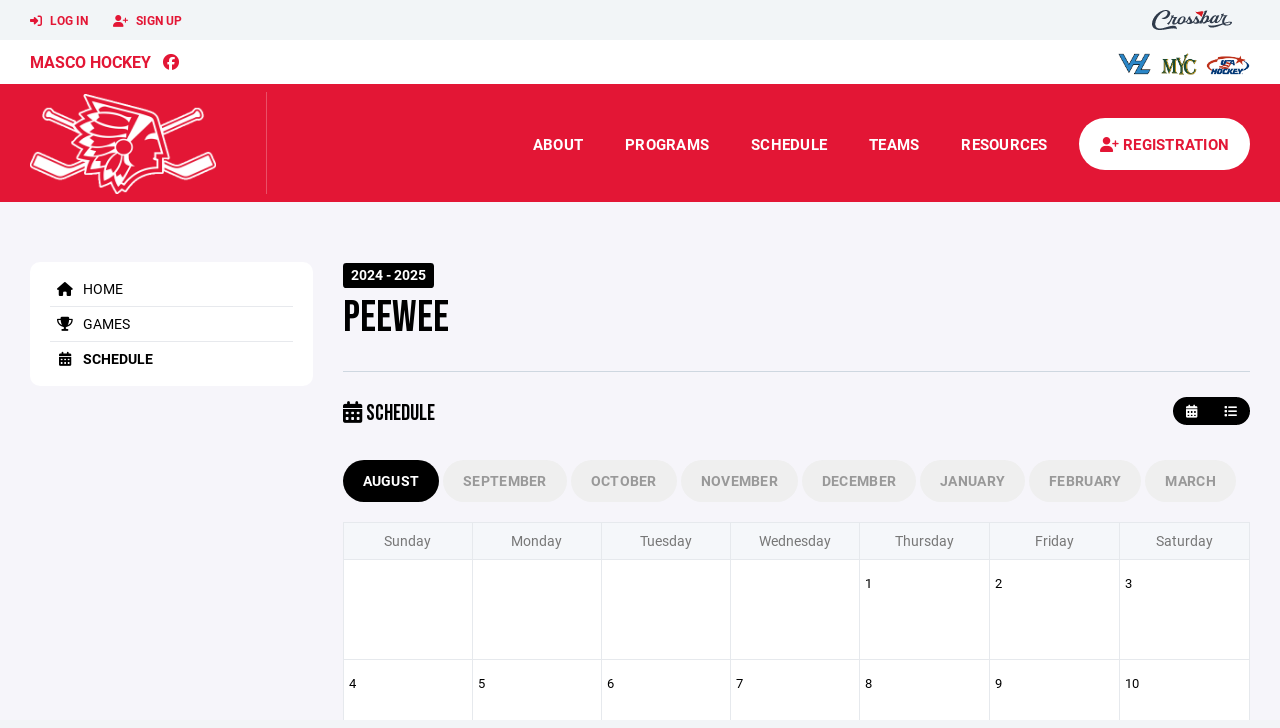

--- FILE ---
content_type: text/html; charset=utf-8
request_url: https://www.mascohockey.com/team/64213/calendar
body_size: 457431
content:
<!DOCTYPE HTML>
<html lang="en">
    <head>
        <title>Masco Hockey | Peewee | Co-ed Travel (Mite-Bantam) | 2024 - 2025</title>
        <meta http-equiv="X-UA-Compatible" content="IE=edge">
        <meta charset="utf-8">
        <meta name="viewport" content="width=device-width, initial-scale=1.0">
        
            <meta property="og:image"  content="https://crossbar.s3.amazonaws.com/images/masco_mobile.png" />
        
            <meta property="og:image:type"  content="image/png" />
        


        <!-- Bootstrap Core CSS -->
        <link href="/static/lib/REEN/Template/assets/css/bootstrap.min.css" rel="stylesheet">
        <link href="/static/lib/jasny-bootstrap/css/jasny-bootstrap.min.css" rel="stylesheet">



        <!-- Customizable CSS -->
        <link href="/static/lib/REEN/Template/assets/css/main.css?v=afce6a7e6e2d139657f9a04026c3264084f7c882" rel="stylesheet" data-skrollr-stylesheet>
        <link href="/static/styles.css?v=afce6a7e6e2d139657f9a04026c3264084f7c882" rel="stylesheet">
        <style>

.navbar-header  a {
    color:#e31635;
}

.branded-box {
    background:#FFFFFF;
}

.branded-box A {
    background:rgba(227,22,53,.95);
}

@media (max-width: 1024px) {
    .navbar-header {
        background:#FFFFFF;
    }

    .navbar-header .btn {
        background:none;
        color:#e31635 !important;
    }
}

.classic-blog .post .date {
    background:#e31635;
    color:#FFFFFF;
    border-color:#FFFFFF;
}

.navbar-header H2 {
    color:#e31635;
}


.section-dark {
    background:#e31635;
    color:#FFFFFF;
}

.section-dark,
.section-dark H1, 
.section-dark H2, 
.section-dark H3, 
.section-dark H4, 
.section-dark H5 {
    color:#FFFFFF;
}

.section-light { 
    background:#FFFFFF;
    color:#e31635;
}

.section-light H1, 
.section-light H2, 
.section-light H3, 
.section-light H4, 
.section-light H5 {
    color:#e31635;
}

.section-white {
    background:#FFF;
    color:#000;
}

.section-white H1, 
.section-white H2, 
.section-white H3, 
.section-white H4, 
.section-white H5 {
    color:#000;
}

.section-trim-white {
  background:#FFFFFF;
  color: #FFF;
}

.section-trim-white H1, 
.section-trim-white H2, 
.section-trim-white H3, 
.section-trim-white H4, 
.section-trim-white H5 {
    color:#FFF;
}

.section-trim-black {
  background:#FFFFFF;
  color: #000;
}

.section-trim-black H1, 
.section-trim-black H2, 
.section-trim-black H3, 
.section-trim-black H4, 
.section-trim-black H5 {
    color:#000;
}



.item-1 A {
  background:rgba(227,22,53,.75);
  color:#FFFFFF;
}

.item-1 a h2, .item-1 a h3 {
  color:#FFFFFF;
}

.item-2 A {
  background:rgba(255,255,255,.75);
  color:#e31635;
}

.item-2 a h2, .item-2 a h3 {
  color:#e31635;
}

.item.with-image.hide-overlay A {
  background:none;
}
.item.with-image.hide-overlay A h2, .item.with-image.hide-overlay A h3 {
  display:none;
}
.item.item-1.with-image.hide-overlay A:hover {
  background:rgba(227,22,53,.75);
  color:#FFFFFF;
}
.item.item-2.with-image.hide-overlay A:hover {
  background:rgba(255,255,255,.75);
  color:#e31635;
}
.item.with-image.hide-overlay A:hover h2 {
  display:inline;
}
.item.with-image.hide-overlay A:hover h3 {
  display:block;
}



.item.with-image A:hover {
  background:none;
}

.item.with-image A:hover h2, .item.with-image A:hover h3 {
  display:none;
}

.item-1.without-image A:hover {
  background:rgba(227,22,53,.88);
}
.item-2.without-image A:hover {
  background:rgba(255,255,255,.88);
}

.btn-hero {
  background:#FFFFFF;
  color:#e31635 !important;
}

#home-social-media {
  background:#e31635;
  color:#FFFFFF;
}
#home-social-media h2 {
  color:#FFFFFF;
}
#home-social-media a:hover {
  color:rgba(255,255,255,.5);
}


.container_dark {
  background-color: #e31635;
  color: #FFFFFF;
}
.container_dark H1, 
.container_dark H2, 
.container_dark H3, 
.container_dark H4, 
.container_dark H5,
.container_dark P,
.container_dark A {
  color: #FFFFFF;
}

.container_light {
  background-color: #FFFFFF;
  color: #e31635;
}
.container_light H1, 
.container_light H2, 
.container_light H3, 
.container_light H4, 
.container_light H5,
.container_light P,
.container_light A {
  color: #e31635;
}



.container_gray {
  background-color: #F2F5F7;
  color: #000;
}
.container_gray H1, 
.container_gray H2, 
.container_gray H3, 
.container_gray H4, 
.container_gray H5,
.container_gray P,
.container_gray A {
  color: #000;
}

.container_white {
  background-color: #FFF;
  color: #000;
}
.container_white H1, 
.container_white H2, 
.container_white H3, 
.container_white H4, 
.container_white H5,
.container_white P,
.container_white A {
  color: #000;
}



.container_black {
  background-color: #000;
  color: #FFF;
}


.container_black H1, 
.container_black H2, 
.container_black H3, 
.container_black H4, 
.container_black H5,
.container_black P,
.container_black A {
  color: #FFF;
}

</style>

        <style>

.navbar-collapse.collapse, .navbar-collapse.collapsing {
    background-color:#e31635;
    color:#FFFFFF;
    
}

.navbar-middle {
    background:#FFFFFF;
    color:#e31635;
}

.navbar-middle h4 {
    color: #e31635;
}


.navbar-nav > li > a {
    color:#FFFFFF;
}

li.register a {
    background: #FFFFFF;
    color:#e31635;
}

@media (min-width: 1025px) {
  .navbar-brand  SPAN {
    border-right:1px solid rgba(255,255,255,.25);
  }

  .navbar-collapse .navbar-brand A:hover IMG {
    -webkit-filter: drop-shadow(3px 5px 0px rgba(255,255,255,.25));
    filter: drop-shadow(3px 6px 0px rgba(255,255,255,.25) );
  }

}

@media (max-width: 1024px) {
  .navbar-header {
    background: #e31635;
  }

  .navbar-header .btn {
    color: #FFFFFF !important;
  }

  .navbar-collapse.collapse, .navbar-collapse.collapsing {
    background-color: #FFFFFF;
    color: #e31635;
    border:none;
  }

  .navbar-nav > li > a {
    color: #e31635;
  }
}

#home-events {
  background-color: #FFFFFF;
  color: #e31635;
}
#home-events.with-hero {
  background-color: #e31635;
  color: #FFFFFF;
}

#player-profile-header {
  background:#FFFFFF;
}

#player-profile-header H1,
#player-profile-header H2 {

  color:#e31635;
}
</style>

        
            
                <link href="/static/css/team.css?v=afce6a7e6e2d139657f9a04026c3264084f7c882" rel="stylesheet" type="text/css" />
            
        

        <!-- Fonts -->
        <link rel="stylesheet" href="https://use.typekit.net/axg6iil.css?v=afce6a7e6e2d139657f9a04026c3264084f7c882">
        <link rel="preconnect" href="https://fonts.googleapis.com">
        <link rel="preconnect" href="https://fonts.gstatic.com" crossorigin>
        <link href="https://fonts.googleapis.com/css2?family=Bebas+Neue&display=swap" rel="stylesheet">


        <!--
        <link rel="preconnect" href="https://fonts.googleapis.com">
        <link rel="preconnect" href="https://fonts.gstatic.com" crossorigin>
        <link href="https://fonts.googleapis.com/css2?family=Oswald:wght@400;500;600;700&display=swap" rel="stylesheet">
        <link href="https://fonts.googleapis.com/css2?family=Inter:wght@400;500;600;700;800&display=swap" rel="stylesheet">
        <link href="https://fonts.googleapis.com/css2?family=Noto+Sans:wght@400;700&display=swap" rel="stylesheet">
        <link href="https://fonts.googleapis.com/css2?family=Roboto:ital,wght@0,100;0,300;0,400;0,500;0,700;0,900;1,100;1,300;1,400;1,500;1,700;1,900&display=swap" rel="stylesheet">
        -->


        <link href="/static/lib/fontawesome/css/all.min.css" rel="stylesheet" />

        <!-- Favicon -->
        <link rel="shortcut icon" href="https://crossbar.s3.amazonaws.com/images/masco_favicon.png">

        <!-- HTML5 elements and media queries Support for IE8 : HTML5 shim and Respond.js -->
        <!--[if lt IE 9]>
            <script src="/static/lib/REEN/Template/assets/js/html5shiv.js"></script>
            <script src="/static/lib/REEN/Template/assets/js/respond.min.js"></script>
        <![endif]-->


        
            <script>
              var ga_included = false;
            </script>
        

        

        




    </head>
    <body data-org-cache="True">
        <header class="hidden-print">
            <div class="navbar">

                <div class="navbar-header">
                    <div class="container">
                        <ul class="info pull-left">
                            
                                <li><a href="/login"><i class="fas fa-sign-in-alt contact"></i> Log In</a></li>
                                <li><a href="/signup"><i class="fa fa-user-plus contact"></i> Sign Up</a></li>
                            
                        </ul><!-- /.info -->
                        <ul class="social pull-right">
                            <li>
                              <a href="https://www.crossbar.org/?utm_source=client_website&utm_medium=cb_header&utm_campaign=mascohockey.com&utm_content=mascohockey.com" target="_blank">
                                    <div class="fa-crossbar-container">
                                        <i class="icon-s-crossbar fa-crossbar"></i>
                                    </div>
                                </a>
                            </li>

                        </ul><!-- /.social -->
                        <a class="btn responsive-menu pull-left" data-toggle="collapse" data-target=".navbar-collapse"><i class='fa fa-bars'></i></a>
                        
                        <a class="btn responsive-menu pull-right" href="/register"><i class="fa-solid fa-user-plus"></i></a>
                        
                        <a class="navbar-brand mobile" href="/">
                            <img src="https://crossbar.s3.amazonaws.com/images/masco_logo2.png" class="logo" alt="">
                            
                        </a>
                    </div><!-- /.container -->
                </div><!-- /.navbar-header -->

                <div class="navbar-middle">
                    <div class="container" >

                        <div style="float:right">
                        
                            <a href="https://www.valleyhockeyleague.com" target="_blank"><img src="https://crossbar.s3.amazonaws.com/images/affiliates/valley_hockey_league.png" class="affiliate"></a>
                        
                            <a href="http://www.mycgl.com" target="_blank"><img src="https://crossbar.s3.amazonaws.com/images/affiliates/middlesexyankee_logo-2.png" class="affiliate"></a>
                        
                            <a href="https://www.usahockey.com/" target="_blank"><img src="https://crossbar.org/static/images/usahockey.png" class="affiliate"></a>
                        
                        </div>

                            <h4>
                              
                                <a href="/">Masco Hockey</a>
                              
                              &nbsp;
                                      <a href="https://www.facebook.com/MascoYouthHockey/" target="_blank"><i class="icon-s-facebook fab fa-facebook"></i></a> 
                              
                              
                              
                              

                            </h4>

                    </div>
                </div>

                <div class="yamm">
                    <div class="navbar-collapse collapse">
                        <div class="container">
                            <div class="navbar-brand">
                                <a href="/">
                                    <span>
                                      <nobr>
                                      <img src="https://crossbar.s3.amazonaws.com/images/masco_logo2.png" class="logo" alt="">
                                      
                                      </nobr>
                                    </span>
                                </a>
                            </div>

                            <ul class="nav navbar-nav navbar-right">
                                
                                  <li class="mobile_and_tablet_only"><a href="/register">Registration</a></li>
                                

                                
                                    <li class="mobile_and_tablet_only"><a href="/login">Log In</a></li>
                                    <li class="mobile_and_tablet_only"><a href="/signup">Sign Up</a></li>
                                


                                
                                    
                                    
                                        <li class="dropdown">
    <a href="#" class="dropdown-toggle js-activated">About</a>
    <ul class="dropdown-menu">
        
            
                <li><a href="/about/board-of-directors/514">Board of Directors</a></li>
            
        
            
                <li><a href="/about/program-overview/516">Program Overview</a></li>
            
        
            
                <li><a href="/about/bylaws/520">ByLaws</a></li>
            
        
            
                <li><a href="/about/policies-and-procedures/521">Policies and Procedures</a></li>
            
        
            
                <li><a href="/about/program-fees/535">Program Fees</a></li>
            
        
            
                <li><a href="/about/development-years-1-2/536">Development: Years 1 &amp; 2</a></li>
            
        
            
                <li><a href="/about/travel-teams/538">Travel Teams</a></li>
            
        
            
        
            
        
            
        
            
        
            
        
            
        
            
        
            
        
            
        
            
        
            
        
            
        
            
        
            
        
    </ul><!-- /.dropdown-menu -->
</li><!-- /.dropdown -->
                                    
                                
                                    
                                    
                                        <li class="dropdown">
    <a href="#" class="dropdown-toggle js-activated">Programs</a>
    <ul class="dropdown-menu">
        
            
                <li><a href="/program/co-ed-travel-mite-bantam/179">Co-ed Travel (Mite-Bantam)</a></li>
            
        
            
                <li><a href="/program/lady-chieftains/183">Lady Chieftains</a></li>
            
        
            
                <li><a href="/program/coach-manager-staff/178">Coach/Manager/Staff</a></li>
            
        
            
                <li><a href="/program/mite-development/181">Mite Development</a></li>
            
        
            
                <li><a href="/program/learn-to-skate-intro-to-hockey/182">Learn to Skate/Intro to Hockey</a></li>
            
        
            
                <li><a href="/program/spring-programs/436">Spring Programs</a></li>
            
        
    </ul><!-- /.dropdown-menu -->
</li><!-- /.dropdown -->

                                    
                                
                                    
                                    
                                        <li><a href="/schedule">Schedule</a></li>
                                    
                                
                                    
                                    
                                        


    
    

  <li class="dropdown dropdown-mobile">
        <a href="#" class="dropdown-toggle js-activated">Teams</a>
        <ul class="dropdown-menu">
          
            
              
              <li class="dropdown-submenu">
                <a tabindex="-1" href="#">MITE</a>
                <ul class="dropdown-menu">
                  
                      <li><a href="/team/141921">MITE 1</a></li>
                  
                      <li><a href="/team/141922">MITE 2</a></li>
                  
                      <li><a href="/team/141923">MITE 3</a></li>
                  
                      <li><a href="/team/141924">MITE 4</a></li>
                  
                      <li><a href="/team/141925">MITE 5</a></li>
                  
                </ul>
              </li>
            
          
            
              
              <li class="dropdown-submenu">
                <a tabindex="-1" href="#">SQUIRT</a>
                <ul class="dropdown-menu">
                  
                      <li><a href="/team/141926">SQUIRT 1</a></li>
                  
                      <li><a href="/team/141927">SQUIRT 2</a></li>
                  
                      <li><a href="/team/141928">SQUIRT 3</a></li>
                  
                </ul>
              </li>
            
          
            
              
              <li class="dropdown-submenu">
                <a tabindex="-1" href="#">PEEWEE</a>
                <ul class="dropdown-menu">
                  
                      <li><a href="/team/141929">PEEWEE 1</a></li>
                  
                      <li><a href="/team/141930">PEEWEE 2</a></li>
                  
                </ul>
              </li>
            
          
            
              
              <li class="dropdown-submenu">
                <a tabindex="-1" href="#">BANTAM</a>
                <ul class="dropdown-menu">
                  
                      <li><a href="/team/141931">BANTAM</a></li>
                  
                </ul>
              </li>
            
          
            
              
              <li class="dropdown-submenu">
                <a tabindex="-1" href="#">LADY CHIEFTAINS</a>
                <ul class="dropdown-menu">
                  
                      <li><a href="/team/141936">U10 LADY CHIEFTAINS</a></li>
                  
                      <li><a href="/team/141937">U12 LADY CHIEFTAINS</a></li>
                  
                      <li><a href="/team/141938">U14 LADY CHIEFTAINS</a></li>
                  
                </ul>
              </li>
            
          
            
              
              <li class="dropdown-submenu">
                <a tabindex="-1" href="#">Other</a>
                <ul class="dropdown-menu">
                  
                      <li><a href="/team/170303">LTS/ITH - SESSION 1</a></li>
                  
                      <li><a href="/team/170304">LTS/ITH - SESSION 2</a></li>
                  
                      <li><a href="/team/170314">LTS/ITH - SESSION 3</a></li>
                  
                      <li><a href="/team/189655">Mite Dev 1 - Red</a></li>
                  
                      <li><a href="/team/189656">Mite Dev 2 - Black</a></li>
                  
                </ul>
              </li>
            
          
        </ul><!-- /.dropdown-menu -->
    </li><!-- /.dropdown -->


    <li class="dropdown yamm-fullwidth dropdown-desktop">
        <a href="#" class="dropdown-toggle js-activated">Teams</a>
        <ul class="dropdown-menu yamm-dropdown-menu">
            <li>
                <div class="yamm-content row">

                    
                        <div class="col-sm-2 inner xyz">
                            
                                
                                <h4 class="nomargin">MITE </h4>
                                <ul class="mb10">
                                    
                                        <li><a href="/team/141921">MITE 1</a></li>
                                    
                                        <li><a href="/team/141922">MITE 2</a></li>
                                    
                                        <li><a href="/team/141923">MITE 3</a></li>
                                    
                                        <li><a href="/team/141924">MITE 4</a></li>
                                    
                                        <li><a href="/team/141925">MITE 5</a></li>
                                    
                                </ul><!-- /.circled -->
                            
                        </div><!-- /.col -->
                    
                        <div class="col-sm-2 inner xyz">
                            
                                
                                <h4 class="nomargin">SQUIRT </h4>
                                <ul class="mb10">
                                    
                                        <li><a href="/team/141926">SQUIRT 1</a></li>
                                    
                                        <li><a href="/team/141927">SQUIRT 2</a></li>
                                    
                                        <li><a href="/team/141928">SQUIRT 3</a></li>
                                    
                                </ul><!-- /.circled -->
                            
                        </div><!-- /.col -->
                    
                        <div class="col-sm-2 inner xyz">
                            
                                
                                <h4 class="nomargin">PEEWEE </h4>
                                <ul class="mb10">
                                    
                                        <li><a href="/team/141929">PEEWEE 1</a></li>
                                    
                                        <li><a href="/team/141930">PEEWEE 2</a></li>
                                    
                                </ul><!-- /.circled -->
                            
                        </div><!-- /.col -->
                    
                        <div class="col-sm-2 inner xyz">
                            
                                
                                <h4 class="nomargin">BANTAM </h4>
                                <ul class="mb10">
                                    
                                        <li><a href="/team/141931">BANTAM</a></li>
                                    
                                </ul><!-- /.circled -->
                            
                        </div><!-- /.col -->
                    
                        <div class="col-sm-2 inner xyz">
                            
                                
                                <h4 class="nomargin">LADY CHIEFTAINS </h4>
                                <ul class="mb10">
                                    
                                        <li><a href="/team/141936">U10 LADY CHIEFTAINS</a></li>
                                    
                                        <li><a href="/team/141937">U12 LADY CHIEFTAINS</a></li>
                                    
                                        <li><a href="/team/141938">U14 LADY CHIEFTAINS</a></li>
                                    
                                </ul><!-- /.circled -->
                            
                        </div><!-- /.col -->
                    
                        <div class="col-sm-2 inner xyz">
                            
                                
                                <h4 class="nomargin">Other </h4>
                                <ul class="mb10">
                                    
                                        <li><a href="/team/170303">LTS/ITH - SESSION 1</a></li>
                                    
                                        <li><a href="/team/170304">LTS/ITH - SESSION 2</a></li>
                                    
                                        <li><a href="/team/170314">LTS/ITH - SESSION 3</a></li>
                                    
                                        <li><a href="/team/189655">Mite Dev 1 - Red</a></li>
                                    
                                        <li><a href="/team/189656">Mite Dev 2 - Black</a></li>
                                    
                                </ul><!-- /.circled -->
                            
                        </div><!-- /.col -->
                    

                </div><!-- /.yamm-content -->
            </li>
        </ul><!-- /.yamm-dropdown-menu -->
    </li><!-- /.yamm-fullwidth -->

                                    
                                
                                    
                                    
                                        

    
    

  <li class="dropdown dropdown-mobile">
    <a href="#" class="dropdown-toggle js-activated">Resources</a>
    <ul class="dropdown-menu">
      
        <li class="dropdown-submenu">
          <a tabindex="-1" href="#">For Parents</a>
          <ul class="dropdown-menu">
            
              
            
              
            
              
            
              
            
              
            
              
            
              
            
              
            
              
            
              
            
              
            
              
            
              
                <li><a href="/parent-resources/masco-uniforms-swag-apparel/16667">Masco Uniforms, Swag &amp; Apparel</a></li>
              
            
              
                <li><a href="/parent-resources/site-how-to-guide/555">Site How To Guide</a></li>
              
            
              
                <li><a href="/parent-resources/crossbar-mobile-app/2561">Crossbar Mobile App</a></li>
              
            
              
                <li><a href="/parent-resources/rinks/515">Rinks</a></li>
              
            
              
                <li><a href="/parent-resources/hockey-101-pathway/25974">Hockey 101 Pathway</a></li>
              
            
              
            
              
            
              
            
              
            
          </ul>
        </li>
      
        <li class="dropdown-submenu">
          <a tabindex="-1" href="#">For Coaches</a>
          <ul class="dropdown-menu">
            
              
            
              
            
              
            
              
            
              
            
              
            
              
            
              
                <li><a href="/coaching-resources/become-a-coach/523">Become a Coach</a></li>
              
            
              
                <li><a href="/coaching-resources/helpful-links/2022">Helpful Links</a></li>
              
            
              
                <li><a href="/coaching-resources/scoresheet-labels-vhl/4601">Scoresheet Labels (VHL)</a></li>
              
            
              
                <li><a href="/coaching-resources/scoresheet-labels-mycghl/5166">Scoresheet Labels (MYCGHL)</a></li>
              
            
              
            
              
            
              
            
              
            
              
            
              
            
              
            
              
            
              
            
              
            
          </ul>
        </li>
      
        <li class="dropdown-submenu">
          <a tabindex="-1" href="#">For Team Managers</a>
          <ul class="dropdown-menu">
            
              
            
              
            
              
            
              
            
              
            
              
            
              
            
              
            
              
            
              
            
              
            
              
            
              
            
              
            
              
            
              
            
              
            
              
            
              
            
              
                <li><a href="/team-manager-resources/become-a-team-manager/2188">Become a Team Manager</a></li>
              
            
              
                <li><a href="/team-manager-resources/vhl-mycghl/2026">VHL &amp; MYCGHL</a></li>
              
            
          </ul>
        </li>
      
    </ul><!-- /.dropdown-menu -->
  </li><!-- /.dropdown -->


    <li class="dropdown yamm-fullwidth dropdown-desktop">
        <a href="#" class="dropdown-toggle js-activated">Resources</a>
        <ul class="dropdown-menu yamm-dropdown-menu">
            <li>
                <div class="yamm-content row">

                    
                        <div class="col-sm-4 inner">
                            <h4>For Parents</h4>
                            <ul class="">
                                
                                    
                                
                                    
                                
                                    
                                
                                    
                                
                                    
                                
                                    
                                
                                    
                                
                                    
                                
                                    
                                
                                    
                                
                                    
                                
                                    
                                
                                    
                                        <li><a href="/parent-resources/masco-uniforms-swag-apparel/16667">Masco Uniforms, Swag &amp; Apparel</a></li>
                                    
                                
                                    
                                        <li><a href="/parent-resources/site-how-to-guide/555">Site How To Guide</a></li>
                                    
                                
                                    
                                        <li><a href="/parent-resources/crossbar-mobile-app/2561">Crossbar Mobile App</a></li>
                                    
                                
                                    
                                        <li><a href="/parent-resources/rinks/515">Rinks</a></li>
                                    
                                
                                    
                                        <li><a href="/parent-resources/hockey-101-pathway/25974">Hockey 101 Pathway</a></li>
                                    
                                
                                    
                                
                                    
                                
                                    
                                
                                    
                                
                            </ul><!-- /.circled -->
                        </div><!-- /.col -->
                    
                        <div class="col-sm-4 inner">
                            <h4>For Coaches</h4>
                            <ul class="">
                                
                                    
                                
                                    
                                
                                    
                                
                                    
                                
                                    
                                
                                    
                                
                                    
                                
                                    
                                        <li><a href="/coaching-resources/become-a-coach/523">Become a Coach</a></li>
                                    
                                
                                    
                                        <li><a href="/coaching-resources/helpful-links/2022">Helpful Links</a></li>
                                    
                                
                                    
                                        <li><a href="/coaching-resources/scoresheet-labels-vhl/4601">Scoresheet Labels (VHL)</a></li>
                                    
                                
                                    
                                        <li><a href="/coaching-resources/scoresheet-labels-mycghl/5166">Scoresheet Labels (MYCGHL)</a></li>
                                    
                                
                                    
                                
                                    
                                
                                    
                                
                                    
                                
                                    
                                
                                    
                                
                                    
                                
                                    
                                
                                    
                                
                                    
                                
                            </ul><!-- /.circled -->
                        </div><!-- /.col -->
                    
                        <div class="col-sm-4 inner">
                            <h4>For Team Managers</h4>
                            <ul class="">
                                
                                    
                                
                                    
                                
                                    
                                
                                    
                                
                                    
                                
                                    
                                
                                    
                                
                                    
                                
                                    
                                
                                    
                                
                                    
                                
                                    
                                
                                    
                                
                                    
                                
                                    
                                
                                    
                                
                                    
                                
                                    
                                
                                    
                                
                                    
                                        <li><a href="/team-manager-resources/become-a-team-manager/2188">Become a Team Manager</a></li>
                                    
                                
                                    
                                        <li><a href="/team-manager-resources/vhl-mycghl/2026">VHL &amp; MYCGHL</a></li>
                                    
                                
                            </ul><!-- /.circled -->
                        </div><!-- /.col -->
                    

                </div><!-- /.yamm-content -->
            </li>
        </ul><!-- /.yamm-dropdown-menu -->
    </li><!-- /.yamm-fullwidth -->


                                    
                                

                                
                                  <li class="register"><a href="/register"><i class="fa-solid fa-user-plus"></i><span> Registration</span></a></li>
                                

                            </ul><!-- /.nav -->

                        </div><!-- /.container -->
                    </div><!-- /.navbar-collapse -->

                </div><!-- /.yamm -->


            </div><!-- /.navbar -->
        </header>

        
            <main>
                <section class="light-bg">

                  



                    <div class="container inner-sm embedded-padding embedded-width">
                        
                            <div class="row show-overflow embedded-padding">
                                <div class="hidden-xs hidden-sm col-md-3 hidden-print">


                                    <div class="side-nav" style="margin-bottom:30px;">
                                        <ul>
                                            
                                                
                                                    
                                                        <li class=""><a class="" href="/team/64213" " ><i class="fa fa-home"></i> Home</a></li>
                                                    
                                                
                                            
                                                
                                                    
                                                        <li class=""><a class="" href="/team/64213/games" " ><i class="fa fa-trophy"></i> Games</a></li>
                                                    
                                                
                                            
                                                
                                                    
                                                        <li class="active"><a class="active" href="/team/64213/calendar" " ><i class="fas fa-calendar-alt"></i> Schedule</a></li>
                                                    
                                                
                                            
                                         </ul>
                                    </div>
                                    <div id="infopanel" style="">
                                        <div id="infopanel_top" class="row box" style="display:none; margin-bottom:20px;">
                                            <div class="col-xs-12">
                                                <div id="team_info_dropdown"></div>
                                            </div>
                                            <div id="infopanel_team" class="team_info_box">
                                            </div>
                                            <div id="infopanel_loading" class="text-center" style="font-size:40px; margin:10px 0; display:none;">
                                                <i class="fa fa-spin fa-spinner"></i>
                                            </div>
                                        </div>
                                        <div id="infopanel_log" class="box row" style="display:none;">
                                            <div class="col-xs-12">
                                            </div>
                                        </div>
                                    </div>
                                </div><!-- /.col -->
                                <div class="col-md-9 embedded-width embedded-padding">
                        
        
                                

                                
                                    

                                    

                                    
                                


                                

    <div class="team_header">
    <input type="hidden" id="team_id" value="64213">
    <div class="row">
        <div class="col-xs-10">
            
            <span class="label label-org">2024 - 2025</span>
            <h1 style="margin:5px 0 0 0;">Peewee</h1>
        </div>
        <div class="col-xs-2 text-right mobile_and_tablet_only">
            <a href="javascript:void(0);" class="btn btn-primary show_mobile_dropdown_nav js_toggle" data-toggle=".mobile_dropdown_nav, .show_mobile_dropdown_nav .fa">
                <i class="fa fa-chevron-down"></i>
                <i class="fa fa-chevron-up" style="display:none;"></i>
            </a>
        </div>
    </div>

    <div class="row">
        <ul class="mobile_dropdown_nav">
            
                <li><a href="/team/64213"><i class="fa fa-home"></i> Home</a></li>
            
                <li><a href="/team/64213/games"><i class="fa fa-trophy"></i> Games</a></li>
            
                <li><a href="/team/64213/calendar"><i class="fas fa-calendar-alt"></i> Schedule</a></li>
            
         </ul>
    </div>

    <hr>
</div>
    
    <div class="row mb20">
    <div class="col-xs-4">
        <nobr>
            <h3><i class="fas fa-calendar-alt"></i> Schedule</h3>
        </nobr>
    </div>
    <div class="col-xs-8 text-right">
        <nobr>
            <div class="btn-group" role="group">
                <a href="/team/64213/calendar" class="nomargin btn-small btn" title="Calendar"><i class="fas fa-calendar-alt"></i></a>
                <a href="/team/64213/schedule" class="nomargin btn-small btn" title="Schedule"><i class="fa fa-list"></i></a>
                
                
            </div>

            
            
        </nobr>
    </div>
</div>



    <div class="mobile_only">
        
        
            
            
                
                
            
                
                
            
                
                
            
                
                
            
                
                
            
                
                
            
                
                
            
                
                
            
                
                
            
                
                
            
                
                
            
                
                
            
                
                
            
                
                
            
                
                
            
                
                
            
                
                
            
                
                
            
                
                
            
                
                
            
                
                
            
                
                
            
                
                
            
                
                
            
                
                
            
                
                
            
                
                
            
                
                
            
                
                
                    <div class="row mobile_event" style="display:block;">
                        <div class="col-xs-2 text-center">
                            <h3 style="margin:15px 0 0 0; line-height:100%;">AUG</h3>
                            <h1 style="font-size:48px; line-height:100%; margin:0px;">29</h1>
                        </div>
                        <div class="col-xs-10">
                            <div class="calendar_event calendar_event_meeting" data-event_id="1974687">
    <span class="calendar_event_type">
        
            
        
        meeting
    </span>
    <span class="calendar_event_time">
        
            <nobr>4:00 PM<sup></sup></nobr>
            <span class="calendar_event_duration">(3h)</span>
        
    </span>
    
        <span class="calendar_event_opponent">
            Team Cookout and Pool Party
        </span>
    

    <span class="calendar_event_location">
        
            
            
            <a target="_blank" href="https://www.google.com/maps/search/?api=1&query=4%20Northwoods%20Rd%204%20Northwoods%20Rd%20Middleton%20MA%2001949">4 Northwoods Rd</a>
        
    </span>
    
    <div class="calendar_event_links">
        

        
    </div>
</div>
                        </div>
                    </div>
                
            
                
                
            
                
                
            
        
            
            
                
                
            
                
                
            
                
                
                    <div class="row mobile_event" style="display:block;">
                        <div class="col-xs-2 text-center">
                            <h3 style="margin:15px 0 0 0; line-height:100%;">SEP</h3>
                            <h1 style="font-size:48px; line-height:100%; margin:0px;">3</h1>
                        </div>
                        <div class="col-xs-10">
                            <div class="calendar_event calendar_event_practice" data-event_id="1913500">
    <span class="calendar_event_type">
        
        practice
    </span>
    <span class="calendar_event_time">
        
            <nobr>5:20 PM<sup></sup></nobr>
            <span class="calendar_event_duration">(50m)</span>
        
    </span>
    

    <span class="calendar_event_location">
        
            
            
            <a target="_blank" href="https://www.google.com/maps/search/?api=1&query=Essex%20Sports%20Center%2015%20Manning%20Road%20Middleton%20MA%2001949">Essex Rink 1</a>
        
    </span>
    
    <div class="calendar_event_links">
        

        
    </div>
</div>
                        </div>
                    </div>
                
            
                
                
            
                
                
                    <div class="row mobile_event" style="display:block;">
                        <div class="col-xs-2 text-center">
                            <h3 style="margin:15px 0 0 0; line-height:100%;">SEP</h3>
                            <h1 style="font-size:48px; line-height:100%; margin:0px;">5</h1>
                        </div>
                        <div class="col-xs-10">
                            <div class="calendar_event calendar_event_practice" data-event_id="1913511">
    <span class="calendar_event_type">
        
        practice
    </span>
    <span class="calendar_event_time">
        
            <nobr>6:20 PM<sup></sup></nobr>
            <span class="calendar_event_duration">(50m)</span>
        
    </span>
    

    <span class="calendar_event_location">
        
            
            
            <a target="_blank" href="https://www.google.com/maps/search/?api=1&query=Essex%20Sports%20Center%2015%20Manning%20Road%20Middleton%20MA%2001949">Essex Rink 1</a>
        
    </span>
    
        <span class="calendar_event_team">Bantam</span>
    
        <span class="calendar_event_team">LC U12 Major</span>
    
        <span class="calendar_event_team">LC U14</span>
    
        <span class="calendar_event_team">LC U18</span>
    
    <div class="calendar_event_links">
        

        
    </div>
</div>
                        </div>
                    </div>
                
            
                
                
            
                
                
            
                
                
                    <div class="row mobile_event" style="display:block;">
                        <div class="col-xs-2 text-center">
                            <h3 style="margin:15px 0 0 0; line-height:100%;">SEP</h3>
                            <h1 style="font-size:48px; line-height:100%; margin:0px;">8</h1>
                        </div>
                        <div class="col-xs-10">
                            <div class="calendar_event calendar_event_game" data-event_id="2006022">
    <span class="calendar_event_type">
        
            League
        
        game
    </span>
    <span class="calendar_event_time">
        
            <nobr>8:00 AM<sup></sup></nobr>
            <span class="calendar_event_duration">(1h)</span>
        
    </span>
    
        <span class="calendar_event_opponent">
            vs. 
            Agawam Peewee 1
        </span>
    

    <span class="calendar_event_location">
        
            
            
            <a target="_blank" href="https://www.google.com/maps/search/?api=1&query=Raymond%20J.%20Bourque%20Arena%20300%20Hale%20St%20Beverly%20MA%2001915">Raymond J. Bourque Arena</a>
        
    </span>
    
    <div class="calendar_event_links">
        

        
    </div>
</div>
                        </div>
                    </div>
                
            
                
                
            
                
                
                    <div class="row mobile_event" style="display:block;">
                        <div class="col-xs-2 text-center">
                            <h3 style="margin:15px 0 0 0; line-height:100%;">SEP</h3>
                            <h1 style="font-size:48px; line-height:100%; margin:0px;">10</h1>
                        </div>
                        <div class="col-xs-10">
                            <div class="calendar_event calendar_event_practice" data-event_id="1913528">
    <span class="calendar_event_type">
        
        practice
    </span>
    <span class="calendar_event_time">
        
            <nobr>5:20 PM<sup></sup></nobr>
            <span class="calendar_event_duration">(50m)</span>
        
    </span>
    

    <span class="calendar_event_location">
        
            
            
            <a target="_blank" href="https://www.google.com/maps/search/?api=1&query=Essex%20Sports%20Center%2015%20Manning%20Road%20Middleton%20MA%2001949">Essex Rink 1</a>
        
    </span>
    
    <div class="calendar_event_links">
        

        
    </div>
</div>
                        </div>
                    </div>
                
            
                
                
            
                
                
                    <div class="row mobile_event" style="display:block;">
                        <div class="col-xs-2 text-center">
                            <h3 style="margin:15px 0 0 0; line-height:100%;">SEP</h3>
                            <h1 style="font-size:48px; line-height:100%; margin:0px;">12</h1>
                        </div>
                        <div class="col-xs-10">
                            <div class="calendar_event calendar_event_practice" data-event_id="1913539">
    <span class="calendar_event_type">
        
        practice
    </span>
    <span class="calendar_event_time">
        
            <nobr>6:20 PM<sup></sup></nobr>
            <span class="calendar_event_duration">(50m)</span>
        
    </span>
    

    <span class="calendar_event_location">
        
            
            
            <a target="_blank" href="https://www.google.com/maps/search/?api=1&query=Essex%20Sports%20Center%2015%20Manning%20Road%20Middleton%20MA%2001949">Essex Rink 1</a>
        
    </span>
    
        <span class="calendar_event_team">Bantam</span>
    
        <span class="calendar_event_team">LC U12 Major</span>
    
        <span class="calendar_event_team">LC U14</span>
    
        <span class="calendar_event_team">LC U18</span>
    
    <div class="calendar_event_links">
        

        
    </div>
</div>
                        </div>
                    </div>
                
            
                
                
                    <div class="row mobile_event" style="display:block;">
                        <div class="col-xs-2 text-center">
                            <h3 style="margin:15px 0 0 0; line-height:100%;">SEP</h3>
                            <h1 style="font-size:48px; line-height:100%; margin:0px;">13</h1>
                        </div>
                        <div class="col-xs-10">
                            <div class="calendar_event calendar_event_game" data-event_id="2006028">
    <span class="calendar_event_type">
        
            League
        
        game
    </span>
    <span class="calendar_event_time">
        
            <nobr>7:40 PM<sup></sup></nobr>
            <span class="calendar_event_duration">(1h)</span>
        
    </span>
    
        <span class="calendar_event_opponent">
            @ 
            Americans U12 Girls
        </span>
    

    <span class="calendar_event_location">
        
            
            
            <a target="_blank" href="https://www.google.com/maps/search/?api=1&query=Hockey%20Town%20USA%20Inc%20953%20Broadway%20Saugus%20MA%2001906">Hockey Town USA Inc</a>
        
    </span>
    
    <div class="calendar_event_links">
        
            <i class="fa fa-sticky-note"  data-toggle="tooltip" title="Hockeytown 3"></i> &nbsp;
        

        
    </div>
</div>
                        </div>
                    </div>
                
                    <div class="row mobile_event" style="display:block;">
                        <div class="col-xs-2 text-center">
                            <h3 style="margin:15px 0 0 0; line-height:100%;">SEP</h3>
                            <h1 style="font-size:48px; line-height:100%; margin:0px;">13</h1>
                        </div>
                        <div class="col-xs-10">
                            <div class="calendar_event calendar_event_practice" data-event_id="1913550">
    <span class="calendar_event_type">
        
        practice
    </span>
    <span class="calendar_event_time">
        
            <nobr>7:50 PM<sup></sup></nobr>
            <span class="calendar_event_duration">(1h)</span>
        
    </span>
    

    <span class="calendar_event_location">
        
            
            
            <a target="_blank" href="https://www.google.com/maps/search/?api=1&query=Essex%20Sports%20Center%2015%20Manning%20Road%20Middleton%20MA%2001949">Essex Rink 1</a>
        
    </span>
    
    <div class="calendar_event_links">
        

        
    </div>
</div>
                        </div>
                    </div>
                
            
                
                
                    <div class="row mobile_event" style="display:block;">
                        <div class="col-xs-2 text-center">
                            <h3 style="margin:15px 0 0 0; line-height:100%;">SEP</h3>
                            <h1 style="font-size:48px; line-height:100%; margin:0px;">14</h1>
                        </div>
                        <div class="col-xs-10">
                            <div class="calendar_event calendar_event_game" data-event_id="2006032">
    <span class="calendar_event_type">
        
            League
        
        game
    </span>
    <span class="calendar_event_time">
        
            <nobr>10:30 AM<sup></sup></nobr>
            <span class="calendar_event_duration">(1h)</span>
        
    </span>
    
        <span class="calendar_event_opponent">
            vs. 
            Lynnfield-Saugus Peewee 1
        </span>
    

    <span class="calendar_event_location">
        
            
            
            <a target="_blank" href="https://www.google.com/maps/search/?api=1&query=Kasabuski%20Rink%20201%20Forest%20St%20Saugus%20MA%2001906">Kasabuski Rink</a>
        
    </span>
    
    <div class="calendar_event_links">
        

        
    </div>
</div>
                        </div>
                    </div>
                
            
                
                
            
                
                
            
                
                
                    <div class="row mobile_event" style="display:block;">
                        <div class="col-xs-2 text-center">
                            <h3 style="margin:15px 0 0 0; line-height:100%;">SEP</h3>
                            <h1 style="font-size:48px; line-height:100%; margin:0px;">17</h1>
                        </div>
                        <div class="col-xs-10">
                            <div class="calendar_event calendar_event_practice" data-event_id="1913560">
    <span class="calendar_event_type">
        
        practice
    </span>
    <span class="calendar_event_time">
        
            <nobr>5:20 PM<sup></sup></nobr>
            <span class="calendar_event_duration">(50m)</span>
        
    </span>
    

    <span class="calendar_event_location">
        
            
            
            <a target="_blank" href="https://www.google.com/maps/search/?api=1&query=Essex%20Sports%20Center%2015%20Manning%20Road%20Middleton%20MA%2001949">Essex Rink 1</a>
        
    </span>
    
    <div class="calendar_event_links">
        

        
    </div>
</div>
                        </div>
                    </div>
                
            
                
                
            
                
                
                    <div class="row mobile_event" style="display:block;">
                        <div class="col-xs-2 text-center">
                            <h3 style="margin:15px 0 0 0; line-height:100%;">SEP</h3>
                            <h1 style="font-size:48px; line-height:100%; margin:0px;">19</h1>
                        </div>
                        <div class="col-xs-10">
                            <div class="calendar_event calendar_event_practice" data-event_id="1913572">
    <span class="calendar_event_type">
        
        practice
    </span>
    <span class="calendar_event_time">
        
            <nobr>6:20 PM<sup></sup></nobr>
            <span class="calendar_event_duration">(50m)</span>
        
    </span>
    

    <span class="calendar_event_location">
        
            
            
            <a target="_blank" href="https://www.google.com/maps/search/?api=1&query=Essex%20Sports%20Center%2015%20Manning%20Road%20Middleton%20MA%2001949">Essex Rink 1</a>
        
    </span>
    
        <span class="calendar_event_team">Bantam</span>
    
        <span class="calendar_event_team">LC U12 Major</span>
    
        <span class="calendar_event_team">LC U14</span>
    
        <span class="calendar_event_team">LC U18</span>
    
    <div class="calendar_event_links">
        

        
    </div>
</div>
                        </div>
                    </div>
                
            
                
                
                    <div class="row mobile_event" style="display:block;">
                        <div class="col-xs-2 text-center">
                            <h3 style="margin:15px 0 0 0; line-height:100%;">SEP</h3>
                            <h1 style="font-size:48px; line-height:100%; margin:0px;">20</h1>
                        </div>
                        <div class="col-xs-10">
                            <div class="calendar_event calendar_event_practice" data-event_id="1913582">
    <span class="calendar_event_type">
        
        practice
    </span>
    <span class="calendar_event_time">
        
            <nobr>7:50 PM<sup></sup></nobr>
            <span class="calendar_event_duration">(1h)</span>
        
    </span>
    

    <span class="calendar_event_location">
        
            
            
            <a target="_blank" href="https://www.google.com/maps/search/?api=1&query=Essex%20Sports%20Center%2015%20Manning%20Road%20Middleton%20MA%2001949">Essex Rink 1</a>
        
    </span>
    
    <div class="calendar_event_links">
        

        
    </div>
</div>
                        </div>
                    </div>
                
            
                
                
                    <div class="row mobile_event" style="display:block;">
                        <div class="col-xs-2 text-center">
                            <h3 style="margin:15px 0 0 0; line-height:100%;">SEP</h3>
                            <h1 style="font-size:48px; line-height:100%; margin:0px;">21</h1>
                        </div>
                        <div class="col-xs-10">
                            <div class="calendar_event calendar_event_game" data-event_id="2006035">
    <span class="calendar_event_type">
        
            League
        
        game
    </span>
    <span class="calendar_event_time">
        
            <nobr>8:10 AM<sup></sup></nobr>
            <span class="calendar_event_duration">(1h)</span>
        
    </span>
    
        <span class="calendar_event_opponent">
            @ 
            Cape Ann Peewee 1
        </span>
    

    <span class="calendar_event_location">
        
            
            
            <a target="_blank" href="https://www.google.com/maps/search/?api=1&query=Kasabuski%20Rink%20201%20Forest%20St%20Saugus%20MA%2001906">Kasabuski Rink</a>
        
    </span>
    
    <div class="calendar_event_links">
        

        
    </div>
</div>
                        </div>
                    </div>
                
            
                
                
                    <div class="row mobile_event" style="display:block;">
                        <div class="col-xs-2 text-center">
                            <h3 style="margin:15px 0 0 0; line-height:100%;">SEP</h3>
                            <h1 style="font-size:48px; line-height:100%; margin:0px;">22</h1>
                        </div>
                        <div class="col-xs-10">
                            <div class="calendar_event calendar_event_game" data-event_id="2006041">
    <span class="calendar_event_type">
        
            League
        
        game
    </span>
    <span class="calendar_event_time">
        
            <nobr>1:50 PM<sup></sup></nobr>
            <span class="calendar_event_duration">(1h)</span>
        
    </span>
    
        <span class="calendar_event_opponent">
            vs. 
            Marblehead Peewee 1
        </span>
    

    <span class="calendar_event_location">
        
            
            
            <a target="_blank" href="https://www.google.com/maps/search/?api=1&query=Raymond%20J.%20Bourque%20Arena%20300%20Hale%20St%20Beverly%20MA%2001915">Raymond J. Bourque Arena</a>
        
    </span>
    
    <div class="calendar_event_links">
        

        
    </div>
</div>
                        </div>
                    </div>
                
            
                
                
            
                
                
                    <div class="row mobile_event" style="display:block;">
                        <div class="col-xs-2 text-center">
                            <h3 style="margin:15px 0 0 0; line-height:100%;">SEP</h3>
                            <h1 style="font-size:48px; line-height:100%; margin:0px;">24</h1>
                        </div>
                        <div class="col-xs-10">
                            <div class="calendar_event calendar_event_practice" data-event_id="1913592">
    <span class="calendar_event_type">
        
        practice
    </span>
    <span class="calendar_event_time">
        
            <nobr>5:20 PM<sup></sup></nobr>
            <span class="calendar_event_duration">(50m)</span>
        
    </span>
    

    <span class="calendar_event_location">
        
            
            
            <a target="_blank" href="https://www.google.com/maps/search/?api=1&query=Essex%20Sports%20Center%2015%20Manning%20Road%20Middleton%20MA%2001949">Essex Rink 1</a>
        
    </span>
    
    <div class="calendar_event_links">
        

        
    </div>
</div>
                        </div>
                    </div>
                
            
                
                
            
                
                
                    <div class="row mobile_event" style="display:block;">
                        <div class="col-xs-2 text-center">
                            <h3 style="margin:15px 0 0 0; line-height:100%;">SEP</h3>
                            <h1 style="font-size:48px; line-height:100%; margin:0px;">26</h1>
                        </div>
                        <div class="col-xs-10">
                            <div class="calendar_event calendar_event_practice" data-event_id="1913603">
    <span class="calendar_event_type">
        
        practice
    </span>
    <span class="calendar_event_time">
        
            <nobr>6:20 PM<sup></sup></nobr>
            <span class="calendar_event_duration">(50m)</span>
        
    </span>
    

    <span class="calendar_event_location">
        
            
            
            <a target="_blank" href="https://www.google.com/maps/search/?api=1&query=Essex%20Sports%20Center%2015%20Manning%20Road%20Middleton%20MA%2001949">Essex Rink 1</a>
        
    </span>
    
        <span class="calendar_event_team">Bantam</span>
    
        <span class="calendar_event_team">LC U12 Major</span>
    
        <span class="calendar_event_team">LC U14</span>
    
        <span class="calendar_event_team">LC U18</span>
    
    <div class="calendar_event_links">
        

        
    </div>
</div>
                        </div>
                    </div>
                
            
                
                
                    <div class="row mobile_event" style="display:block;">
                        <div class="col-xs-2 text-center">
                            <h3 style="margin:15px 0 0 0; line-height:100%;">SEP</h3>
                            <h1 style="font-size:48px; line-height:100%; margin:0px;">27</h1>
                        </div>
                        <div class="col-xs-10">
                            <div class="calendar_event calendar_event_practice" data-event_id="1913613">
    <span class="calendar_event_type">
        
        practice
    </span>
    <span class="calendar_event_time">
        
            <nobr>7:50 PM<sup></sup></nobr>
            <span class="calendar_event_duration">(1h)</span>
        
    </span>
    

    <span class="calendar_event_location">
        
            
            
            <a target="_blank" href="https://www.google.com/maps/search/?api=1&query=Essex%20Sports%20Center%2015%20Manning%20Road%20Middleton%20MA%2001949">Essex Rink 1</a>
        
    </span>
    
    <div class="calendar_event_links">
        

        
    </div>
</div>
                        </div>
                    </div>
                
            
                
                
            
                
                
                    <div class="row mobile_event" style="display:block;">
                        <div class="col-xs-2 text-center">
                            <h3 style="margin:15px 0 0 0; line-height:100%;">SEP</h3>
                            <h1 style="font-size:48px; line-height:100%; margin:0px;">29</h1>
                        </div>
                        <div class="col-xs-10">
                            <div class="calendar_event calendar_event_game" data-event_id="2006046">
    <span class="calendar_event_type">
        
            League
        
        game
    </span>
    <span class="calendar_event_time">
        
            <nobr>8:10 AM<sup></sup></nobr>
            <span class="calendar_event_duration">(1h)</span>
        
    </span>
    
        <span class="calendar_event_opponent">
            @ 
            Melrose Peewee 1
        </span>
    

    <span class="calendar_event_location">
        
            
            
            <a target="_blank" href="https://www.google.com/maps/search/?api=1&query=Malden%20Valley%20Forum%2050%20Holden%20St%20Malden%20MA%2002148">Malden Valley Forum</a>
        
    </span>
    
    <div class="calendar_event_links">
        

        
    </div>
</div>
                        </div>
                    </div>
                
            
                
                
            
        
            
            
                
                
                    <div class="row mobile_event" style="display:block;">
                        <div class="col-xs-2 text-center">
                            <h3 style="margin:15px 0 0 0; line-height:100%;">OCT</h3>
                            <h1 style="font-size:48px; line-height:100%; margin:0px;">1</h1>
                        </div>
                        <div class="col-xs-10">
                            <div class="calendar_event calendar_event_practice" data-event_id="1913623">
    <span class="calendar_event_type">
        
        practice
    </span>
    <span class="calendar_event_time">
        
            <nobr>5:20 PM<sup></sup></nobr>
            <span class="calendar_event_duration">(50m)</span>
        
    </span>
    

    <span class="calendar_event_location">
        
            
            
            <a target="_blank" href="https://www.google.com/maps/search/?api=1&query=Essex%20Sports%20Center%2015%20Manning%20Road%20Middleton%20MA%2001949">Essex Rink 1</a>
        
    </span>
    
    <div class="calendar_event_links">
        

        
    </div>
</div>
                        </div>
                    </div>
                
            
                
                
            
                
                
                    <div class="row mobile_event" style="display:block;">
                        <div class="col-xs-2 text-center">
                            <h3 style="margin:15px 0 0 0; line-height:100%;">OCT</h3>
                            <h1 style="font-size:48px; line-height:100%; margin:0px;">3</h1>
                        </div>
                        <div class="col-xs-10">
                            <div class="calendar_event calendar_event_practice" data-event_id="1913635">
    <span class="calendar_event_type">
        
        practice
    </span>
    <span class="calendar_event_time">
        
            <nobr>6:20 PM<sup></sup></nobr>
            <span class="calendar_event_duration">(50m)</span>
        
    </span>
    

    <span class="calendar_event_location">
        
            
            
            <a target="_blank" href="https://www.google.com/maps/search/?api=1&query=Essex%20Sports%20Center%2015%20Manning%20Road%20Middleton%20MA%2001949">Essex Rink 1</a>
        
    </span>
    
        <span class="calendar_event_team">Bantam</span>
    
        <span class="calendar_event_team">LC U12 Major</span>
    
        <span class="calendar_event_team">LC U14</span>
    
        <span class="calendar_event_team">LC U18</span>
    
    <div class="calendar_event_links">
        

        
    </div>
</div>
                        </div>
                    </div>
                
            
                
                
                    <div class="row mobile_event" style="display:block;">
                        <div class="col-xs-2 text-center">
                            <h3 style="margin:15px 0 0 0; line-height:100%;">OCT</h3>
                            <h1 style="font-size:48px; line-height:100%; margin:0px;">4</h1>
                        </div>
                        <div class="col-xs-10">
                            <div class="calendar_event calendar_event_practice" data-event_id="1913645">
    <span class="calendar_event_type">
        
        practice
    </span>
    <span class="calendar_event_time">
        
            <nobr>7:50 PM<sup></sup></nobr>
            <span class="calendar_event_duration">(1h)</span>
        
    </span>
    

    <span class="calendar_event_location">
        
            
            
            <a target="_blank" href="https://www.google.com/maps/search/?api=1&query=Essex%20Sports%20Center%2015%20Manning%20Road%20Middleton%20MA%2001949">Essex Rink 1</a>
        
    </span>
    
    <div class="calendar_event_links">
        

        
    </div>
</div>
                        </div>
                    </div>
                
            
                
                
                    <div class="row mobile_event" style="display:block;">
                        <div class="col-xs-2 text-center">
                            <h3 style="margin:15px 0 0 0; line-height:100%;">OCT</h3>
                            <h1 style="font-size:48px; line-height:100%; margin:0px;">5</h1>
                        </div>
                        <div class="col-xs-10">
                            <div class="calendar_event calendar_event_game" data-event_id="2039820">
    <span class="calendar_event_type">
        
            League
        
        game
    </span>
    <span class="calendar_event_time">
        
            <nobr>7:10 AM<sup></sup></nobr>
            <span class="calendar_event_duration">(1h)</span>
        
    </span>
    
        <span class="calendar_event_opponent">
            vs. 
            Winthrop Peewee 1
        </span>
    

    <span class="calendar_event_location">
        
            
            
            <a target="_blank" href="https://www.google.com/maps/search/?api=1&query=Hockey%20Town%20USA%20Inc%20953%20Broadway%20Saugus%20MA%2001906">Hockey Town USA Inc</a>
        
    </span>
    
    <div class="calendar_event_links">
        
            <i class="fa fa-sticky-note"  data-toggle="tooltip" title="Hockeytown 3"></i> &nbsp;
        

        
    </div>
</div>
                        </div>
                    </div>
                
            
                
                
                    <div class="row mobile_event" style="display:block;">
                        <div class="col-xs-2 text-center">
                            <h3 style="margin:15px 0 0 0; line-height:100%;">OCT</h3>
                            <h1 style="font-size:48px; line-height:100%; margin:0px;">6</h1>
                        </div>
                        <div class="col-xs-10">
                            <div class="calendar_event calendar_event_game" data-event_id="2039823">
    <span class="calendar_event_type">
        
            League
        
        game
    </span>
    <span class="calendar_event_time">
        
            <nobr>7:10 AM<sup></sup></nobr>
            <span class="calendar_event_duration">(1h)</span>
        
    </span>
    
        <span class="calendar_event_opponent">
            vs. 
            Burlington Peewee 1
        </span>
    

    <span class="calendar_event_location">
        
            
            
            <a target="_blank" href="https://www.google.com/maps/search/?api=1&query=Burlington%20Ice%20Palace%2036%20Ray%20Ave%20Burlington%20MA%2001803">Burlington Ice Palace</a>
        
    </span>
    
    <div class="calendar_event_links">
        

        
    </div>
</div>
                        </div>
                    </div>
                
            
                
                
            
                
                
                    <div class="row mobile_event" style="display:block;">
                        <div class="col-xs-2 text-center">
                            <h3 style="margin:15px 0 0 0; line-height:100%;">OCT</h3>
                            <h1 style="font-size:48px; line-height:100%; margin:0px;">8</h1>
                        </div>
                        <div class="col-xs-10">
                            <div class="calendar_event calendar_event_practice" data-event_id="1913655">
    <span class="calendar_event_type">
        
        practice
    </span>
    <span class="calendar_event_time">
        
            <nobr>5:20 PM<sup></sup></nobr>
            <span class="calendar_event_duration">(50m)</span>
        
    </span>
    

    <span class="calendar_event_location">
        
            
            
            <a target="_blank" href="https://www.google.com/maps/search/?api=1&query=Essex%20Sports%20Center%2015%20Manning%20Road%20Middleton%20MA%2001949">Essex Rink 1</a>
        
    </span>
    
    <div class="calendar_event_links">
        

        
    </div>
</div>
                        </div>
                    </div>
                
            
                
                
            
                
                
                    <div class="row mobile_event" style="display:block;">
                        <div class="col-xs-2 text-center">
                            <h3 style="margin:15px 0 0 0; line-height:100%;">OCT</h3>
                            <h1 style="font-size:48px; line-height:100%; margin:0px;">10</h1>
                        </div>
                        <div class="col-xs-10">
                            <div class="calendar_event calendar_event_practice" data-event_id="1913667">
    <span class="calendar_event_type">
        
        practice
    </span>
    <span class="calendar_event_time">
        
            <nobr>6:20 PM<sup></sup></nobr>
            <span class="calendar_event_duration">(50m)</span>
        
    </span>
    

    <span class="calendar_event_location">
        
            
            
            <a target="_blank" href="https://www.google.com/maps/search/?api=1&query=Essex%20Sports%20Center%2015%20Manning%20Road%20Middleton%20MA%2001949">Essex Rink 1</a>
        
    </span>
    
        <span class="calendar_event_team">Bantam</span>
    
        <span class="calendar_event_team">LC U12 Major</span>
    
        <span class="calendar_event_team">LC U14</span>
    
        <span class="calendar_event_team">LC U18</span>
    
    <div class="calendar_event_links">
        

        
    </div>
</div>
                        </div>
                    </div>
                
            
                
                
                    <div class="row mobile_event" style="display:block;">
                        <div class="col-xs-2 text-center">
                            <h3 style="margin:15px 0 0 0; line-height:100%;">OCT</h3>
                            <h1 style="font-size:48px; line-height:100%; margin:0px;">11</h1>
                        </div>
                        <div class="col-xs-10">
                            <div class="calendar_event calendar_event_practice" data-event_id="2256124">
    <span class="calendar_event_type">
        
        practice
    </span>
    <span class="calendar_event_time">
        
            <nobr>7:50 PM<sup></sup></nobr>
            <span class="calendar_event_duration">(1h)</span>
        
    </span>
    

    <span class="calendar_event_location">
        
            
            
            <a target="_blank" href="https://www.google.com/maps/search/?api=1&query=Essex%20Sports%20Center%2015%20Manning%20Road%20Middleton%20MA%2001949">Essex Rink 1</a>
        
    </span>
    
    <div class="calendar_event_links">
        

        
    </div>
</div>
                        </div>
                    </div>
                
            
                
                
                    <div class="row mobile_event" style="display:block;">
                        <div class="col-xs-2 text-center">
                            <h3 style="margin:15px 0 0 0; line-height:100%;">OCT</h3>
                            <h1 style="font-size:48px; line-height:100%; margin:0px;">12</h1>
                        </div>
                        <div class="col-xs-10">
                            <div class="calendar_event calendar_event_game" data-event_id="2039825">
    <span class="calendar_event_type">
        
            League
        
        game
    </span>
    <span class="calendar_event_time">
        
            <nobr>7:40 PM<sup></sup></nobr>
            <span class="calendar_event_duration">(1h)</span>
        
    </span>
    
        <span class="calendar_event_opponent">
            vs. 
            Central Mass Revolution Peewee 1
        </span>
    

    <span class="calendar_event_location">
        
            
            
            <a target="_blank" href="https://www.google.com/maps/search/?api=1&query=Valley%20Forum%20Ice%20Arena%20654%20S%20Union%20St%20Lawrence%20MA%2001843">Valley Forum Ice Arena</a>
        
    </span>
    
    <div class="calendar_event_links">
        

        
    </div>
</div>
                        </div>
                    </div>
                
            
                
                
                    <div class="row mobile_event" style="display:block;">
                        <div class="col-xs-2 text-center">
                            <h3 style="margin:15px 0 0 0; line-height:100%;">OCT</h3>
                            <h1 style="font-size:48px; line-height:100%; margin:0px;">13</h1>
                        </div>
                        <div class="col-xs-10">
                            <div class="calendar_event calendar_event_game" data-event_id="2039828">
    <span class="calendar_event_type">
        
            League
        
        game
    </span>
    <span class="calendar_event_time">
        
            <nobr>3:00 PM<sup></sup></nobr>
            <span class="calendar_event_duration">(1h)</span>
        
    </span>
    
        <span class="calendar_event_opponent">
            @ 
            Beverly Peewee 1
        </span>
    

    <span class="calendar_event_location">
        
            
            
            <a target="_blank" href="https://www.google.com/maps/search/?api=1&query=Raymond%20J.%20Bourque%20Arena%20300%20Hale%20St%20Beverly%20MA%2001915">Raymond J. Bourque Arena</a>
        
    </span>
    
    <div class="calendar_event_links">
        

        
    </div>
</div>
                        </div>
                    </div>
                
            
                
                
            
                
                
                    <div class="row mobile_event" style="display:block;">
                        <div class="col-xs-2 text-center">
                            <h3 style="margin:15px 0 0 0; line-height:100%;">OCT</h3>
                            <h1 style="font-size:48px; line-height:100%; margin:0px;">15</h1>
                        </div>
                        <div class="col-xs-10">
                            <div class="calendar_event calendar_event_practice" data-event_id="1913683">
    <span class="calendar_event_type">
        
        practice
    </span>
    <span class="calendar_event_time">
        
            <nobr>5:20 PM<sup></sup></nobr>
            <span class="calendar_event_duration">(50m)</span>
        
    </span>
    

    <span class="calendar_event_location">
        
            
            
            <a target="_blank" href="https://www.google.com/maps/search/?api=1&query=Essex%20Sports%20Center%2015%20Manning%20Road%20Middleton%20MA%2001949">Essex Rink 1</a>
        
    </span>
    
    <div class="calendar_event_links">
        

        
    </div>
</div>
                        </div>
                    </div>
                
            
                
                
            
                
                
                    <div class="row mobile_event" style="display:block;">
                        <div class="col-xs-2 text-center">
                            <h3 style="margin:15px 0 0 0; line-height:100%;">OCT</h3>
                            <h1 style="font-size:48px; line-height:100%; margin:0px;">17</h1>
                        </div>
                        <div class="col-xs-10">
                            <div class="calendar_event calendar_event_practice" data-event_id="1913694">
    <span class="calendar_event_type">
        
        practice
    </span>
    <span class="calendar_event_time">
        
            <nobr>6:20 PM<sup></sup></nobr>
            <span class="calendar_event_duration">(50m)</span>
        
    </span>
    

    <span class="calendar_event_location">
        
            
            
            <a target="_blank" href="https://www.google.com/maps/search/?api=1&query=Essex%20Sports%20Center%2015%20Manning%20Road%20Middleton%20MA%2001949">Essex Rink 1</a>
        
    </span>
    
        <span class="calendar_event_team">Bantam</span>
    
        <span class="calendar_event_team">LC U12 Major</span>
    
        <span class="calendar_event_team">LC U14</span>
    
        <span class="calendar_event_team">LC U18</span>
    
    <div class="calendar_event_links">
        

        
    </div>
</div>
                        </div>
                    </div>
                
            
                
                
            
                
                
                    <div class="row mobile_event" style="display:block;">
                        <div class="col-xs-2 text-center">
                            <h3 style="margin:15px 0 0 0; line-height:100%;">OCT</h3>
                            <h1 style="font-size:48px; line-height:100%; margin:0px;">19</h1>
                        </div>
                        <div class="col-xs-10">
                            <div class="calendar_event calendar_event_game" data-event_id="2039831">
    <span class="calendar_event_type">
        
            League
        
        game
    </span>
    <span class="calendar_event_time">
        
            <nobr>3:20 PM<sup></sup></nobr>
            <span class="calendar_event_duration">(1h)</span>
        
    </span>
    
        <span class="calendar_event_opponent">
            @ 
            S&amp;S Peewee 1
        </span>
    

    <span class="calendar_event_location">
        
            
            
            <a target="_blank" href="https://www.google.com/maps/search/?api=1&query=Henry%20Graf%20Jr.%20Memorial%20Skating%20Rink%2028%20Low%20St%20Newburyport%20MA%2001950">Henry Graf Jr. Memorial Skating Rink</a>
        
    </span>
    
    <div class="calendar_event_links">
        

        
    </div>
</div>
                        </div>
                    </div>
                
            
                
                
                    <div class="row mobile_event" style="display:block;">
                        <div class="col-xs-2 text-center">
                            <h3 style="margin:15px 0 0 0; line-height:100%;">OCT</h3>
                            <h1 style="font-size:48px; line-height:100%; margin:0px;">20</h1>
                        </div>
                        <div class="col-xs-10">
                            <div class="calendar_event calendar_event_game" data-event_id="2039834">
    <span class="calendar_event_type">
        
            League
        
        game
    </span>
    <span class="calendar_event_time">
        
            <nobr>3:50 PM<sup></sup></nobr>
            <span class="calendar_event_duration">(1h)</span>
        
    </span>
    
        <span class="calendar_event_opponent">
            @ 
            Peabody Peewee 1
        </span>
    

    <span class="calendar_event_location">
        
            
            
            <a target="_blank" href="https://www.google.com/maps/search/?api=1&query=Connery%20Skating%20Rink%20190%20Shepard%20St%20Lynn%20MA%2001902">Connery Skating Rink</a>
        
    </span>
    
    <div class="calendar_event_links">
        

        
    </div>
</div>
                        </div>
                    </div>
                
            
                
                
            
                
                
                    <div class="row mobile_event" style="display:block;">
                        <div class="col-xs-2 text-center">
                            <h3 style="margin:15px 0 0 0; line-height:100%;">OCT</h3>
                            <h1 style="font-size:48px; line-height:100%; margin:0px;">22</h1>
                        </div>
                        <div class="col-xs-10">
                            <div class="calendar_event calendar_event_practice" data-event_id="1913712">
    <span class="calendar_event_type">
        
        practice
    </span>
    <span class="calendar_event_time">
        
            <nobr>5:20 PM<sup></sup></nobr>
            <span class="calendar_event_duration">(50m)</span>
        
    </span>
    

    <span class="calendar_event_location">
        
            
            
            <a target="_blank" href="https://www.google.com/maps/search/?api=1&query=Essex%20Sports%20Center%2015%20Manning%20Road%20Middleton%20MA%2001949">Essex Rink 1</a>
        
    </span>
    
    <div class="calendar_event_links">
        

        
    </div>
</div>
                        </div>
                    </div>
                
            
                
                
            
                
                
                    <div class="row mobile_event" style="display:block;">
                        <div class="col-xs-2 text-center">
                            <h3 style="margin:15px 0 0 0; line-height:100%;">OCT</h3>
                            <h1 style="font-size:48px; line-height:100%; margin:0px;">24</h1>
                        </div>
                        <div class="col-xs-10">
                            <div class="calendar_event calendar_event_practice" data-event_id="1913726">
    <span class="calendar_event_type">
        
        practice
    </span>
    <span class="calendar_event_time">
        
            <nobr>6:20 PM<sup></sup></nobr>
            <span class="calendar_event_duration">(50m)</span>
        
    </span>
    

    <span class="calendar_event_location">
        
            
            
            <a target="_blank" href="https://www.google.com/maps/search/?api=1&query=Essex%20Sports%20Center%2015%20Manning%20Road%20Middleton%20MA%2001949">Essex Rink 1</a>
        
    </span>
    
        <span class="calendar_event_team">Bantam</span>
    
        <span class="calendar_event_team">LC U12 Major</span>
    
        <span class="calendar_event_team">LC U14</span>
    
        <span class="calendar_event_team">LC U18</span>
    
    <div class="calendar_event_links">
        

        
    </div>
</div>
                        </div>
                    </div>
                
            
                
                
                    <div class="row mobile_event" style="display:block;">
                        <div class="col-xs-2 text-center">
                            <h3 style="margin:15px 0 0 0; line-height:100%;">OCT</h3>
                            <h1 style="font-size:48px; line-height:100%; margin:0px;">25</h1>
                        </div>
                        <div class="col-xs-10">
                            <div class="calendar_event calendar_event_practice" data-event_id="1913737">
    <span class="calendar_event_type">
        
        practice
    </span>
    <span class="calendar_event_time">
        
            <nobr>7:50 PM<sup></sup></nobr>
            <span class="calendar_event_duration">(1h)</span>
        
    </span>
    

    <span class="calendar_event_location">
        
            
            
            <a target="_blank" href="https://www.google.com/maps/search/?api=1&query=Essex%20Sports%20Center%2015%20Manning%20Road%20Middleton%20MA%2001949">Essex Rink 1</a>
        
    </span>
    
    <div class="calendar_event_links">
        

        
    </div>
</div>
                        </div>
                    </div>
                
            
                
                
            
                
                
                    <div class="row mobile_event" style="display:block;">
                        <div class="col-xs-2 text-center">
                            <h3 style="margin:15px 0 0 0; line-height:100%;">OCT</h3>
                            <h1 style="font-size:48px; line-height:100%; margin:0px;">27</h1>
                        </div>
                        <div class="col-xs-10">
                            <div class="calendar_event calendar_event_game" data-event_id="2371430">
    <span class="calendar_event_type">
        
            League
        
        game
    </span>
    <span class="calendar_event_time">
        
            <nobr>7:00 AM<sup></sup></nobr>
            <span class="calendar_event_duration">(1h)</span>
        
    </span>
    
        <span class="calendar_event_opponent">
            @ 
            Medford Peewee 1
        </span>
    

    <span class="calendar_event_location">
        
            
            
            <a target="_blank" href="https://www.google.com/maps/search/?api=1&query=LoConte%20Memorial%20Ice%20Rink%2097%20Locust%20St%20Medford%20MA%2002155">LoConte Memorial Ice Rink</a>
        
    </span>
    
    <div class="calendar_event_links">
        

        
    </div>
</div>
                        </div>
                    </div>
                
            
                
                
            
                
                
                    <div class="row mobile_event" style="display:block;">
                        <div class="col-xs-2 text-center">
                            <h3 style="margin:15px 0 0 0; line-height:100%;">OCT</h3>
                            <h1 style="font-size:48px; line-height:100%; margin:0px;">29</h1>
                        </div>
                        <div class="col-xs-10">
                            <div class="calendar_event calendar_event_practice" data-event_id="1913747">
    <span class="calendar_event_type">
        
        practice
    </span>
    <span class="calendar_event_time">
        
            <nobr>5:20 PM<sup></sup></nobr>
            <span class="calendar_event_duration">(50m)</span>
        
    </span>
    

    <span class="calendar_event_location">
        
            
            
            <a target="_blank" href="https://www.google.com/maps/search/?api=1&query=Essex%20Sports%20Center%2015%20Manning%20Road%20Middleton%20MA%2001949">Essex Rink 1</a>
        
    </span>
    
    <div class="calendar_event_links">
        

        
    </div>
</div>
                        </div>
                    </div>
                
            
                
                
            
                
                
                    <div class="row mobile_event" style="display:block;">
                        <div class="col-xs-2 text-center">
                            <h3 style="margin:15px 0 0 0; line-height:100%;">OCT</h3>
                            <h1 style="font-size:48px; line-height:100%; margin:0px;">31</h1>
                        </div>
                        <div class="col-xs-10">
                            <div class="calendar_event calendar_event_practice" data-event_id="1913758">
    <span class="calendar_event_type">
        
        practice
    </span>
    <span class="calendar_event_time">
        
            <nobr>6:20 PM<sup></sup></nobr>
            <span class="calendar_event_duration">(50m)</span>
        
    </span>
    

    <span class="calendar_event_location">
        
            
            
            <a target="_blank" href="https://www.google.com/maps/search/?api=1&query=Essex%20Sports%20Center%2015%20Manning%20Road%20Middleton%20MA%2001949">Essex Rink 1</a>
        
    </span>
    
        <span class="calendar_event_team">Bantam</span>
    
        <span class="calendar_event_team">LC U12 Major</span>
    
        <span class="calendar_event_team">LC U14</span>
    
        <span class="calendar_event_team">LC U18</span>
    
    <div class="calendar_event_links">
        

        
    </div>
</div>
                        </div>
                    </div>
                
            
        
            
            
                
                
                    <div class="row mobile_event" style="display:block;">
                        <div class="col-xs-2 text-center">
                            <h3 style="margin:15px 0 0 0; line-height:100%;">NOV</h3>
                            <h1 style="font-size:48px; line-height:100%; margin:0px;">1</h1>
                        </div>
                        <div class="col-xs-10">
                            <div class="calendar_event calendar_event_practice" data-event_id="1913768">
    <span class="calendar_event_type">
        
        practice
    </span>
    <span class="calendar_event_time">
        
            <nobr>7:50 PM<sup></sup></nobr>
            <span class="calendar_event_duration">(1h)</span>
        
    </span>
    

    <span class="calendar_event_location">
        
            
            
            <a target="_blank" href="https://www.google.com/maps/search/?api=1&query=Essex%20Sports%20Center%2015%20Manning%20Road%20Middleton%20MA%2001949">Essex Rink 1</a>
        
    </span>
    
    <div class="calendar_event_links">
        

        
    </div>
</div>
                        </div>
                    </div>
                
            
                
                
                    <div class="row mobile_event" style="display:block;">
                        <div class="col-xs-2 text-center">
                            <h3 style="margin:15px 0 0 0; line-height:100%;">NOV</h3>
                            <h1 style="font-size:48px; line-height:100%; margin:0px;">2</h1>
                        </div>
                        <div class="col-xs-10">
                            <div class="calendar_event calendar_event_game" data-event_id="2371434">
    <span class="calendar_event_type">
        
            League
        
        game
    </span>
    <span class="calendar_event_time">
        
            <nobr>1:20 PM<sup></sup></nobr>
            <span class="calendar_event_duration">(1h)</span>
        
    </span>
    
        <span class="calendar_event_opponent">
            vs. 
            NH Selects Peewee 1
        </span>
    

    <span class="calendar_event_location">
        
            
            
            <a target="_blank" href="https://www.google.com/maps/search/?api=1&query=Janas%20Memorial%20Skating%20Rink%20382%20Douglas%20Rd%20Lowell%20MA%2001852">Janas Memorial Skating Rink</a>
        
    </span>
    
    <div class="calendar_event_links">
        

        
    </div>
</div>
                        </div>
                    </div>
                
            
                
                
                    <div class="row mobile_event" style="display:block;">
                        <div class="col-xs-2 text-center">
                            <h3 style="margin:15px 0 0 0; line-height:100%;">NOV</h3>
                            <h1 style="font-size:48px; line-height:100%; margin:0px;">3</h1>
                        </div>
                        <div class="col-xs-10">
                            <div class="calendar_event calendar_event_game" data-event_id="2371437">
    <span class="calendar_event_type">
        
            League
        
        game
    </span>
    <span class="calendar_event_time">
        
            <nobr>5:30 PM<sup></sup></nobr>
            <span class="calendar_event_duration">(1h)</span>
        
    </span>
    
        <span class="calendar_event_opponent">
            vs. 
            Lexington/Bedford Peewee 2
        </span>
    

    <span class="calendar_event_location">
        
            
            
            <a target="_blank" href="https://www.google.com/maps/search/?api=1&query=Malden%20Valley%20Forum%2050%20Holden%20St%20Malden%20MA%2002148">Malden Valley Forum</a>
        
    </span>
    
    <div class="calendar_event_links">
        

        
    </div>
</div>
                        </div>
                    </div>
                
            
                
                
            
                
                
                    <div class="row mobile_event" style="display:block;">
                        <div class="col-xs-2 text-center">
                            <h3 style="margin:15px 0 0 0; line-height:100%;">NOV</h3>
                            <h1 style="font-size:48px; line-height:100%; margin:0px;">5</h1>
                        </div>
                        <div class="col-xs-10">
                            <div class="calendar_event calendar_event_practice" data-event_id="1913778">
    <span class="calendar_event_type">
        
        practice
    </span>
    <span class="calendar_event_time">
        
            <nobr>5:20 PM<sup></sup></nobr>
            <span class="calendar_event_duration">(50m)</span>
        
    </span>
    

    <span class="calendar_event_location">
        
            
            
            <a target="_blank" href="https://www.google.com/maps/search/?api=1&query=Essex%20Sports%20Center%2015%20Manning%20Road%20Middleton%20MA%2001949">Essex Rink 1</a>
        
    </span>
    
    <div class="calendar_event_links">
        

        
    </div>
</div>
                        </div>
                    </div>
                
            
                
                
            
                
                
                    <div class="row mobile_event" style="display:block;">
                        <div class="col-xs-2 text-center">
                            <h3 style="margin:15px 0 0 0; line-height:100%;">NOV</h3>
                            <h1 style="font-size:48px; line-height:100%; margin:0px;">7</h1>
                        </div>
                        <div class="col-xs-10">
                            <div class="calendar_event calendar_event_practice" data-event_id="1913789">
    <span class="calendar_event_type">
        
        practice
    </span>
    <span class="calendar_event_time">
        
            <nobr>6:20 PM<sup></sup></nobr>
            <span class="calendar_event_duration">(50m)</span>
        
    </span>
    

    <span class="calendar_event_location">
        
            
            
            <a target="_blank" href="https://www.google.com/maps/search/?api=1&query=Essex%20Sports%20Center%2015%20Manning%20Road%20Middleton%20MA%2001949">Essex Rink 1</a>
        
    </span>
    
        <span class="calendar_event_team">Bantam</span>
    
        <span class="calendar_event_team">LC U12 Major</span>
    
        <span class="calendar_event_team">LC U14</span>
    
        <span class="calendar_event_team">LC U18</span>
    
    <div class="calendar_event_links">
        

        
    </div>
</div>
                        </div>
                    </div>
                
            
                
                
                    <div class="row mobile_event" style="display:block;">
                        <div class="col-xs-2 text-center">
                            <h3 style="margin:15px 0 0 0; line-height:100%;">NOV</h3>
                            <h1 style="font-size:48px; line-height:100%; margin:0px;">8</h1>
                        </div>
                        <div class="col-xs-10">
                            <div class="calendar_event calendar_event_practice" data-event_id="1913799">
    <span class="calendar_event_type">
        
        practice
    </span>
    <span class="calendar_event_time">
        
            <nobr>7:50 PM<sup></sup></nobr>
            <span class="calendar_event_duration">(1h)</span>
        
    </span>
    

    <span class="calendar_event_location">
        
            
            
            <a target="_blank" href="https://www.google.com/maps/search/?api=1&query=Essex%20Sports%20Center%2015%20Manning%20Road%20Middleton%20MA%2001949">Essex Rink 1</a>
        
    </span>
    
    <div class="calendar_event_links">
        

        
    </div>
</div>
                        </div>
                    </div>
                
            
                
                
                    <div class="row mobile_event" style="display:block;">
                        <div class="col-xs-2 text-center">
                            <h3 style="margin:15px 0 0 0; line-height:100%;">NOV</h3>
                            <h1 style="font-size:48px; line-height:100%; margin:0px;">9</h1>
                        </div>
                        <div class="col-xs-10">
                            <div class="calendar_event calendar_event_game" data-event_id="2425675">
    <span class="calendar_event_type">
        
            
        
        game
    </span>
    <span class="calendar_event_time">
        
            <nobr>3:30 PM<sup></sup></nobr>
            <span class="calendar_event_duration">(1h)</span>
        
    </span>
    
        <span class="calendar_event_opponent">
            @ 
            NH Selects Peewee 1
        </span>
    

    <span class="calendar_event_location">
        
            
            
            <a target="_blank" href="https://www.google.com/maps/search/?api=1&query=Methuen%20High%20School%20Ice%20Rink%201%20Ranger%20Rd%20Methuen%20MA%2001844">Methuen High School Ice Rink</a>
        
    </span>
    
    <div class="calendar_event_links">
        

        
    </div>
</div>
                        </div>
                    </div>
                
            
                
                
            
                
                
            
                
                
                    <div class="row mobile_event" style="display:block;">
                        <div class="col-xs-2 text-center">
                            <h3 style="margin:15px 0 0 0; line-height:100%;">NOV</h3>
                            <h1 style="font-size:48px; line-height:100%; margin:0px;">12</h1>
                        </div>
                        <div class="col-xs-10">
                            <div class="calendar_event calendar_event_practice" data-event_id="1913810">
    <span class="calendar_event_type">
        
        practice
    </span>
    <span class="calendar_event_time">
        
            <nobr>5:20 PM<sup></sup></nobr>
            <span class="calendar_event_duration">(50m)</span>
        
    </span>
    

    <span class="calendar_event_location">
        
            
            
            <a target="_blank" href="https://www.google.com/maps/search/?api=1&query=Essex%20Sports%20Center%2015%20Manning%20Road%20Middleton%20MA%2001949">Essex Rink 1</a>
        
    </span>
    
    <div class="calendar_event_links">
        

        
    </div>
</div>
                        </div>
                    </div>
                
            
                
                
                    <div class="row mobile_event" style="display:block;">
                        <div class="col-xs-2 text-center">
                            <h3 style="margin:15px 0 0 0; line-height:100%;">NOV</h3>
                            <h1 style="font-size:48px; line-height:100%; margin:0px;">13</h1>
                        </div>
                        <div class="col-xs-10">
                            <div class="calendar_event calendar_event_training" data-event_id="2537194">
    <span class="calendar_event_type">
        
            
        
        training
    </span>
    <span class="calendar_event_time">
        
            <nobr>4:00 PM<sup></sup></nobr>
            <span class="calendar_event_duration">(1h)</span>
        
    </span>
    
        <span class="calendar_event_opponent">
            Game Film Review
        </span>
    

    <span class="calendar_event_location">
        
            
            
            <a target="_blank" href="https://www.google.com/maps/search/?api=1&query=4%20Northwoods%20Rd%204%20Northwoods%20Rd%20Middleton%20MA%2001949">4 Northwoods Rd</a>
        
    </span>
    
    <div class="calendar_event_links">
        

        
    </div>
</div>
                        </div>
                    </div>
                
            
                
                
                    <div class="row mobile_event" style="display:block;">
                        <div class="col-xs-2 text-center">
                            <h3 style="margin:15px 0 0 0; line-height:100%;">NOV</h3>
                            <h1 style="font-size:48px; line-height:100%; margin:0px;">14</h1>
                        </div>
                        <div class="col-xs-10">
                            <div class="calendar_event calendar_event_practice" data-event_id="1913823">
    <span class="calendar_event_type">
        
        practice
    </span>
    <span class="calendar_event_time">
        
            <nobr>6:20 PM<sup></sup></nobr>
            <span class="calendar_event_duration">(50m)</span>
        
    </span>
    

    <span class="calendar_event_location">
        
            
            
            <a target="_blank" href="https://www.google.com/maps/search/?api=1&query=Essex%20Sports%20Center%2015%20Manning%20Road%20Middleton%20MA%2001949">Essex Rink 1</a>
        
    </span>
    
        <span class="calendar_event_team">Bantam</span>
    
        <span class="calendar_event_team">LC U12 Major</span>
    
        <span class="calendar_event_team">LC U14</span>
    
        <span class="calendar_event_team">LC U18</span>
    
    <div class="calendar_event_links">
        

        
    </div>
</div>
                        </div>
                    </div>
                
            
                
                
            
                
                
            
                
                
                    <div class="row mobile_event" style="display:block;">
                        <div class="col-xs-2 text-center">
                            <h3 style="margin:15px 0 0 0; line-height:100%;">NOV</h3>
                            <h1 style="font-size:48px; line-height:100%; margin:0px;">17</h1>
                        </div>
                        <div class="col-xs-10">
                            <div class="calendar_event calendar_event_game" data-event_id="2425693">
    <span class="calendar_event_type">
        
            League
        
        game
    </span>
    <span class="calendar_event_time">
        
            <nobr>2:40 PM<sup></sup></nobr>
            <span class="calendar_event_duration">(1h)</span>
        
    </span>
    
        <span class="calendar_event_opponent">
            @ 
            Triboro Peewee 1
        </span>
    

    <span class="calendar_event_location">
        
            
            
            <a target="_blank" href="https://www.google.com/maps/search/?api=1&query=Valley%20Forum%20Ice%20Arena%20654%20S%20Union%20St%20Lawrence%20MA%2001843">Valley Forum Ice Arena</a>
        
    </span>
    
    <div class="calendar_event_links">
        

        
    </div>
</div>
                        </div>
                    </div>
                
            
                
                
            
                
                
                    <div class="row mobile_event" style="display:block;">
                        <div class="col-xs-2 text-center">
                            <h3 style="margin:15px 0 0 0; line-height:100%;">NOV</h3>
                            <h1 style="font-size:48px; line-height:100%; margin:0px;">19</h1>
                        </div>
                        <div class="col-xs-10">
                            <div class="calendar_event calendar_event_practice" data-event_id="1913841">
    <span class="calendar_event_type">
        
        practice
    </span>
    <span class="calendar_event_time">
        
            <nobr>5:20 PM<sup></sup></nobr>
            <span class="calendar_event_duration">(50m)</span>
        
    </span>
    

    <span class="calendar_event_location">
        
            
            
            <a target="_blank" href="https://www.google.com/maps/search/?api=1&query=Essex%20Sports%20Center%2015%20Manning%20Road%20Middleton%20MA%2001949">Essex Rink 1</a>
        
    </span>
    
    <div class="calendar_event_links">
        

        
    </div>
</div>
                        </div>
                    </div>
                
            
                
                
            
                
                
                    <div class="row mobile_event" style="display:block;">
                        <div class="col-xs-2 text-center">
                            <h3 style="margin:15px 0 0 0; line-height:100%;">NOV</h3>
                            <h1 style="font-size:48px; line-height:100%; margin:0px;">21</h1>
                        </div>
                        <div class="col-xs-10">
                            <div class="calendar_event calendar_event_practice" data-event_id="1913852">
    <span class="calendar_event_type">
        
        practice
    </span>
    <span class="calendar_event_time">
        
            <nobr>6:20 PM<sup></sup></nobr>
            <span class="calendar_event_duration">(50m)</span>
        
    </span>
    

    <span class="calendar_event_location">
        
            
            
            <a target="_blank" href="https://www.google.com/maps/search/?api=1&query=Essex%20Sports%20Center%2015%20Manning%20Road%20Middleton%20MA%2001949">Essex Rink 1</a>
        
    </span>
    
        <span class="calendar_event_team">Bantam</span>
    
        <span class="calendar_event_team">LC U12 Major</span>
    
        <span class="calendar_event_team">LC U14</span>
    
        <span class="calendar_event_team">LC U18</span>
    
    <div class="calendar_event_links">
        

        
    </div>
</div>
                        </div>
                    </div>
                
            
                
                
                    <div class="row mobile_event" style="display:block;">
                        <div class="col-xs-2 text-center">
                            <h3 style="margin:15px 0 0 0; line-height:100%;">NOV</h3>
                            <h1 style="font-size:48px; line-height:100%; margin:0px;">22</h1>
                        </div>
                        <div class="col-xs-10">
                            <div class="calendar_event calendar_event_practice" data-event_id="1913862">
    <span class="calendar_event_type">
        
        practice
    </span>
    <span class="calendar_event_time">
        
            <nobr>7:50 PM<sup></sup></nobr>
            <span class="calendar_event_duration">(1h)</span>
        
    </span>
    

    <span class="calendar_event_location">
        
            
            
            <a target="_blank" href="https://www.google.com/maps/search/?api=1&query=Essex%20Sports%20Center%2015%20Manning%20Road%20Middleton%20MA%2001949">Essex Rink 1</a>
        
    </span>
    
    <div class="calendar_event_links">
        

        
    </div>
</div>
                        </div>
                    </div>
                
            
                
                
                    <div class="row mobile_event" style="display:block;">
                        <div class="col-xs-2 text-center">
                            <h3 style="margin:15px 0 0 0; line-height:100%;">NOV</h3>
                            <h1 style="font-size:48px; line-height:100%; margin:0px;">23</h1>
                        </div>
                        <div class="col-xs-10">
                            <div class="calendar_event calendar_event_game" data-event_id="2425704">
    <span class="calendar_event_type">
        
            League
        
        game
    </span>
    <span class="calendar_event_time">
        
            <nobr>3:10 PM<sup></sup></nobr>
            <span class="calendar_event_duration">(1h)</span>
        
    </span>
    
        <span class="calendar_event_opponent">
            @ 
            Arlington Peewee 2
        </span>
    

    <span class="calendar_event_location">
        
            
            
            <a target="_blank" href="https://www.google.com/maps/search/?api=1&query=Hockey%20Town%20USA%20Inc%20953%20Broadway%20Saugus%20MA%2001906">Hockey Town USA Inc</a>
        
    </span>
    
    <div class="calendar_event_links">
        
            <i class="fa fa-sticky-note"  data-toggle="tooltip" title="Rink 4"></i> &nbsp;
        

        
    </div>
</div>
                        </div>
                    </div>
                
            
                
                
                    <div class="row mobile_event" style="display:block;">
                        <div class="col-xs-2 text-center">
                            <h3 style="margin:15px 0 0 0; line-height:100%;">NOV</h3>
                            <h1 style="font-size:48px; line-height:100%; margin:0px;">24</h1>
                        </div>
                        <div class="col-xs-10">
                            <div class="calendar_event calendar_event_game" data-event_id="2425737">
    <span class="calendar_event_type">
        
            League
        
        game
    </span>
    <span class="calendar_event_time">
        
            <nobr>10:30 AM<sup></sup></nobr>
            <span class="calendar_event_duration">(1h)</span>
        
    </span>
    
        <span class="calendar_event_opponent">
            vs. 
            Jr. Falcons Peewee 1
        </span>
    

    <span class="calendar_event_location">
        
            
            
            <a target="_blank" href="https://www.google.com/maps/search/?api=1&query=Breakaway%20Ice%20Center%2020%20Carter%20St%20Tewksbury%20MA%2001876">Breakaway Ice Center</a>
        
    </span>
    
    <div class="calendar_event_links">
        
            <i class="fa fa-sticky-note"  data-toggle="tooltip" title="Rink 2"></i> &nbsp;
        

        
    </div>
</div>
                        </div>
                    </div>
                
            
                
                
            
                
                
                    <div class="row mobile_event" style="display:block;">
                        <div class="col-xs-2 text-center">
                            <h3 style="margin:15px 0 0 0; line-height:100%;">NOV</h3>
                            <h1 style="font-size:48px; line-height:100%; margin:0px;">26</h1>
                        </div>
                        <div class="col-xs-10">
                            <div class="calendar_event calendar_event_practice" data-event_id="1913873">
    <span class="calendar_event_type">
        
        practice
    </span>
    <span class="calendar_event_time">
        
            <nobr>5:20 PM<sup></sup></nobr>
            <span class="calendar_event_duration">(50m)</span>
        
    </span>
    

    <span class="calendar_event_location">
        
            
            
            <a target="_blank" href="https://www.google.com/maps/search/?api=1&query=Essex%20Sports%20Center%2015%20Manning%20Road%20Middleton%20MA%2001949">Essex Rink 1</a>
        
    </span>
    
    <div class="calendar_event_links">
        

        
    </div>
</div>
                        </div>
                    </div>
                
            
                
                
            
                
                
            
                
                
                    <div class="row mobile_event" style="display:block;">
                        <div class="col-xs-2 text-center">
                            <h3 style="margin:15px 0 0 0; line-height:100%;">NOV</h3>
                            <h1 style="font-size:48px; line-height:100%; margin:0px;">29</h1>
                        </div>
                        <div class="col-xs-10">
                            <div class="calendar_event calendar_event_game" data-event_id="2425746">
    <span class="calendar_event_type">
        
            League
        
        game
    </span>
    <span class="calendar_event_time">
        
            <nobr>1:50 PM<sup></sup></nobr>
            <span class="calendar_event_duration">(1h)</span>
        
    </span>
    
        <span class="calendar_event_opponent">
            vs. 
            Medford Peewee 1
        </span>
    

    <span class="calendar_event_location">
        
            
            
            <a target="_blank" href="https://www.google.com/maps/search/?api=1&query=Malden%20Valley%20Forum%2050%20Holden%20St%20Malden%20MA%2002148">Malden Valley Forum</a>
        
    </span>
    
    <div class="calendar_event_links">
        

        
    </div>
</div>
                        </div>
                    </div>
                
                    <div class="row mobile_event" style="display:block;">
                        <div class="col-xs-2 text-center">
                            <h3 style="margin:15px 0 0 0; line-height:100%;">NOV</h3>
                            <h1 style="font-size:48px; line-height:100%; margin:0px;">29</h1>
                        </div>
                        <div class="col-xs-10">
                            <div class="calendar_event calendar_event_practice" data-event_id="1913882">
    <span class="calendar_event_type">
        
        practice
    </span>
    <span class="calendar_event_time">
        
            <nobr>7:50 PM<sup></sup></nobr>
            <span class="calendar_event_duration">(1h)</span>
        
    </span>
    

    <span class="calendar_event_location">
        
            
            
            <a target="_blank" href="https://www.google.com/maps/search/?api=1&query=Essex%20Sports%20Center%2015%20Manning%20Road%20Middleton%20MA%2001949">Essex Rink 1</a>
        
    </span>
    
    <div class="calendar_event_links">
        

        
    </div>
</div>
                        </div>
                    </div>
                
            
                
                
                    <div class="row mobile_event" style="display:block;">
                        <div class="col-xs-2 text-center">
                            <h3 style="margin:15px 0 0 0; line-height:100%;">NOV</h3>
                            <h1 style="font-size:48px; line-height:100%; margin:0px;">30</h1>
                        </div>
                        <div class="col-xs-10">
                            <div class="calendar_event calendar_event_game" data-event_id="2425752">
    <span class="calendar_event_type">
        
            League
        
        game
    </span>
    <span class="calendar_event_time">
        
            <nobr>5:00 PM<sup></sup></nobr>
            <span class="calendar_event_duration">(1h)</span>
        
    </span>
    
        <span class="calendar_event_opponent">
            @ 
            Wakefield Peewee 2
        </span>
    

    <span class="calendar_event_location">
        
            
            
            <a target="_blank" href="https://www.google.com/maps/search/?api=1&query=Kasabuski%20Rink%20201%20Forest%20St%20Saugus%20MA%2001906">Kasabuski Rink</a>
        
    </span>
    
    <div class="calendar_event_links">
        

        
    </div>
</div>
                        </div>
                    </div>
                
            
        
            
            
                
                
            
                
                
            
                
                
                    <div class="row mobile_event" style="display:block;">
                        <div class="col-xs-2 text-center">
                            <h3 style="margin:15px 0 0 0; line-height:100%;">DEC</h3>
                            <h1 style="font-size:48px; line-height:100%; margin:0px;">3</h1>
                        </div>
                        <div class="col-xs-10">
                            <div class="calendar_event calendar_event_practice" data-event_id="1913893">
    <span class="calendar_event_type">
        
        practice
    </span>
    <span class="calendar_event_time">
        
            <nobr>7:40 PM<sup></sup></nobr>
            <span class="calendar_event_duration">(50m)</span>
        
    </span>
    

    <span class="calendar_event_location">
        
            
            
            <a target="_blank" href="https://www.google.com/maps/search/?api=1&query=Essex%20Sports%20Center%2015%20Manning%20Road%20Middleton%20MA%2001949">Essex Rink 1</a>
        
    </span>
    
        <span class="calendar_event_team">Squirt 1</span>
    
    <div class="calendar_event_links">
        

        
    </div>
</div>
                        </div>
                    </div>
                
            
                
                
            
                
                
                    <div class="row mobile_event" style="display:block;">
                        <div class="col-xs-2 text-center">
                            <h3 style="margin:15px 0 0 0; line-height:100%;">DEC</h3>
                            <h1 style="font-size:48px; line-height:100%; margin:0px;">5</h1>
                        </div>
                        <div class="col-xs-10">
                            <div class="calendar_event calendar_event_practice" data-event_id="1913904">
    <span class="calendar_event_type">
        
        practice
    </span>
    <span class="calendar_event_time">
        
            <nobr>7:30 PM<sup></sup></nobr>
            <span class="calendar_event_duration">(50m)</span>
        
    </span>
    

    <span class="calendar_event_location">
        
            
            
            <a target="_blank" href="https://www.google.com/maps/search/?api=1&query=Essex%20Sports%20Center%2015%20Manning%20Road%20Middleton%20MA%2001949">Essex Rink 1</a>
        
    </span>
    
        <span class="calendar_event_team">Bantam</span>
    
        <span class="calendar_event_team">LC U12 Major</span>
    
        <span class="calendar_event_team">LC U14</span>
    
    <div class="calendar_event_links">
        

        
    </div>
</div>
                        </div>
                    </div>
                
            
                
                
                    <div class="row mobile_event" style="display:block;">
                        <div class="col-xs-2 text-center">
                            <h3 style="margin:15px 0 0 0; line-height:100%;">DEC</h3>
                            <h1 style="font-size:48px; line-height:100%; margin:0px;">6</h1>
                        </div>
                        <div class="col-xs-10">
                            <div class="calendar_event calendar_event_practice" data-event_id="1913916">
    <span class="calendar_event_type">
        
        practice
    </span>
    <span class="calendar_event_time">
        
            <nobr>8:05 PM<sup></sup></nobr>
            <span class="calendar_event_duration">(1h)</span>
        
    </span>
    

    <span class="calendar_event_location">
        
            
            
            <a target="_blank" href="https://www.google.com/maps/search/?api=1&query=Haverhill%20Valley%20Ice%20Forum%207%20Parkridge%20Rd%20Haverhill%20MA%2001835">Haverhill Blue</a>
        
    </span>
    
    <div class="calendar_event_links">
        

        
    </div>
</div>
                        </div>
                    </div>
                
            
                
                
                    <div class="row mobile_event" style="display:block;">
                        <div class="col-xs-2 text-center">
                            <h3 style="margin:15px 0 0 0; line-height:100%;">DEC</h3>
                            <h1 style="font-size:48px; line-height:100%; margin:0px;">7</h1>
                        </div>
                        <div class="col-xs-10">
                            <div class="calendar_event calendar_event_game" data-event_id="2425759">
    <span class="calendar_event_type">
        
            League
        
        game
    </span>
    <span class="calendar_event_time">
        
            <nobr>7:00 AM<sup></sup></nobr>
            <span class="calendar_event_duration">(1h)</span>
        
    </span>
    
        <span class="calendar_event_opponent">
            vs. 
            Micro Ice Peewee 2
        </span>
    

    <span class="calendar_event_location">
        
            
            
            <a target="_blank" href="https://www.google.com/maps/search/?api=1&query=Haverhill%20Valley%20Ice%20Forum%207%20Parkridge%20Rd%20Haverhill%20MA%2001835">Haverhill Valley Ice Forum</a>
        
    </span>
    
    <div class="calendar_event_links">
        
            <i class="fa fa-sticky-note"  data-toggle="tooltip" title="BLUE"></i> &nbsp;
        

        
    </div>
</div>
                        </div>
                    </div>
                
            
                
                
            
                
                
            
                
                
                    <div class="row mobile_event" style="display:block;">
                        <div class="col-xs-2 text-center">
                            <h3 style="margin:15px 0 0 0; line-height:100%;">DEC</h3>
                            <h1 style="font-size:48px; line-height:100%; margin:0px;">10</h1>
                        </div>
                        <div class="col-xs-10">
                            <div class="calendar_event calendar_event_practice" data-event_id="1913925">
    <span class="calendar_event_type">
        
        practice
    </span>
    <span class="calendar_event_time">
        
            <nobr>7:40 PM<sup></sup></nobr>
            <span class="calendar_event_duration">(50m)</span>
        
    </span>
    

    <span class="calendar_event_location">
        
            
            
            <a target="_blank" href="https://www.google.com/maps/search/?api=1&query=Essex%20Sports%20Center%2015%20Manning%20Road%20Middleton%20MA%2001949">Essex Rink 1</a>
        
    </span>
    
        <span class="calendar_event_team">Squirt 1</span>
    
    <div class="calendar_event_links">
        

        
    </div>
</div>
                        </div>
                    </div>
                
            
                
                
            
                
                
                    <div class="row mobile_event" style="display:block;">
                        <div class="col-xs-2 text-center">
                            <h3 style="margin:15px 0 0 0; line-height:100%;">DEC</h3>
                            <h1 style="font-size:48px; line-height:100%; margin:0px;">12</h1>
                        </div>
                        <div class="col-xs-10">
                            <div class="calendar_event calendar_event_practice" data-event_id="1913935">
    <span class="calendar_event_type">
        
        practice
    </span>
    <span class="calendar_event_time">
        
            <nobr>7:30 PM<sup></sup></nobr>
            <span class="calendar_event_duration">(50m)</span>
        
    </span>
    

    <span class="calendar_event_location">
        
            
            
            <a target="_blank" href="https://www.google.com/maps/search/?api=1&query=Essex%20Sports%20Center%2015%20Manning%20Road%20Middleton%20MA%2001949">Essex Rink 1</a>
        
    </span>
    
        <span class="calendar_event_team">Bantam</span>
    
        <span class="calendar_event_team">LC U12 Major</span>
    
        <span class="calendar_event_team">LC U14</span>
    
    <div class="calendar_event_links">
        

        
    </div>
</div>
                        </div>
                    </div>
                
            
                
                
                    <div class="row mobile_event" style="display:block;">
                        <div class="col-xs-2 text-center">
                            <h3 style="margin:15px 0 0 0; line-height:100%;">DEC</h3>
                            <h1 style="font-size:48px; line-height:100%; margin:0px;">13</h1>
                        </div>
                        <div class="col-xs-10">
                            <div class="calendar_event calendar_event_practice" data-event_id="1913947">
    <span class="calendar_event_type">
        
        practice
    </span>
    <span class="calendar_event_time">
        
            <nobr>5:20 PM<sup></sup></nobr>
            <span class="calendar_event_duration">(50m)</span>
        
    </span>
    

    <span class="calendar_event_location">
        
            
            
            <a target="_blank" href="https://www.google.com/maps/search/?api=1&query=Haverhill%20Valley%20Ice%20Forum%207%20Parkridge%20Rd%20Haverhill%20MA%2001835">Haverhill Gold</a>
        
    </span>
    
    <div class="calendar_event_links">
        
            <i class="fa fa-sticky-note"  data-toggle="tooltip" title="CANCELLED"></i> &nbsp;
        

        
    </div>
</div>
                        </div>
                    </div>
                
                    <div class="row mobile_event" style="display:block;">
                        <div class="col-xs-2 text-center">
                            <h3 style="margin:15px 0 0 0; line-height:100%;">DEC</h3>
                            <h1 style="font-size:48px; line-height:100%; margin:0px;">13</h1>
                        </div>
                        <div class="col-xs-10">
                            <div class="calendar_event calendar_event_game" data-event_id="2426383">
    <span class="calendar_event_type">
        
            League
        
        game
    </span>
    <span class="calendar_event_time">
        
            <nobr>7:40 PM<sup></sup></nobr>
            <span class="calendar_event_duration">(1h)</span>
        
    </span>
    
        <span class="calendar_event_opponent">
            @ 
            Lexington/Bedford Peewee 2
        </span>
    

    <span class="calendar_event_location">
        
            
            
            <a target="_blank" href="https://www.google.com/maps/search/?api=1&query=Hockey%20Town%20USA%20Inc%20953%20Broadway%20Saugus%20MA%2001906">Hockey Town USA Inc</a>
        
    </span>
    
    <div class="calendar_event_links">
        
            <i class="fa fa-sticky-note"  data-toggle="tooltip" title="Rink 3"></i> &nbsp;
        

        
    </div>
</div>
                        </div>
                    </div>
                
            
                
                
            
                
                
                    <div class="row mobile_event" style="display:block;">
                        <div class="col-xs-2 text-center">
                            <h3 style="margin:15px 0 0 0; line-height:100%;">DEC</h3>
                            <h1 style="font-size:48px; line-height:100%; margin:0px;">15</h1>
                        </div>
                        <div class="col-xs-10">
                            <div class="calendar_event calendar_event_game" data-event_id="2426390">
    <span class="calendar_event_type">
        
            League
        
        game
    </span>
    <span class="calendar_event_time">
        
            <nobr>12:50 PM<sup></sup></nobr>
            <span class="calendar_event_duration">(1h)</span>
        
    </span>
    
        <span class="calendar_event_opponent">
            vs. 
            Arlington Peewee 2
        </span>
    

    <span class="calendar_event_location">
        
            
            
            <a target="_blank" href="https://www.google.com/maps/search/?api=1&query=Malden%20Valley%20Forum%2050%20Holden%20St%20Malden%20MA%2002148">Malden Valley Forum</a>
        
    </span>
    
    <div class="calendar_event_links">
        

        
    </div>
</div>
                        </div>
                    </div>
                
            
                
                
            
                
                
                    <div class="row mobile_event" style="display:block;">
                        <div class="col-xs-2 text-center">
                            <h3 style="margin:15px 0 0 0; line-height:100%;">DEC</h3>
                            <h1 style="font-size:48px; line-height:100%; margin:0px;">17</h1>
                        </div>
                        <div class="col-xs-10">
                            <div class="calendar_event calendar_event_practice" data-event_id="1913956">
    <span class="calendar_event_type">
        
        practice
    </span>
    <span class="calendar_event_time">
        
            <nobr>7:40 PM<sup></sup></nobr>
            <span class="calendar_event_duration">(50m)</span>
        
    </span>
    

    <span class="calendar_event_location">
        
            
            
            <a target="_blank" href="https://www.google.com/maps/search/?api=1&query=Essex%20Sports%20Center%2015%20Manning%20Road%20Middleton%20MA%2001949">Essex Rink 1</a>
        
    </span>
    
        <span class="calendar_event_team">Squirt 1</span>
    
    <div class="calendar_event_links">
        

        
    </div>
</div>
                        </div>
                    </div>
                
            
                
                
            
                
                
                    <div class="row mobile_event" style="display:block;">
                        <div class="col-xs-2 text-center">
                            <h3 style="margin:15px 0 0 0; line-height:100%;">DEC</h3>
                            <h1 style="font-size:48px; line-height:100%; margin:0px;">19</h1>
                        </div>
                        <div class="col-xs-10">
                            <div class="calendar_event calendar_event_practice" data-event_id="1913965">
    <span class="calendar_event_type">
        
        practice
    </span>
    <span class="calendar_event_time">
        
            <nobr>7:30 PM<sup></sup></nobr>
            <span class="calendar_event_duration">(50m)</span>
        
    </span>
    

    <span class="calendar_event_location">
        
            
            
            <a target="_blank" href="https://www.google.com/maps/search/?api=1&query=Essex%20Sports%20Center%2015%20Manning%20Road%20Middleton%20MA%2001949">Essex Rink 1</a>
        
    </span>
    
        <span class="calendar_event_team">Bantam</span>
    
        <span class="calendar_event_team">LC U12 Major</span>
    
        <span class="calendar_event_team">LC U14</span>
    
    <div class="calendar_event_links">
        

        
    </div>
</div>
                        </div>
                    </div>
                
            
                
                
                    <div class="row mobile_event" style="display:block;">
                        <div class="col-xs-2 text-center">
                            <h3 style="margin:15px 0 0 0; line-height:100%;">DEC</h3>
                            <h1 style="font-size:48px; line-height:100%; margin:0px;">20</h1>
                        </div>
                        <div class="col-xs-10">
                            <div class="calendar_event calendar_event_practice" data-event_id="1913979">
    <span class="calendar_event_type">
        
        practice
    </span>
    <span class="calendar_event_time">
        
            <nobr>8:05 PM<sup></sup></nobr>
            <span class="calendar_event_duration">(1h)</span>
        
    </span>
    

    <span class="calendar_event_location">
        
            
            
            <a target="_blank" href="https://www.google.com/maps/search/?api=1&query=Haverhill%20Valley%20Ice%20Forum%207%20Parkridge%20Rd%20Haverhill%20MA%2001835">Haverhill Blue</a>
        
    </span>
    
    <div class="calendar_event_links">
        

        
    </div>
</div>
                        </div>
                    </div>
                
            
                
                
            
                
                
                    <div class="row mobile_event" style="display:block;">
                        <div class="col-xs-2 text-center">
                            <h3 style="margin:15px 0 0 0; line-height:100%;">DEC</h3>
                            <h1 style="font-size:48px; line-height:100%; margin:0px;">22</h1>
                        </div>
                        <div class="col-xs-10">
                            <div class="calendar_event calendar_event_game" data-event_id="2656898">
    <span class="calendar_event_type">
        
            League
        
        game
    </span>
    <span class="calendar_event_time">
        
            <nobr>7:00 AM<sup></sup></nobr>
            <span class="calendar_event_duration">(1h)</span>
        
    </span>
    
        <span class="calendar_event_opponent">
            @ 
            Crusaders Peewee 2
        </span>
    

    <span class="calendar_event_location">
        
            
            
            <a target="_blank" href="https://www.google.com/maps/search/?api=1&query=Chelmsford%20Forum%202%20Brick%20Kiln%20Rd%20Billerica%20MA%2001862">Chelmsford Forum</a>
        
    </span>
    
    <div class="calendar_event_links">
        

        
    </div>
</div>
                        </div>
                    </div>
                
            
                
                
            
                
                
            
                
                
            
                
                
                    <div class="row mobile_event" style="display:block;">
                        <div class="col-xs-2 text-center">
                            <h3 style="margin:15px 0 0 0; line-height:100%;">DEC</h3>
                            <h1 style="font-size:48px; line-height:100%; margin:0px;">26</h1>
                        </div>
                        <div class="col-xs-10">
                            <div class="calendar_event calendar_event_practice" data-event_id="1913992">
    <span class="calendar_event_type">
        
        practice
    </span>
    <span class="calendar_event_time">
        
            <nobr>7:30 PM<sup></sup></nobr>
            <span class="calendar_event_duration">(50m)</span>
        
    </span>
    

    <span class="calendar_event_location">
        
            
            
            <a target="_blank" href="https://www.google.com/maps/search/?api=1&query=Essex%20Sports%20Center%2015%20Manning%20Road%20Middleton%20MA%2001949">Essex Rink 1</a>
        
    </span>
    
        <span class="calendar_event_team">Bantam</span>
    
        <span class="calendar_event_team">LC U12 Major</span>
    
        <span class="calendar_event_team">LC U14</span>
    
    <div class="calendar_event_links">
        

        
    </div>
</div>
                        </div>
                    </div>
                
            
                
                
                    <div class="row mobile_event" style="display:block;">
                        <div class="col-xs-2 text-center">
                            <h3 style="margin:15px 0 0 0; line-height:100%;">DEC</h3>
                            <h1 style="font-size:48px; line-height:100%; margin:0px;">27</h1>
                        </div>
                        <div class="col-xs-10">
                            <div class="calendar_event calendar_event_practice" data-event_id="1914005">
    <span class="calendar_event_type">
        
        practice
    </span>
    <span class="calendar_event_time">
        
            <nobr>6:30 PM<sup></sup></nobr>
            <span class="calendar_event_duration">(1h)</span>
        
    </span>
    

    <span class="calendar_event_location">
        
            
            
            <a target="_blank" href="https://www.google.com/maps/search/?api=1&query=Haverhill%20Valley%20Ice%20Forum%207%20Parkridge%20Rd%20Haverhill%20MA%2001835">Haverhill Blue</a>
        
    </span>
    
    <div class="calendar_event_links">
        

        
    </div>
</div>
                        </div>
                    </div>
                
            
                
                
                    <div class="row mobile_event" style="display:block;">
                        <div class="col-xs-2 text-center">
                            <h3 style="margin:15px 0 0 0; line-height:100%;">DEC</h3>
                            <h1 style="font-size:48px; line-height:100%; margin:0px;">28</h1>
                        </div>
                        <div class="col-xs-10">
                            <div class="calendar_event calendar_event_game" data-event_id="2656902">
    <span class="calendar_event_type">
        
            League
        
        game
    </span>
    <span class="calendar_event_time">
        
            <nobr>3:20 PM<sup></sup></nobr>
            <span class="calendar_event_duration">(1h)</span>
        
    </span>
    
        <span class="calendar_event_opponent">
            @ 
            Jr. Makes Peewee 2
        </span>
    

    <span class="calendar_event_location">
        
            
            
            <a target="_blank" href="https://www.google.com/maps/search/?api=1&query=Henry%20Graf%20Jr.%20Memorial%20Skating%20Rink%2028%20Low%20St%20Newburyport%20MA%2001950">Henry Graf Jr. Memorial Skating Rink</a>
        
    </span>
    
    <div class="calendar_event_links">
        

        
    </div>
</div>
                        </div>
                    </div>
                
            
                
                
                    <div class="row mobile_event" style="display:block;">
                        <div class="col-xs-2 text-center">
                            <h3 style="margin:15px 0 0 0; line-height:100%;">DEC</h3>
                            <h1 style="font-size:48px; line-height:100%; margin:0px;">29</h1>
                        </div>
                        <div class="col-xs-10">
                            <div class="calendar_event calendar_event_game" data-event_id="2656911">
    <span class="calendar_event_type">
        
            League
        
        game
    </span>
    <span class="calendar_event_time">
        
            <nobr>8:00 AM<sup></sup></nobr>
            <span class="calendar_event_duration">(1h)</span>
        
    </span>
    
        <span class="calendar_event_opponent">
            @ 
            Billerica Peewee 1
        </span>
    

    <span class="calendar_event_location">
        
            
            
            <a target="_blank" href="https://www.google.com/maps/search/?api=1&query=Hallenborg%20Ice%20Rink%2010%20Good%20St%20Billerica%20MA%2001821">Hallenborg Ice Rink</a>
        
    </span>
    
    <div class="calendar_event_links">
        

        
    </div>
</div>
                        </div>
                    </div>
                
            
                
                
            
                
                
                    <div class="row mobile_event" style="display:block;">
                        <div class="col-xs-2 text-center">
                            <h3 style="margin:15px 0 0 0; line-height:100%;">DEC</h3>
                            <h1 style="font-size:48px; line-height:100%; margin:0px;">31</h1>
                        </div>
                        <div class="col-xs-10">
                            <div class="calendar_event calendar_event_practice" data-event_id="1914014">
    <span class="calendar_event_type">
        
        practice
    </span>
    <span class="calendar_event_time">
        
            <nobr>7:40 PM<sup></sup></nobr>
            <span class="calendar_event_duration">(50m)</span>
        
    </span>
    

    <span class="calendar_event_location">
        
            
            
            <a target="_blank" href="https://www.google.com/maps/search/?api=1&query=Essex%20Sports%20Center%2015%20Manning%20Road%20Middleton%20MA%2001949">Essex Rink 1</a>
        
    </span>
    
        <span class="calendar_event_team">Squirt 1</span>
    
    <div class="calendar_event_links">
        

        
    </div>
</div>
                        </div>
                    </div>
                
            
        
            
            
                
                
                    <div class="row mobile_event" style="display:block;">
                        <div class="col-xs-2 text-center">
                            <h3 style="margin:15px 0 0 0; line-height:100%;">JAN</h3>
                            <h1 style="font-size:48px; line-height:100%; margin:0px;">1</h1>
                        </div>
                        <div class="col-xs-10">
                            <div class="calendar_event calendar_event_game" data-event_id="2656916">
    <span class="calendar_event_type">
        
            League
        
        game
    </span>
    <span class="calendar_event_time">
        
            <nobr>2:20 PM<sup></sup></nobr>
            <span class="calendar_event_duration">(1h)</span>
        
    </span>
    
        <span class="calendar_event_opponent">
            @ 
            Andover Peewee 2
        </span>
    

    <span class="calendar_event_location">
        
            
            
            <a target="_blank" href="https://www.google.com/maps/search/?api=1&query=Haverhill%20Valley%20Ice%20Forum%207%20Parkridge%20Rd%20Haverhill%20MA%2001835">Haverhill Valley Ice Forum</a>
        
    </span>
    
    <div class="calendar_event_links">
        
            <i class="fa fa-sticky-note"  data-toggle="tooltip" title="GOLD"></i> &nbsp;
        

        
    </div>
</div>
                        </div>
                    </div>
                
            
                
                
                    <div class="row mobile_event" style="display:block;">
                        <div class="col-xs-2 text-center">
                            <h3 style="margin:15px 0 0 0; line-height:100%;">JAN</h3>
                            <h1 style="font-size:48px; line-height:100%; margin:0px;">2</h1>
                        </div>
                        <div class="col-xs-10">
                            <div class="calendar_event calendar_event_practice" data-event_id="1914022">
    <span class="calendar_event_type">
        
        practice
    </span>
    <span class="calendar_event_time">
        
            <nobr>7:30 PM<sup></sup></nobr>
            <span class="calendar_event_duration">(50m)</span>
        
    </span>
    

    <span class="calendar_event_location">
        
            
            
            <a target="_blank" href="https://www.google.com/maps/search/?api=1&query=Essex%20Sports%20Center%2015%20Manning%20Road%20Middleton%20MA%2001949">Essex Rink 1</a>
        
    </span>
    
        <span class="calendar_event_team">Bantam</span>
    
        <span class="calendar_event_team">LC U12 Major</span>
    
        <span class="calendar_event_team">LC U14</span>
    
    <div class="calendar_event_links">
        

        
    </div>
</div>
                        </div>
                    </div>
                
            
                
                
                    <div class="row mobile_event" style="display:block;">
                        <div class="col-xs-2 text-center">
                            <h3 style="margin:15px 0 0 0; line-height:100%;">JAN</h3>
                            <h1 style="font-size:48px; line-height:100%; margin:0px;">3</h1>
                        </div>
                        <div class="col-xs-10">
                            <div class="calendar_event calendar_event_practice" data-event_id="1914036">
    <span class="calendar_event_type">
        
        practice
    </span>
    <span class="calendar_event_time">
        
            <nobr>8:05 PM<sup></sup></nobr>
            <span class="calendar_event_duration">(1h)</span>
        
    </span>
    

    <span class="calendar_event_location">
        
            
            
            <a target="_blank" href="https://www.google.com/maps/search/?api=1&query=Haverhill%20Valley%20Ice%20Forum%207%20Parkridge%20Rd%20Haverhill%20MA%2001835">Haverhill Blue</a>
        
    </span>
    
    <div class="calendar_event_links">
        

        
    </div>
</div>
                        </div>
                    </div>
                
            
                
                
                    <div class="row mobile_event" style="display:block;">
                        <div class="col-xs-2 text-center">
                            <h3 style="margin:15px 0 0 0; line-height:100%;">JAN</h3>
                            <h1 style="font-size:48px; line-height:100%; margin:0px;">4</h1>
                        </div>
                        <div class="col-xs-10">
                            <div class="calendar_event calendar_event_game" data-event_id="2656919">
    <span class="calendar_event_type">
        
            League
        
        game
    </span>
    <span class="calendar_event_time">
        
            <nobr>8:05 AM<sup></sup></nobr>
            <span class="calendar_event_duration">(1h)</span>
        
    </span>
    
        <span class="calendar_event_opponent">
            @ 
            Warriors U12 Girls - Minor
        </span>
    

    <span class="calendar_event_location">
        
            
            
            <a target="_blank" href="https://www.google.com/maps/search/?api=1&query=Haverhill%20Valley%20Ice%20Forum%207%20Parkridge%20Rd%20Haverhill%20MA%2001835">Haverhill Valley Ice Forum</a>
        
    </span>
    
    <div class="calendar_event_links">
        
            <i class="fa fa-sticky-note"  data-toggle="tooltip" title="BLUE"></i> &nbsp;
        

        
    </div>
</div>
                        </div>
                    </div>
                
            
                
                
            
                
                
            
                
                
                    <div class="row mobile_event" style="display:block;">
                        <div class="col-xs-2 text-center">
                            <h3 style="margin:15px 0 0 0; line-height:100%;">JAN</h3>
                            <h1 style="font-size:48px; line-height:100%; margin:0px;">7</h1>
                        </div>
                        <div class="col-xs-10">
                            <div class="calendar_event calendar_event_practice" data-event_id="1914045">
    <span class="calendar_event_type">
        
        practice
    </span>
    <span class="calendar_event_time">
        
            <nobr>7:40 PM<sup></sup></nobr>
            <span class="calendar_event_duration">(50m)</span>
        
    </span>
    

    <span class="calendar_event_location">
        
            
            
            <a target="_blank" href="https://www.google.com/maps/search/?api=1&query=Essex%20Sports%20Center%2015%20Manning%20Road%20Middleton%20MA%2001949">Essex Rink 1</a>
        
    </span>
    
        <span class="calendar_event_team">Squirt 1</span>
    
    <div class="calendar_event_links">
        

        
    </div>
</div>
                        </div>
                    </div>
                
            
                
                
                    <div class="row mobile_event" style="display:block;">
                        <div class="col-xs-2 text-center">
                            <h3 style="margin:15px 0 0 0; line-height:100%;">JAN</h3>
                            <h1 style="font-size:48px; line-height:100%; margin:0px;">8</h1>
                        </div>
                        <div class="col-xs-10">
                            <div class="calendar_event calendar_event_training" data-event_id="2759767">
    <span class="calendar_event_type">
        
            
        
        training
    </span>
    <span class="calendar_event_time">
        
            <nobr>4:30 PM<sup></sup></nobr>
            <span class="calendar_event_duration">(1h)</span>
        
    </span>
    
        <span class="calendar_event_opponent">
            Game Film Review
        </span>
    

    <span class="calendar_event_location">
        
            
            
            <a target="_blank" href="https://www.google.com/maps/search/?api=1&query=3%20Comstock%20Ln%203%20Comstock%20Ln%20Topsfield%20MA%2001983">3 Comstock Ln</a>
        
    </span>
    
    <div class="calendar_event_links">
        
            <i class="fa fa-sticky-note"  data-toggle="tooltip" title="Coach Josh will be holding a film session with pizza for those interested"></i> &nbsp;
        

        
    </div>
</div>
                        </div>
                    </div>
                
            
                
                
                    <div class="row mobile_event" style="display:block;">
                        <div class="col-xs-2 text-center">
                            <h3 style="margin:15px 0 0 0; line-height:100%;">JAN</h3>
                            <h1 style="font-size:48px; line-height:100%; margin:0px;">9</h1>
                        </div>
                        <div class="col-xs-10">
                            <div class="calendar_event calendar_event_practice" data-event_id="1914054">
    <span class="calendar_event_type">
        
        practice
    </span>
    <span class="calendar_event_time">
        
            <nobr>7:30 PM<sup></sup></nobr>
            <span class="calendar_event_duration">(50m)</span>
        
    </span>
    

    <span class="calendar_event_location">
        
            
            
            <a target="_blank" href="https://www.google.com/maps/search/?api=1&query=Essex%20Sports%20Center%2015%20Manning%20Road%20Middleton%20MA%2001949">Essex Rink 1</a>
        
    </span>
    
        <span class="calendar_event_team">Bantam</span>
    
        <span class="calendar_event_team">LC U12 Major</span>
    
        <span class="calendar_event_team">LC U14</span>
    
    <div class="calendar_event_links">
        

        
    </div>
</div>
                        </div>
                    </div>
                
            
                
                
                    <div class="row mobile_event" style="display:block;">
                        <div class="col-xs-2 text-center">
                            <h3 style="margin:15px 0 0 0; line-height:100%;">JAN</h3>
                            <h1 style="font-size:48px; line-height:100%; margin:0px;">10</h1>
                        </div>
                        <div class="col-xs-10">
                            <div class="calendar_event calendar_event_practice" data-event_id="2751209">
    <span class="calendar_event_type">
        
        practice
    </span>
    <span class="calendar_event_time">
        
            <nobr>7:30 PM<sup></sup></nobr>
            <span class="calendar_event_duration">(50m)</span>
        
    </span>
    

    <span class="calendar_event_location">
        
            
            
            <a target="_blank" href="https://www.google.com/maps/search/?api=1&query=Essex%20Sports%20Center%2015%20Manning%20Road%20Middleton%20MA%2001949">Essex Rink 1</a>
        
    </span>
    
    <div class="calendar_event_links">
        

        
    </div>
</div>
                        </div>
                    </div>
                
            
                
                
            
                
                
                    <div class="row mobile_event" style="display:block;">
                        <div class="col-xs-2 text-center">
                            <h3 style="margin:15px 0 0 0; line-height:100%;">JAN</h3>
                            <h1 style="font-size:48px; line-height:100%; margin:0px;">12</h1>
                        </div>
                        <div class="col-xs-10">
                            <div class="calendar_event calendar_event_game" data-event_id="2714221">
    <span class="calendar_event_type">
        
            League
        
        game
    </span>
    <span class="calendar_event_time">
        
            <nobr>8:20 AM<sup></sup></nobr>
            <span class="calendar_event_duration">(1h)</span>
        
    </span>
    
        <span class="calendar_event_opponent">
            vs. 
            EC Wizards
        </span>
    

    <span class="calendar_event_location">
        
            
            
            <a target="_blank" href="https://www.google.com/maps/search/?api=1&query=Hockey%20Town%20USA%20Inc%20953%20Broadway%20Saugus%20MA%2001906">Hockey Town USA Inc</a>
        
    </span>
    
    <div class="calendar_event_links">
        
            <i class="fa fa-sticky-note"  data-toggle="tooltip" title="4"></i> &nbsp;
        

        
    </div>
</div>
                        </div>
                    </div>
                
            
                
                
            
                
                
                    <div class="row mobile_event" style="display:block;">
                        <div class="col-xs-2 text-center">
                            <h3 style="margin:15px 0 0 0; line-height:100%;">JAN</h3>
                            <h1 style="font-size:48px; line-height:100%; margin:0px;">14</h1>
                        </div>
                        <div class="col-xs-10">
                            <div class="calendar_event calendar_event_practice" data-event_id="1914076">
    <span class="calendar_event_type">
        
        practice
    </span>
    <span class="calendar_event_time">
        
            <nobr>7:40 PM<sup></sup></nobr>
            <span class="calendar_event_duration">(50m)</span>
        
    </span>
    

    <span class="calendar_event_location">
        
            
            
            <a target="_blank" href="https://www.google.com/maps/search/?api=1&query=Essex%20Sports%20Center%2015%20Manning%20Road%20Middleton%20MA%2001949">Essex Rink 1</a>
        
    </span>
    
        <span class="calendar_event_team">Squirt 1</span>
    
    <div class="calendar_event_links">
        

        
    </div>
</div>
                        </div>
                    </div>
                
            
                
                
            
                
                
                    <div class="row mobile_event" style="display:block;">
                        <div class="col-xs-2 text-center">
                            <h3 style="margin:15px 0 0 0; line-height:100%;">JAN</h3>
                            <h1 style="font-size:48px; line-height:100%; margin:0px;">16</h1>
                        </div>
                        <div class="col-xs-10">
                            <div class="calendar_event calendar_event_practice" data-event_id="1914086">
    <span class="calendar_event_type">
        
        practice
    </span>
    <span class="calendar_event_time">
        
            <nobr>7:30 PM<sup></sup></nobr>
            <span class="calendar_event_duration">(50m)</span>
        
    </span>
    

    <span class="calendar_event_location">
        
            
            
            <a target="_blank" href="https://www.google.com/maps/search/?api=1&query=Essex%20Sports%20Center%2015%20Manning%20Road%20Middleton%20MA%2001949">Essex Rink 1</a>
        
    </span>
    
        <span class="calendar_event_team">Bantam</span>
    
        <span class="calendar_event_team">LC U12 Major</span>
    
        <span class="calendar_event_team">LC U14</span>
    
    <div class="calendar_event_links">
        

        
    </div>
</div>
                        </div>
                    </div>
                
            
                
                
                    <div class="row mobile_event" style="display:block;">
                        <div class="col-xs-2 text-center">
                            <h3 style="margin:15px 0 0 0; line-height:100%;">JAN</h3>
                            <h1 style="font-size:48px; line-height:100%; margin:0px;">17</h1>
                        </div>
                        <div class="col-xs-10">
                            <div class="calendar_event calendar_event_practice" data-event_id="1914094">
    <span class="calendar_event_type">
        
        practice
    </span>
    <span class="calendar_event_time">
        
            <nobr>8:05 PM<sup></sup></nobr>
            <span class="calendar_event_duration">(1h)</span>
        
    </span>
    

    <span class="calendar_event_location">
        
            
            
            <a target="_blank" href="https://www.google.com/maps/search/?api=1&query=Haverhill%20Valley%20Ice%20Forum%207%20Parkridge%20Rd%20Haverhill%20MA%2001835">Haverhill Blue</a>
        
    </span>
    
    <div class="calendar_event_links">
        

        
    </div>
</div>
                        </div>
                    </div>
                
            
                
                
                    <div class="row mobile_event" style="display:block;">
                        <div class="col-xs-2 text-center">
                            <h3 style="margin:15px 0 0 0; line-height:100%;">JAN</h3>
                            <h1 style="font-size:48px; line-height:100%; margin:0px;">18</h1>
                        </div>
                        <div class="col-xs-10">
                            <div class="calendar_event calendar_event_game" data-event_id="2714222">
    <span class="calendar_event_type">
        
            League
        
        game
    </span>
    <span class="calendar_event_time">
        
            <nobr>8:20 AM<sup></sup></nobr>
            <span class="calendar_event_duration">(1h)</span>
        
    </span>
    
        <span class="calendar_event_opponent">
            vs. 
            Andover
        </span>
    

    <span class="calendar_event_location">
        
            
            
            <a target="_blank" href="https://www.google.com/maps/search/?api=1&query=Hockey%20Town%20USA%20Inc%20953%20Broadway%20Saugus%20MA%2001906">Hockey Town USA Inc</a>
        
    </span>
    
    <div class="calendar_event_links">
        
            <i class="fa fa-sticky-note"  data-toggle="tooltip" title="3"></i> &nbsp;
        

        
    </div>
</div>
                        </div>
                    </div>
                
            
                
                
            
                
                
            
                
                
                    <div class="row mobile_event" style="display:block;">
                        <div class="col-xs-2 text-center">
                            <h3 style="margin:15px 0 0 0; line-height:100%;">JAN</h3>
                            <h1 style="font-size:48px; line-height:100%; margin:0px;">21</h1>
                        </div>
                        <div class="col-xs-10">
                            <div class="calendar_event calendar_event_practice" data-event_id="1914101">
    <span class="calendar_event_type">
        
        practice
    </span>
    <span class="calendar_event_time">
        
            <nobr>7:40 PM<sup></sup></nobr>
            <span class="calendar_event_duration">(50m)</span>
        
    </span>
    

    <span class="calendar_event_location">
        
            
            
            <a target="_blank" href="https://www.google.com/maps/search/?api=1&query=Essex%20Sports%20Center%2015%20Manning%20Road%20Middleton%20MA%2001949">Essex Rink 1</a>
        
    </span>
    
        <span class="calendar_event_team">Squirt 1</span>
    
    <div class="calendar_event_links">
        

        
    </div>
</div>
                        </div>
                    </div>
                
            
                
                
            
                
                
                    <div class="row mobile_event" style="display:block;">
                        <div class="col-xs-2 text-center">
                            <h3 style="margin:15px 0 0 0; line-height:100%;">JAN</h3>
                            <h1 style="font-size:48px; line-height:100%; margin:0px;">23</h1>
                        </div>
                        <div class="col-xs-10">
                            <div class="calendar_event calendar_event_practice" data-event_id="1914110">
    <span class="calendar_event_type">
        
        practice
    </span>
    <span class="calendar_event_time">
        
            <nobr>7:30 PM<sup></sup></nobr>
            <span class="calendar_event_duration">(50m)</span>
        
    </span>
    

    <span class="calendar_event_location">
        
            
            
            <a target="_blank" href="https://www.google.com/maps/search/?api=1&query=Essex%20Sports%20Center%2015%20Manning%20Road%20Middleton%20MA%2001949">Essex Rink 1</a>
        
    </span>
    
        <span class="calendar_event_team">Bantam</span>
    
        <span class="calendar_event_team">LC U12 Major</span>
    
        <span class="calendar_event_team">LC U14</span>
    
    <div class="calendar_event_links">
        

        
    </div>
</div>
                        </div>
                    </div>
                
            
                
                
                    <div class="row mobile_event" style="display:block;">
                        <div class="col-xs-2 text-center">
                            <h3 style="margin:15px 0 0 0; line-height:100%;">JAN</h3>
                            <h1 style="font-size:48px; line-height:100%; margin:0px;">24</h1>
                        </div>
                        <div class="col-xs-10">
                            <div class="calendar_event calendar_event_practice" data-event_id="1914123">
    <span class="calendar_event_type">
        
        practice
    </span>
    <span class="calendar_event_time">
        
            <nobr>5:00 PM<sup></sup></nobr>
            <span class="calendar_event_duration">(1h)</span>
        
    </span>
    

    <span class="calendar_event_location">
        
            
            
            <a target="_blank" href="https://www.google.com/maps/search/?api=1&query=Haverhill%20Valley%20Ice%20Forum%207%20Parkridge%20Rd%20Haverhill%20MA%2001835">Haverhill Gold</a>
        
    </span>
    
    <div class="calendar_event_links">
        

        
    </div>
</div>
                        </div>
                    </div>
                
                    <div class="row mobile_event" style="display:block;">
                        <div class="col-xs-2 text-center">
                            <h3 style="margin:15px 0 0 0; line-height:100%;">JAN</h3>
                            <h1 style="font-size:48px; line-height:100%; margin:0px;">24</h1>
                        </div>
                        <div class="col-xs-10">
                            <div class="calendar_event calendar_event_game" data-event_id="2714223">
    <span class="calendar_event_type">
        
            
        
        game
    </span>
    <span class="calendar_event_time">
        
            <nobr>7:40 PM<sup></sup></nobr>
            <span class="calendar_event_duration">(1h)</span>
        
    </span>
    
        <span class="calendar_event_opponent">
            @ 
            Winchester
        </span>
    

    <span class="calendar_event_location">
        
            
            
            <a target="_blank" href="https://www.google.com/maps/search/?api=1&query=Hockey%20Town%20USA%20Inc%20953%20Broadway%20Saugus%20MA%2001906">Hockey Town USA Inc</a>
        
    </span>
    
    <div class="calendar_event_links">
        
            <i class="fa fa-sticky-note"  data-toggle="tooltip" title="3"></i> &nbsp;
        

        
    </div>
</div>
                        </div>
                    </div>
                
            
                
                
            
                
                
            
                
                
            
                
                
                    <div class="row mobile_event" style="display:block;">
                        <div class="col-xs-2 text-center">
                            <h3 style="margin:15px 0 0 0; line-height:100%;">JAN</h3>
                            <h1 style="font-size:48px; line-height:100%; margin:0px;">28</h1>
                        </div>
                        <div class="col-xs-10">
                            <div class="calendar_event calendar_event_practice" data-event_id="1914132">
    <span class="calendar_event_type">
        
        practice
    </span>
    <span class="calendar_event_time">
        
            <nobr>7:40 PM<sup></sup></nobr>
            <span class="calendar_event_duration">(50m)</span>
        
    </span>
    

    <span class="calendar_event_location">
        
            
            
            <a target="_blank" href="https://www.google.com/maps/search/?api=1&query=Essex%20Sports%20Center%2015%20Manning%20Road%20Middleton%20MA%2001949">Essex Rink 1</a>
        
    </span>
    
        <span class="calendar_event_team">Squirt 1</span>
    
    <div class="calendar_event_links">
        

        
    </div>
</div>
                        </div>
                    </div>
                
            
                
                
            
                
                
                    <div class="row mobile_event" style="display:block;">
                        <div class="col-xs-2 text-center">
                            <h3 style="margin:15px 0 0 0; line-height:100%;">JAN</h3>
                            <h1 style="font-size:48px; line-height:100%; margin:0px;">30</h1>
                        </div>
                        <div class="col-xs-10">
                            <div class="calendar_event calendar_event_practice" data-event_id="1914142">
    <span class="calendar_event_type">
        
        practice
    </span>
    <span class="calendar_event_time">
        
            <nobr>7:30 PM<sup></sup></nobr>
            <span class="calendar_event_duration">(50m)</span>
        
    </span>
    

    <span class="calendar_event_location">
        
            
            
            <a target="_blank" href="https://www.google.com/maps/search/?api=1&query=Essex%20Sports%20Center%2015%20Manning%20Road%20Middleton%20MA%2001949">Essex Rink 1</a>
        
    </span>
    
        <span class="calendar_event_team">Bantam</span>
    
        <span class="calendar_event_team">LC U12 Major</span>
    
        <span class="calendar_event_team">LC U14</span>
    
    <div class="calendar_event_links">
        

        
    </div>
</div>
                        </div>
                    </div>
                
            
                
                
                    <div class="row mobile_event" style="display:block;">
                        <div class="col-xs-2 text-center">
                            <h3 style="margin:15px 0 0 0; line-height:100%;">JAN</h3>
                            <h1 style="font-size:48px; line-height:100%; margin:0px;">31</h1>
                        </div>
                        <div class="col-xs-10">
                            <div class="calendar_event calendar_event_extra-practice" data-event_id="2828433">
    <span class="calendar_event_type">
        
            
        
        practice
    </span>
    <span class="calendar_event_time">
        
            <nobr>7:30 PM<sup></sup></nobr>
            <span class="calendar_event_duration">(50m)</span>
        
    </span>
    
        <span class="calendar_event_opponent">
            
        </span>
    

    <span class="calendar_event_location">
        
            
            
            <a target="_blank" href="https://www.google.com/maps/search/?api=1&query=Essex%20Sports%20Center%2015%20Manning%20Ave%20Middleton%20MA%2001949">Essex Sports Center</a>
        
    </span>
    
    <div class="calendar_event_links">
        
            <i class="fa fa-sticky-note"  data-toggle="tooltip" title="Replaces practice at 8:05 in Haverhill"></i> &nbsp;
        

        
    </div>
</div>
                        </div>
                    </div>
                
                    <div class="row mobile_event" style="display:block;">
                        <div class="col-xs-2 text-center">
                            <h3 style="margin:15px 0 0 0; line-height:100%;">JAN</h3>
                            <h1 style="font-size:48px; line-height:100%; margin:0px;">31</h1>
                        </div>
                        <div class="col-xs-10">
                            <div class="calendar_event calendar_event_practice" data-event_id="1914154">
    <span class="calendar_event_type">
        
        practice
    </span>
    <span class="calendar_event_time">
        
            <nobr>8:05 PM<sup></sup></nobr>
            <span class="calendar_event_duration">(1h)</span>
        
    </span>
    

    <span class="calendar_event_location">
        
            
            
            <a target="_blank" href="https://www.google.com/maps/search/?api=1&query=Haverhill%20Valley%20Ice%20Forum%207%20Parkridge%20Rd%20Haverhill%20MA%2001835">Haverhill Blue</a>
        
    </span>
    
    <div class="calendar_event_links">
        
            <i class="fa fa-sticky-note"  data-toggle="tooltip" title="Cancelled"></i> &nbsp;
        

        
    </div>
</div>
                        </div>
                    </div>
                
            
        
            
            
                
                
                    <div class="row mobile_event" style="display:block;">
                        <div class="col-xs-2 text-center">
                            <h3 style="margin:15px 0 0 0; line-height:100%;">FEB</h3>
                            <h1 style="font-size:48px; line-height:100%; margin:0px;">1</h1>
                        </div>
                        <div class="col-xs-10">
                            <div class="calendar_event calendar_event_game" data-event_id="2714225">
    <span class="calendar_event_type">
        
            League
        
        game
    </span>
    <span class="calendar_event_time">
        
            <nobr>7:15 AM<sup></sup></nobr>
            <span class="calendar_event_duration">(1h)</span>
        
    </span>
    
        <span class="calendar_event_opponent">
            @ 
            Haverhill
        </span>
    

    <span class="calendar_event_location">
        
            
            
            <a target="_blank" href="https://www.google.com/maps/search/?api=1&query=Haverhill%20Valley%20Ice%20Forum%207%20Parkridge%20Rd%20Haverhill%20MA%2001835">Haverhill Valley Ice Forum</a>
        
    </span>
    
    <div class="calendar_event_links">
        
            <i class="fa fa-sticky-note"  data-toggle="tooltip" title="GOLD"></i> &nbsp;
        

        
    </div>
</div>
                        </div>
                    </div>
                
            
                
                
            
                
                
            
                
                
                    <div class="row mobile_event" style="display:block;">
                        <div class="col-xs-2 text-center">
                            <h3 style="margin:15px 0 0 0; line-height:100%;">FEB</h3>
                            <h1 style="font-size:48px; line-height:100%; margin:0px;">4</h1>
                        </div>
                        <div class="col-xs-10">
                            <div class="calendar_event calendar_event_practice" data-event_id="1914163">
    <span class="calendar_event_type">
        
        practice
    </span>
    <span class="calendar_event_time">
        
            <nobr>7:40 PM<sup></sup></nobr>
            <span class="calendar_event_duration">(50m)</span>
        
    </span>
    

    <span class="calendar_event_location">
        
            
            
            <a target="_blank" href="https://www.google.com/maps/search/?api=1&query=Essex%20Sports%20Center%2015%20Manning%20Road%20Middleton%20MA%2001949">Essex Rink 1</a>
        
    </span>
    
        <span class="calendar_event_team">Squirt 1</span>
    
    <div class="calendar_event_links">
        

        
    </div>
</div>
                        </div>
                    </div>
                
            
                
                
            
                
                
                    <div class="row mobile_event" style="display:block;">
                        <div class="col-xs-2 text-center">
                            <h3 style="margin:15px 0 0 0; line-height:100%;">FEB</h3>
                            <h1 style="font-size:48px; line-height:100%; margin:0px;">6</h1>
                        </div>
                        <div class="col-xs-10">
                            <div class="calendar_event calendar_event_practice" data-event_id="1914172">
    <span class="calendar_event_type">
        
        practice
    </span>
    <span class="calendar_event_time">
        
            <nobr>7:30 PM<sup></sup></nobr>
            <span class="calendar_event_duration">(50m)</span>
        
    </span>
    

    <span class="calendar_event_location">
        
            
            
            <a target="_blank" href="https://www.google.com/maps/search/?api=1&query=Essex%20Sports%20Center%2015%20Manning%20Road%20Middleton%20MA%2001949">Essex Rink 1</a>
        
    </span>
    
        <span class="calendar_event_team">Bantam</span>
    
        <span class="calendar_event_team">LC U12 Major</span>
    
        <span class="calendar_event_team">LC U14</span>
    
    <div class="calendar_event_links">
        

        
    </div>
</div>
                        </div>
                    </div>
                
            
                
                
                    <div class="row mobile_event" style="display:block;">
                        <div class="col-xs-2 text-center">
                            <h3 style="margin:15px 0 0 0; line-height:100%;">FEB</h3>
                            <h1 style="font-size:48px; line-height:100%; margin:0px;">7</h1>
                        </div>
                        <div class="col-xs-10">
                            <div class="calendar_event calendar_event_practice" data-event_id="1914184">
    <span class="calendar_event_type">
        
        practice
    </span>
    <span class="calendar_event_time">
        
            <nobr>8:05 PM<sup></sup></nobr>
            <span class="calendar_event_duration">(1h)</span>
        
    </span>
    

    <span class="calendar_event_location">
        
            
            
            <a target="_blank" href="https://www.google.com/maps/search/?api=1&query=Haverhill%20Valley%20Ice%20Forum%207%20Parkridge%20Rd%20Haverhill%20MA%2001835">Haverhill Blue</a>
        
    </span>
    
    <div class="calendar_event_links">
        

        
    </div>
</div>
                        </div>
                    </div>
                
            
                
                
                    <div class="row mobile_event" style="display:block;">
                        <div class="col-xs-2 text-center">
                            <h3 style="margin:15px 0 0 0; line-height:100%;">FEB</h3>
                            <h1 style="font-size:48px; line-height:100%; margin:0px;">8</h1>
                        </div>
                        <div class="col-xs-10">
                            <div class="calendar_event calendar_event_game" data-event_id="2714230">
    <span class="calendar_event_type">
        
            League
        
        game
    </span>
    <span class="calendar_event_time">
        
            <nobr>8:10 AM<sup></sup></nobr>
            <span class="calendar_event_duration">(1h)</span>
        
    </span>
    
        <span class="calendar_event_opponent">
            vs. 
            Jr. Maples
        </span>
    

    <span class="calendar_event_location">
        
            
            
            <a target="_blank" href="https://www.google.com/maps/search/?api=1&query=Valley%20Forum%20Ice%20Arena%20654%20S%20Union%20St%20Lawrence%20MA%2001843">Valley Forum Ice Arena</a>
        
    </span>
    
    <div class="calendar_event_links">
        

        
    </div>
</div>
                        </div>
                    </div>
                
            
                
                
            
                
                
            
                
                
                    <div class="row mobile_event" style="display:block;">
                        <div class="col-xs-2 text-center">
                            <h3 style="margin:15px 0 0 0; line-height:100%;">FEB</h3>
                            <h1 style="font-size:48px; line-height:100%; margin:0px;">11</h1>
                        </div>
                        <div class="col-xs-10">
                            <div class="calendar_event calendar_event_practice" data-event_id="1914193">
    <span class="calendar_event_type">
        
        practice
    </span>
    <span class="calendar_event_time">
        
            <nobr>7:40 PM<sup></sup></nobr>
            <span class="calendar_event_duration">(50m)</span>
        
    </span>
    

    <span class="calendar_event_location">
        
            
            
            <a target="_blank" href="https://www.google.com/maps/search/?api=1&query=Essex%20Sports%20Center%2015%20Manning%20Road%20Middleton%20MA%2001949">Essex Rink 1</a>
        
    </span>
    
        <span class="calendar_event_team">Squirt 1</span>
    
    <div class="calendar_event_links">
        

        
    </div>
</div>
                        </div>
                    </div>
                
            
                
                
            
                
                
                    <div class="row mobile_event" style="display:block;">
                        <div class="col-xs-2 text-center">
                            <h3 style="margin:15px 0 0 0; line-height:100%;">FEB</h3>
                            <h1 style="font-size:48px; line-height:100%; margin:0px;">13</h1>
                        </div>
                        <div class="col-xs-10">
                            <div class="calendar_event calendar_event_practice" data-event_id="1914202">
    <span class="calendar_event_type">
        
        practice
    </span>
    <span class="calendar_event_time">
        
            <nobr>7:30 PM<sup></sup></nobr>
            <span class="calendar_event_duration">(50m)</span>
        
    </span>
    

    <span class="calendar_event_location">
        
            
            
            <a target="_blank" href="https://www.google.com/maps/search/?api=1&query=Essex%20Sports%20Center%2015%20Manning%20Road%20Middleton%20MA%2001949">Essex Rink 1</a>
        
    </span>
    
        <span class="calendar_event_team">Bantam</span>
    
        <span class="calendar_event_team">LC U12 Major</span>
    
        <span class="calendar_event_team">LC U14</span>
    
    <div class="calendar_event_links">
        

        
    </div>
</div>
                        </div>
                    </div>
                
            
                
                
                    <div class="row mobile_event" style="display:block;">
                        <div class="col-xs-2 text-center">
                            <h3 style="margin:15px 0 0 0; line-height:100%;">FEB</h3>
                            <h1 style="font-size:48px; line-height:100%; margin:0px;">14</h1>
                        </div>
                        <div class="col-xs-10">
                            <div class="calendar_event calendar_event_extra-practice" data-event_id="2874767">
    <span class="calendar_event_type">
        
            
        
        practice
    </span>
    <span class="calendar_event_time">
        
            <nobr>7:30 PM<sup></sup></nobr>
            <span class="calendar_event_duration">(1h)</span>
        
    </span>
    
        <span class="calendar_event_opponent">
            
        </span>
    

    <span class="calendar_event_location">
        
            
            
            <a target="_blank" href="https://www.google.com/maps/search/?api=1&query=Essex%20Sports%20Center%2015%20Manning%20Ave%20Middleton%20MA%2001949">Essex Sports Center</a>
        
    </span>
    
    <div class="calendar_event_links">
        
            <i class="fa fa-sticky-note"  data-toggle="tooltip" title="Replaces the 8:05 practice"></i> &nbsp;
        

        
    </div>
</div>
                        </div>
                    </div>
                
                    <div class="row mobile_event" style="display:block;">
                        <div class="col-xs-2 text-center">
                            <h3 style="margin:15px 0 0 0; line-height:100%;">FEB</h3>
                            <h1 style="font-size:48px; line-height:100%; margin:0px;">14</h1>
                        </div>
                        <div class="col-xs-10">
                            <div class="calendar_event calendar_event_practice" data-event_id="1914214">
    <span class="calendar_event_type">
        
        practice
    </span>
    <span class="calendar_event_time">
        
            <nobr>8:05 PM<sup></sup></nobr>
            <span class="calendar_event_duration">(1h)</span>
        
    </span>
    

    <span class="calendar_event_location">
        
            
            
            <a target="_blank" href="https://www.google.com/maps/search/?api=1&query=Haverhill%20Valley%20Ice%20Forum%207%20Parkridge%20Rd%20Haverhill%20MA%2001835">Haverhill Blue</a>
        
    </span>
    
    <div class="calendar_event_links">
        
            <i class="fa fa-sticky-note"  data-toggle="tooltip" title="CANCELLED"></i> &nbsp;
        

        
    </div>
</div>
                        </div>
                    </div>
                
            
                
                
                    <div class="row mobile_event" style="display:block;">
                        <div class="col-xs-2 text-center">
                            <h3 style="margin:15px 0 0 0; line-height:100%;">FEB</h3>
                            <h1 style="font-size:48px; line-height:100%; margin:0px;">15</h1>
                        </div>
                        <div class="col-xs-10">
                            <div class="calendar_event calendar_event_game" data-event_id="2714231">
    <span class="calendar_event_type">
        
            League
        
        game
    </span>
    <span class="calendar_event_time">
        
            <nobr>10:50 AM<sup></sup></nobr>
            <span class="calendar_event_duration">(1h)</span>
        
    </span>
    
        <span class="calendar_event_opponent">
            @ 
            Biddeford
        </span>
    

    <span class="calendar_event_location">
        
            
            
            <a target="_blank" href="https://www.google.com/maps/search/?api=1&query=Haverhill%20Valley%20Ice%20Forum%207%20Parkridge%20Rd%20Haverhill%20MA%2001835">Haverhill Valley Ice Forum</a>
        
    </span>
    
    <div class="calendar_event_links">
        
            <i class="fa fa-sticky-note"  data-toggle="tooltip" title="GOLD"></i> &nbsp;
        

        
    </div>
</div>
                        </div>
                    </div>
                
            
                
                
                    <div class="row mobile_event" style="display:block;">
                        <div class="col-xs-2 text-center">
                            <h3 style="margin:15px 0 0 0; line-height:100%;">FEB</h3>
                            <h1 style="font-size:48px; line-height:100%; margin:0px;">16</h1>
                        </div>
                        <div class="col-xs-10">
                            <div class="calendar_event calendar_event_game" data-event_id="2714233">
    <span class="calendar_event_type">
        
            League
        
        game
    </span>
    <span class="calendar_event_time">
        
            <nobr>9:50 AM<sup></sup></nobr>
            <span class="calendar_event_duration">(1h)</span>
        
    </span>
    
        <span class="calendar_event_opponent">
            vs. 
            Haverhill
        </span>
    

    <span class="calendar_event_location">
        
            
            
            <a target="_blank" href="https://www.google.com/maps/search/?api=1&query=Haverhill%20Valley%20Ice%20Forum%207%20Parkridge%20Rd%20Haverhill%20MA%2001835">Haverhill Valley Ice Forum</a>
        
    </span>
    
    <div class="calendar_event_links">
        
            <i class="fa fa-sticky-note"  data-toggle="tooltip" title="BLUE"></i> &nbsp;
        

        
    </div>
</div>
                        </div>
                    </div>
                
            
                
                
            
                
                
                    <div class="row mobile_event" style="display:block;">
                        <div class="col-xs-2 text-center">
                            <h3 style="margin:15px 0 0 0; line-height:100%;">FEB</h3>
                            <h1 style="font-size:48px; line-height:100%; margin:0px;">18</h1>
                        </div>
                        <div class="col-xs-10">
                            <div class="calendar_event calendar_event_practice" data-event_id="1914223">
    <span class="calendar_event_type">
        
        practice
    </span>
    <span class="calendar_event_time">
        
            <nobr>7:40 PM<sup></sup></nobr>
            <span class="calendar_event_duration">(50m)</span>
        
    </span>
    

    <span class="calendar_event_location">
        
            
            
            <a target="_blank" href="https://www.google.com/maps/search/?api=1&query=Essex%20Sports%20Center%2015%20Manning%20Road%20Middleton%20MA%2001949">Essex Rink 1</a>
        
    </span>
    
        <span class="calendar_event_team">Squirt 1</span>
    
    <div class="calendar_event_links">
        

        
    </div>
</div>
                        </div>
                    </div>
                
            
                
                
            
                
                
                    <div class="row mobile_event" style="display:block;">
                        <div class="col-xs-2 text-center">
                            <h3 style="margin:15px 0 0 0; line-height:100%;">FEB</h3>
                            <h1 style="font-size:48px; line-height:100%; margin:0px;">20</h1>
                        </div>
                        <div class="col-xs-10">
                            <div class="calendar_event calendar_event_practice" data-event_id="1914232">
    <span class="calendar_event_type">
        
        practice
    </span>
    <span class="calendar_event_time">
        
            <nobr>7:30 PM<sup></sup></nobr>
            <span class="calendar_event_duration">(50m)</span>
        
    </span>
    

    <span class="calendar_event_location">
        
            
            
            <a target="_blank" href="https://www.google.com/maps/search/?api=1&query=Essex%20Sports%20Center%2015%20Manning%20Road%20Middleton%20MA%2001949">Essex Rink 1</a>
        
    </span>
    
        <span class="calendar_event_team">Bantam</span>
    
        <span class="calendar_event_team">LC U12 Major</span>
    
        <span class="calendar_event_team">LC U14</span>
    
    <div class="calendar_event_links">
        

        
    </div>
</div>
                        </div>
                    </div>
                
            
                
                
                    <div class="row mobile_event" style="display:block;">
                        <div class="col-xs-2 text-center">
                            <h3 style="margin:15px 0 0 0; line-height:100%;">FEB</h3>
                            <h1 style="font-size:48px; line-height:100%; margin:0px;">21</h1>
                        </div>
                        <div class="col-xs-10">
                            <div class="calendar_event calendar_event_practice" data-event_id="1914246">
    <span class="calendar_event_type">
        
        practice
    </span>
    <span class="calendar_event_time">
        
            <nobr>8:05 PM<sup></sup></nobr>
            <span class="calendar_event_duration">(1h)</span>
        
    </span>
    

    <span class="calendar_event_location">
        
            
            
            <a target="_blank" href="https://www.google.com/maps/search/?api=1&query=Haverhill%20Valley%20Ice%20Forum%207%20Parkridge%20Rd%20Haverhill%20MA%2001835">Haverhill Blue</a>
        
    </span>
    
    <div class="calendar_event_links">
        

        
    </div>
</div>
                        </div>
                    </div>
                
            
                
                
                    <div class="row mobile_event" style="display:block;">
                        <div class="col-xs-2 text-center">
                            <h3 style="margin:15px 0 0 0; line-height:100%;">FEB</h3>
                            <h1 style="font-size:48px; line-height:100%; margin:0px;">22</h1>
                        </div>
                        <div class="col-xs-10">
                            <div class="calendar_event calendar_event_game" data-event_id="2864937">
    <span class="calendar_event_type">
        
            League
        
        game
    </span>
    <span class="calendar_event_time">
        
            <nobr>9:40 AM<sup></sup></nobr>
            <span class="calendar_event_duration">(1h)</span>
        
    </span>
    
        <span class="calendar_event_opponent">
            @ 
            Cape Ann Peewee 2
        </span>
    

    <span class="calendar_event_location">
        
            
            
            <a target="_blank" href="https://www.google.com/maps/search/?api=1&query=Raymond%20J.%20Bourque%20Arena%20300%20Hale%20St%20Beverly%20MA%2001915">Raymond J. Bourque Arena</a>
        
    </span>
    
    <div class="calendar_event_links">
        

        
    </div>
</div>
                        </div>
                    </div>
                
            
                
                
                    <div class="row mobile_event" style="display:block;">
                        <div class="col-xs-2 text-center">
                            <h3 style="margin:15px 0 0 0; line-height:100%;">FEB</h3>
                            <h1 style="font-size:48px; line-height:100%; margin:0px;">23</h1>
                        </div>
                        <div class="col-xs-10">
                            <div class="calendar_event calendar_event_game" data-event_id="2864939">
    <span class="calendar_event_type">
        
            League
        
        game
    </span>
    <span class="calendar_event_time">
        
            <nobr>7:20 PM<sup></sup></nobr>
            <span class="calendar_event_duration">(1h)</span>
        
    </span>
    
        <span class="calendar_event_opponent">
            @ 
            Haverhill Peewee 2
        </span>
    

    <span class="calendar_event_location">
        
            
            
            <a target="_blank" href="https://www.google.com/maps/search/?api=1&query=Valley%20Forum%20Ice%20Arena%20654%20S%20Union%20St%20Lawrence%20MA%2001843">Valley Forum Ice Arena</a>
        
    </span>
    
    <div class="calendar_event_links">
        

        
    </div>
</div>
                        </div>
                    </div>
                
            
                
                
            
                
                
                    <div class="row mobile_event" style="display:block;">
                        <div class="col-xs-2 text-center">
                            <h3 style="margin:15px 0 0 0; line-height:100%;">FEB</h3>
                            <h1 style="font-size:48px; line-height:100%; margin:0px;">25</h1>
                        </div>
                        <div class="col-xs-10">
                            <div class="calendar_event calendar_event_practice" data-event_id="1914255">
    <span class="calendar_event_type">
        
        practice
    </span>
    <span class="calendar_event_time">
        
            <nobr>7:40 PM<sup></sup></nobr>
            <span class="calendar_event_duration">(50m)</span>
        
    </span>
    

    <span class="calendar_event_location">
        
            
            
            <a target="_blank" href="https://www.google.com/maps/search/?api=1&query=Essex%20Sports%20Center%2015%20Manning%20Road%20Middleton%20MA%2001949">Essex Rink 1</a>
        
    </span>
    
        <span class="calendar_event_team">Squirt 1</span>
    
    <div class="calendar_event_links">
        

        
    </div>
</div>
                        </div>
                    </div>
                
            
                
                
            
                
                
                    <div class="row mobile_event" style="display:block;">
                        <div class="col-xs-2 text-center">
                            <h3 style="margin:15px 0 0 0; line-height:100%;">FEB</h3>
                            <h1 style="font-size:48px; line-height:100%; margin:0px;">27</h1>
                        </div>
                        <div class="col-xs-10">
                            <div class="calendar_event calendar_event_practice" data-event_id="1914265">
    <span class="calendar_event_type">
        
        practice
    </span>
    <span class="calendar_event_time">
        
            <nobr>7:30 PM<sup></sup></nobr>
            <span class="calendar_event_duration">(50m)</span>
        
    </span>
    

    <span class="calendar_event_location">
        
            
            
            <a target="_blank" href="https://www.google.com/maps/search/?api=1&query=Essex%20Sports%20Center%2015%20Manning%20Road%20Middleton%20MA%2001949">Essex Rink 1</a>
        
    </span>
    
        <span class="calendar_event_team">Bantam</span>
    
        <span class="calendar_event_team">LC U12 Major</span>
    
        <span class="calendar_event_team">LC U14</span>
    
    <div class="calendar_event_links">
        

        
    </div>
</div>
                        </div>
                    </div>
                
            
                
                
                    <div class="row mobile_event" style="display:block;">
                        <div class="col-xs-2 text-center">
                            <h3 style="margin:15px 0 0 0; line-height:100%;">FEB</h3>
                            <h1 style="font-size:48px; line-height:100%; margin:0px;">28</h1>
                        </div>
                        <div class="col-xs-10">
                            <div class="calendar_event calendar_event_practice" data-event_id="1914277">
    <span class="calendar_event_type">
        
        practice
    </span>
    <span class="calendar_event_time">
        
            <nobr>5:10 PM<sup></sup></nobr>
            <span class="calendar_event_duration">(1h)</span>
        
    </span>
    

    <span class="calendar_event_location">
        
            
            
            <a target="_blank" href="https://www.google.com/maps/search/?api=1&query=Haverhill%20Valley%20Ice%20Forum%207%20Parkridge%20Rd%20Haverhill%20MA%2001835">Haverhill Gold</a>
        
    </span>
    
    <div class="calendar_event_links">
        

        
    </div>
</div>
                        </div>
                    </div>
                
            
        
            
            
                
                
            
                
                
                    <div class="row mobile_event" style="display:block;">
                        <div class="col-xs-2 text-center">
                            <h3 style="margin:15px 0 0 0; line-height:100%;">MAR</h3>
                            <h1 style="font-size:48px; line-height:100%; margin:0px;">2</h1>
                        </div>
                        <div class="col-xs-10">
                            <div class="calendar_event calendar_event_game" data-event_id="2864940">
    <span class="calendar_event_type">
        
            League
        
        game
    </span>
    <span class="calendar_event_time">
        
            <nobr>8:15 PM<sup></sup></nobr>
            <span class="calendar_event_duration">(1h)</span>
        
    </span>
    
        <span class="calendar_event_opponent">
            vs. 
            Wilmington Peewee 1
        </span>
    

    <span class="calendar_event_location">
        
            
            
            <a target="_blank" href="https://www.google.com/maps/search/?api=1&query=Hockey%20Town%20USA%20Inc%20953%20Broadway%20Saugus%20MA%2001906">Hockey Town USA Inc</a>
        
    </span>
    
    <div class="calendar_event_links">
        
            <i class="fa fa-sticky-note"  data-toggle="tooltip" title="3"></i> &nbsp;
        

        
    </div>
</div>
                        </div>
                    </div>
                
            
                
                
            
                
                
                    <div class="row mobile_event" style="display:block;">
                        <div class="col-xs-2 text-center">
                            <h3 style="margin:15px 0 0 0; line-height:100%;">MAR</h3>
                            <h1 style="font-size:48px; line-height:100%; margin:0px;">4</h1>
                        </div>
                        <div class="col-xs-10">
                            <div class="calendar_event calendar_event_practice" data-event_id="1914286">
    <span class="calendar_event_type">
        
        practice
    </span>
    <span class="calendar_event_time">
        
            <nobr>7:40 PM<sup></sup></nobr>
            <span class="calendar_event_duration">(50m)</span>
        
    </span>
    

    <span class="calendar_event_location">
        
            
            
            <a target="_blank" href="https://www.google.com/maps/search/?api=1&query=Essex%20Sports%20Center%2015%20Manning%20Road%20Middleton%20MA%2001949">Essex Rink 1</a>
        
    </span>
    
        <span class="calendar_event_team">Squirt 1</span>
    
    <div class="calendar_event_links">
        

        
    </div>
</div>
                        </div>
                    </div>
                
            
                
                
            
                
                
                    <div class="row mobile_event" style="display:block;">
                        <div class="col-xs-2 text-center">
                            <h3 style="margin:15px 0 0 0; line-height:100%;">MAR</h3>
                            <h1 style="font-size:48px; line-height:100%; margin:0px;">6</h1>
                        </div>
                        <div class="col-xs-10">
                            <div class="calendar_event calendar_event_practice" data-event_id="1914295">
    <span class="calendar_event_type">
        
        practice
    </span>
    <span class="calendar_event_time">
        
            <nobr>7:30 PM<sup></sup></nobr>
            <span class="calendar_event_duration">(50m)</span>
        
    </span>
    

    <span class="calendar_event_location">
        
            
            
            <a target="_blank" href="https://www.google.com/maps/search/?api=1&query=Essex%20Sports%20Center%2015%20Manning%20Road%20Middleton%20MA%2001949">Essex Rink 1</a>
        
    </span>
    
        <span class="calendar_event_team">Bantam</span>
    
        <span class="calendar_event_team">LC U12 Major</span>
    
        <span class="calendar_event_team">LC U14</span>
    
    <div class="calendar_event_links">
        

        
    </div>
</div>
                        </div>
                    </div>
                
            
                
                
                    <div class="row mobile_event" style="display:block;">
                        <div class="col-xs-2 text-center">
                            <h3 style="margin:15px 0 0 0; line-height:100%;">MAR</h3>
                            <h1 style="font-size:48px; line-height:100%; margin:0px;">7</h1>
                        </div>
                        <div class="col-xs-10">
                            <div class="calendar_event calendar_event_other" data-event_id="2065298">
    <span class="calendar_event_type">
        
        other
    </span>
    <span class="calendar_event_time">
        
            <nobr>4:00 PM<sup></sup></nobr>
            <span class="calendar_event_duration">(1h)</span>
        
    </span>
    
        <span class="calendar_event_opponent">
            Waterville Valley Tournament
        </span>
    

    <span class="calendar_event_location">
        
            
            
            <a target="_blank" href="https://www.google.com/maps/search/?api=1&query=Waterville%20Valley%20Resort%201%20Ski%20Area%20Rd%20Waterville%20Valley%20NH%2003215">Waterville Valley Resort</a>
        
    </span>
    
    <div class="calendar_event_links">
        

        
    </div>
</div>
                        </div>
                    </div>
                
                    <div class="row mobile_event" style="display:block;">
                        <div class="col-xs-2 text-center">
                            <h3 style="margin:15px 0 0 0; line-height:100%;">MAR</h3>
                            <h1 style="font-size:48px; line-height:100%; margin:0px;">7</h1>
                        </div>
                        <div class="col-xs-10">
                            <div class="calendar_event calendar_event_practice" data-event_id="1914303">
    <span class="calendar_event_type">
        
        practice
    </span>
    <span class="calendar_event_time">
        
            <nobr>5:10 PM<sup></sup></nobr>
            <span class="calendar_event_duration">(1h)</span>
        
    </span>
    

    <span class="calendar_event_location">
        
            
            
            <a target="_blank" href="https://www.google.com/maps/search/?api=1&query=Haverhill%20Valley%20Ice%20Forum%207%20Parkridge%20Rd%20Haverhill%20MA%2001835">Haverhill Gold</a>
        
    </span>
    
    <div class="calendar_event_links">
        

        
    </div>
</div>
                        </div>
                    </div>
                
            
                
                
            
                
                
            
                
                
            
                
                
                    <div class="row mobile_event" style="display:block;">
                        <div class="col-xs-2 text-center">
                            <h3 style="margin:15px 0 0 0; line-height:100%;">MAR</h3>
                            <h1 style="font-size:48px; line-height:100%; margin:0px;">11</h1>
                        </div>
                        <div class="col-xs-10">
                            <div class="calendar_event calendar_event_practice" data-event_id="1914316">
    <span class="calendar_event_type">
        
        practice
    </span>
    <span class="calendar_event_time">
        
            <nobr>7:40 PM<sup></sup></nobr>
            <span class="calendar_event_duration">(50m)</span>
        
    </span>
    

    <span class="calendar_event_location">
        
            
            
            <a target="_blank" href="https://www.google.com/maps/search/?api=1&query=Essex%20Sports%20Center%2015%20Manning%20Road%20Middleton%20MA%2001949">Essex Rink 1</a>
        
    </span>
    
    <div class="calendar_event_links">
        

        
    </div>
</div>
                        </div>
                    </div>
                
            
                
                
            
                
                
                    <div class="row mobile_event" style="display:block;">
                        <div class="col-xs-2 text-center">
                            <h3 style="margin:15px 0 0 0; line-height:100%;">MAR</h3>
                            <h1 style="font-size:48px; line-height:100%; margin:0px;">13</h1>
                        </div>
                        <div class="col-xs-10">
                            <div class="calendar_event calendar_event_practice" data-event_id="1914325">
    <span class="calendar_event_type">
        
        practice
    </span>
    <span class="calendar_event_time">
        
            <nobr>7:30 PM<sup></sup></nobr>
            <span class="calendar_event_duration">(50m)</span>
        
    </span>
    

    <span class="calendar_event_location">
        
            
            
            <a target="_blank" href="https://www.google.com/maps/search/?api=1&query=Essex%20Sports%20Center%2015%20Manning%20Road%20Middleton%20MA%2001949">Essex Rink 1</a>
        
    </span>
    
        <span class="calendar_event_team">Bantam</span>
    
        <span class="calendar_event_team">LC U12 Major</span>
    
        <span class="calendar_event_team">LC U14</span>
    
    <div class="calendar_event_links">
        

        
    </div>
</div>
                        </div>
                    </div>
                
            
                
                
                    <div class="row mobile_event" style="display:block;">
                        <div class="col-xs-2 text-center">
                            <h3 style="margin:15px 0 0 0; line-height:100%;">MAR</h3>
                            <h1 style="font-size:48px; line-height:100%; margin:0px;">14</h1>
                        </div>
                        <div class="col-xs-10">
                            <div class="calendar_event calendar_event_practice" data-event_id="2634652">
    <span class="calendar_event_type">
        
        practice
    </span>
    <span class="calendar_event_time">
        
            <nobr>5:10 PM<sup></sup></nobr>
            <span class="calendar_event_duration">(1h)</span>
        
    </span>
    

    <span class="calendar_event_location">
        
            
            
            <a target="_blank" href="https://www.google.com/maps/search/?api=1&query=Haverhill%20Valley%20Ice%20Forum%207%20Parkridge%20Rd%20Haverhill%20MA%2001835">Haverhill Gold</a>
        
    </span>
    
    <div class="calendar_event_links">
        
            <i class="fa fa-sticky-note"  data-toggle="tooltip" title="CANCELLED"></i> &nbsp;
        

        
    </div>
</div>
                        </div>
                    </div>
                
                    <div class="row mobile_event" style="display:block;">
                        <div class="col-xs-2 text-center">
                            <h3 style="margin:15px 0 0 0; line-height:100%;">MAR</h3>
                            <h1 style="font-size:48px; line-height:100%; margin:0px;">14</h1>
                        </div>
                        <div class="col-xs-10">
                            <div class="calendar_event calendar_event_game" data-event_id="2864946">
    <span class="calendar_event_type">
        
            League
        
        game
    </span>
    <span class="calendar_event_time">
        
            <nobr>7:20 PM<sup></sup></nobr>
            <span class="calendar_event_duration">(1h)</span>
        
    </span>
    
        <span class="calendar_event_opponent">
            @ 
            Andover Peewee 4
        </span>
    

    <span class="calendar_event_location">
        
            
            
            <a target="_blank" href="https://www.google.com/maps/search/?api=1&query=O%27Brien%20Rink%2055%20Locust%20St%20Woburn%20MA%2001801">O&#39;Brien Rink</a>
        
    </span>
    
    <div class="calendar_event_links">
        

        
    </div>
</div>
                        </div>
                    </div>
                
            
                
                
                    <div class="row mobile_event" style="display:block;">
                        <div class="col-xs-2 text-center">
                            <h3 style="margin:15px 0 0 0; line-height:100%;">MAR</h3>
                            <h1 style="font-size:48px; line-height:100%; margin:0px;">15</h1>
                        </div>
                        <div class="col-xs-10">
                            <div class="calendar_event calendar_event_game" data-event_id="2864948">
    <span class="calendar_event_type">
        
            League
        
        game
    </span>
    <span class="calendar_event_time">
        
            <nobr>2:10 PM<sup></sup></nobr>
            <span class="calendar_event_duration">(1h)</span>
        
    </span>
    
        <span class="calendar_event_opponent">
            vs. 
            Triton Amesbury Jr. Maples Peewee 1
        </span>
    

    <span class="calendar_event_location">
        
            
            
            <a target="_blank" href="https://www.google.com/maps/search/?api=1&query=Henry%20Graf%20Jr.%20Memorial%20Skating%20Rink%2028%20Low%20St%20Newburyport%20MA%2001950">Henry Graf Jr. Memorial Skating Rink</a>
        
    </span>
    
    <div class="calendar_event_links">
        

        
    </div>
</div>
                        </div>
                    </div>
                
            
                
                
            
                
                
            
                
                
            
                
                
            
                
                
            
                
                
                    <div class="row mobile_event" style="display:block;">
                        <div class="col-xs-2 text-center">
                            <h3 style="margin:15px 0 0 0; line-height:100%;">MAR</h3>
                            <h1 style="font-size:48px; line-height:100%; margin:0px;">21</h1>
                        </div>
                        <div class="col-xs-10">
                            <div class="calendar_event calendar_event_practice" data-event_id="1914365">
    <span class="calendar_event_type">
        
        practice
    </span>
    <span class="calendar_event_time">
        
            <nobr>5:10 PM<sup></sup></nobr>
            <span class="calendar_event_duration">(1h)</span>
        
    </span>
    

    <span class="calendar_event_location">
        
            
            
            <a target="_blank" href="https://www.google.com/maps/search/?api=1&query=Haverhill%20Valley%20Ice%20Forum%207%20Parkridge%20Rd%20Haverhill%20MA%2001835">Haverhill Gold</a>
        
    </span>
    
    <div class="calendar_event_links">
        

        
    </div>
</div>
                        </div>
                    </div>
                
            
                
                
            
                
                
                    <div class="row mobile_event" style="display:block;">
                        <div class="col-xs-2 text-center">
                            <h3 style="margin:15px 0 0 0; line-height:100%;">MAR</h3>
                            <h1 style="font-size:48px; line-height:100%; margin:0px;">23</h1>
                        </div>
                        <div class="col-xs-10">
                            <div class="calendar_event calendar_event_game" data-event_id="2864951">
    <span class="calendar_event_type">
        
            League
        
        game
    </span>
    <span class="calendar_event_time">
        
            <nobr>8:10 PM<sup></sup></nobr>
            <span class="calendar_event_duration">(1h)</span>
        
    </span>
    
        <span class="calendar_event_opponent">
            @ 
            Billerica Peewee 2
        </span>
    

    <span class="calendar_event_location">
        
            
            
            <a target="_blank" href="https://www.google.com/maps/search/?api=1&query=Chelmsford%20Forum%202%20Brick%20Kiln%20Rd%20Billerica%20MA%2001862">Chelmsford Forum</a>
        
    </span>
    
    <div class="calendar_event_links">
        

        
    </div>
</div>
                        </div>
                    </div>
                
            
                
                
            
                
                
            
                
                
            
                
                
            
                
                
                    <div class="row mobile_event" style="display:block;">
                        <div class="col-xs-2 text-center">
                            <h3 style="margin:15px 0 0 0; line-height:100%;">MAR</h3>
                            <h1 style="font-size:48px; line-height:100%; margin:0px;">28</h1>
                        </div>
                        <div class="col-xs-10">
                            <div class="calendar_event calendar_event_practice" data-event_id="1914397">
    <span class="calendar_event_type">
        
        practice
    </span>
    <span class="calendar_event_time">
        
            <nobr>5:10 PM<sup></sup></nobr>
            <span class="calendar_event_duration">(1h)</span>
        
    </span>
    

    <span class="calendar_event_location">
        
            
            
            <a target="_blank" href="https://www.google.com/maps/search/?api=1&query=Haverhill%20Valley%20Ice%20Forum%207%20Parkridge%20Rd%20Haverhill%20MA%2001835">Haverhill Gold</a>
        
    </span>
    
    <div class="calendar_event_links">
        

        
    </div>
</div>
                        </div>
                    </div>
                
            
                
                
                    <div class="row mobile_event" style="display:block;">
                        <div class="col-xs-2 text-center">
                            <h3 style="margin:15px 0 0 0; line-height:100%;">MAR</h3>
                            <h1 style="font-size:48px; line-height:100%; margin:0px;">29</h1>
                        </div>
                        <div class="col-xs-10">
                            <div class="calendar_event calendar_event_game" data-event_id="3322741">
    <span class="calendar_event_type">
        
            Playoff
        
        game
    </span>
    <span class="calendar_event_time">
        
            <nobr>8:00 AM<sup></sup></nobr>
            <span class="calendar_event_duration">(1h)</span>
        
    </span>
    
        <span class="calendar_event_opponent">
            vs. 
            9th Place: Triton Amesbury Jr. Maples
        </span>
    

    <span class="calendar_event_location">
        
            
            
            <a target="_blank" href="https://www.google.com/maps/search/?api=1&query=Haverhill%20Valley%20Ice%20Forum%207%20Parkridge%20Rd%20Haverhill%20MA%2001835">Haverhill Valley Ice Forum</a>
        
    </span>
    
    <div class="calendar_event_links">
        
            <i class="fa fa-sticky-note"  data-toggle="tooltip" title="BLUE"></i> &nbsp;
        

        
    </div>
</div>
                        </div>
                    </div>
                
            
                
                
            
                
                
            
        
    </div>
    <div class="hide_on_mobile">
        <div class="row mb10">
            <div class="col-xs-12">
                
                    <a href="javascript:void(0);" class="btn mb10 change_month btn-primary" data-month="202408">
                        August
                    </a>
                
                    <a href="javascript:void(0);" class="btn mb10 change_month btn-default" data-month="202409">
                        September
                    </a>
                
                    <a href="javascript:void(0);" class="btn mb10 change_month btn-default" data-month="202410">
                        October
                    </a>
                
                    <a href="javascript:void(0);" class="btn mb10 change_month btn-default" data-month="202411">
                        November
                    </a>
                
                    <a href="javascript:void(0);" class="btn mb10 change_month btn-default" data-month="202412">
                        December
                    </a>
                
                    <a href="javascript:void(0);" class="btn mb10 change_month btn-default" data-month="202501">
                        January
                    </a>
                
                    <a href="javascript:void(0);" class="btn mb10 change_month btn-default" data-month="202502">
                        February
                    </a>
                
                    <a href="javascript:void(0);" class="btn mb10 change_month btn-default" data-month="202503">
                        March
                    </a>
                
            </div>
        </div>

        
            

            <div id="month_202408" class="table-scroll-x month_calendar" style="">
                <table class="table table-bordered calendar">
                    <tr class="hide_on_mobile">
                        <th>Sunday</th>
                        <th>Monday</th>
                        <th>Tuesday</th>
                        <th>Wednesday</th>
                        <th>Thursday</th>
                        <th>Friday</th>
                        <th>Saturday</th>
                    </tr>
                    <tr class="mobile_only">
                        <th>Sun</th>
                        <th>Mon</th>
                        <th>Tue</th>
                        <th>Wed</th>
                        <th>Thu</th>
                        <th>Fri</th>
                        <th>Sat</th>
                    </tr>

                    

                    
                        
                        
                        
                        

                        
                            <tr>
                            
                                <td></td>
                            
                                <td></td>
                            
                                <td></td>
                            
                                <td></td>
                            
                        
                            <td>
                                <span>
                                    1
                                </span><br>
                                
                            </td>
                        
                    
                        
                        
                        
                        

                        
                            <td>
                                <span>
                                    2
                                </span><br>
                                
                            </td>
                        
                    
                        
                        
                        
                        

                        
                            <td>
                                <span>
                                    3
                                </span><br>
                                
                            </td>
                        
                            </tr>
                        
                    
                        
                        
                        
                        

                        
                            <tr>
                        
                            <td>
                                <span>
                                    4
                                </span><br>
                                
                            </td>
                        
                    
                        
                        
                        
                        

                        
                            <td>
                                <span>
                                    5
                                </span><br>
                                
                            </td>
                        
                    
                        
                        
                        
                        

                        
                            <td>
                                <span>
                                    6
                                </span><br>
                                
                            </td>
                        
                    
                        
                        
                        
                        

                        
                            <td>
                                <span>
                                    7
                                </span><br>
                                
                            </td>
                        
                    
                        
                        
                        
                        

                        
                            <td>
                                <span>
                                    8
                                </span><br>
                                
                            </td>
                        
                    
                        
                        
                        
                        

                        
                            <td>
                                <span>
                                    9
                                </span><br>
                                
                            </td>
                        
                    
                        
                        
                        
                        

                        
                            <td>
                                <span>
                                    10
                                </span><br>
                                
                            </td>
                        
                            </tr>
                        
                    
                        
                        
                        
                        

                        
                            <tr>
                        
                            <td>
                                <span>
                                    11
                                </span><br>
                                
                            </td>
                        
                    
                        
                        
                        
                        

                        
                            <td>
                                <span>
                                    12
                                </span><br>
                                
                            </td>
                        
                    
                        
                        
                        
                        

                        
                            <td>
                                <span>
                                    13
                                </span><br>
                                
                            </td>
                        
                    
                        
                        
                        
                        

                        
                            <td>
                                <span>
                                    14
                                </span><br>
                                
                            </td>
                        
                    
                        
                        
                        
                        

                        
                            <td>
                                <span>
                                    15
                                </span><br>
                                
                            </td>
                        
                    
                        
                        
                        
                        

                        
                            <td>
                                <span>
                                    16
                                </span><br>
                                
                            </td>
                        
                    
                        
                        
                        
                        

                        
                            <td>
                                <span>
                                    17
                                </span><br>
                                
                            </td>
                        
                            </tr>
                        
                    
                        
                        
                        
                        

                        
                            <tr>
                        
                            <td>
                                <span>
                                    18
                                </span><br>
                                
                            </td>
                        
                    
                        
                        
                        
                        

                        
                            <td>
                                <span>
                                    19
                                </span><br>
                                
                            </td>
                        
                    
                        
                        
                        
                        

                        
                            <td>
                                <span>
                                    20
                                </span><br>
                                
                            </td>
                        
                    
                        
                        
                        
                        

                        
                            <td>
                                <span>
                                    21
                                </span><br>
                                
                            </td>
                        
                    
                        
                        
                        
                        

                        
                            <td>
                                <span>
                                    22
                                </span><br>
                                
                            </td>
                        
                    
                        
                        
                        
                        

                        
                            <td>
                                <span>
                                    23
                                </span><br>
                                
                            </td>
                        
                    
                        
                        
                        
                        

                        
                            <td>
                                <span>
                                    24
                                </span><br>
                                
                            </td>
                        
                            </tr>
                        
                    
                        
                        
                        
                        

                        
                            <tr>
                        
                            <td>
                                <span>
                                    25
                                </span><br>
                                
                            </td>
                        
                    
                        
                        
                        
                        

                        
                            <td>
                                <span>
                                    26
                                </span><br>
                                
                            </td>
                        
                    
                        
                        
                        
                        

                        
                            <td>
                                <span>
                                    27
                                </span><br>
                                
                            </td>
                        
                    
                        
                        
                        
                        

                        
                            <td>
                                <span>
                                    28
                                </span><br>
                                
                            </td>
                        
                    
                        
                        
                        
                        

                        
                            <td>
                                <span>
                                    29
                                </span><br>
                                
                                    <div class="calendar_event calendar_event_meeting" data-event_id="1974687">
    <span class="calendar_event_type">
        
            
        
        meeting
    </span>
    <span class="calendar_event_time">
        
            <nobr>4:00 PM<sup></sup></nobr>
            <span class="calendar_event_duration">(3h)</span>
        
    </span>
    
        <span class="calendar_event_opponent">
            Team Cookout and Pool Party
        </span>
    

    <span class="calendar_event_location">
        
            
            
            <a target="_blank" href="https://www.google.com/maps/search/?api=1&query=4%20Northwoods%20Rd%204%20Northwoods%20Rd%20Middleton%20MA%2001949">4 Northwoods Rd</a>
        
    </span>
    
    <div class="calendar_event_links">
        

        
    </div>
</div>
                                
                            </td>
                        
                    
                        
                        
                        
                        

                        
                            <td>
                                <span>
                                    30
                                </span><br>
                                
                            </td>
                        
                    
                        
                        
                        
                        

                        
                            <td>
                                <span>
                                    31
                                </span><br>
                                
                            </td>
                        
                            </tr>
                        
                    
                </table>

            </div>
        
            

            <div id="month_202409" class="table-scroll-x month_calendar" style="display:none;">
                <table class="table table-bordered calendar">
                    <tr class="hide_on_mobile">
                        <th>Sunday</th>
                        <th>Monday</th>
                        <th>Tuesday</th>
                        <th>Wednesday</th>
                        <th>Thursday</th>
                        <th>Friday</th>
                        <th>Saturday</th>
                    </tr>
                    <tr class="mobile_only">
                        <th>Sun</th>
                        <th>Mon</th>
                        <th>Tue</th>
                        <th>Wed</th>
                        <th>Thu</th>
                        <th>Fri</th>
                        <th>Sat</th>
                    </tr>

                    

                    
                        
                        
                        
                        

                        
                            <tr>
                        
                            <td>
                                <span>
                                    1
                                </span><br>
                                
                            </td>
                        
                    
                        
                        
                        
                        

                        
                            <td>
                                <span>
                                    2
                                </span><br>
                                
                            </td>
                        
                    
                        
                        
                        
                        

                        
                            <td>
                                <span>
                                    3
                                </span><br>
                                
                                    <div class="calendar_event calendar_event_practice" data-event_id="1913500">
    <span class="calendar_event_type">
        
        practice
    </span>
    <span class="calendar_event_time">
        
            <nobr>5:20 PM<sup></sup></nobr>
            <span class="calendar_event_duration">(50m)</span>
        
    </span>
    

    <span class="calendar_event_location">
        
            
            
            <a target="_blank" href="https://www.google.com/maps/search/?api=1&query=Essex%20Sports%20Center%2015%20Manning%20Road%20Middleton%20MA%2001949">Essex Rink 1</a>
        
    </span>
    
    <div class="calendar_event_links">
        

        
    </div>
</div>
                                
                            </td>
                        
                    
                        
                        
                        
                        

                        
                            <td>
                                <span>
                                    4
                                </span><br>
                                
                            </td>
                        
                    
                        
                        
                        
                        

                        
                            <td>
                                <span>
                                    5
                                </span><br>
                                
                                    <div class="calendar_event calendar_event_practice" data-event_id="1913511">
    <span class="calendar_event_type">
        
        practice
    </span>
    <span class="calendar_event_time">
        
            <nobr>6:20 PM<sup></sup></nobr>
            <span class="calendar_event_duration">(50m)</span>
        
    </span>
    

    <span class="calendar_event_location">
        
            
            
            <a target="_blank" href="https://www.google.com/maps/search/?api=1&query=Essex%20Sports%20Center%2015%20Manning%20Road%20Middleton%20MA%2001949">Essex Rink 1</a>
        
    </span>
    
        <span class="calendar_event_team">Bantam</span>
    
        <span class="calendar_event_team">LC U12 Major</span>
    
        <span class="calendar_event_team">LC U14</span>
    
        <span class="calendar_event_team">LC U18</span>
    
    <div class="calendar_event_links">
        

        
    </div>
</div>
                                
                            </td>
                        
                    
                        
                        
                        
                        

                        
                            <td>
                                <span>
                                    6
                                </span><br>
                                
                            </td>
                        
                    
                        
                        
                        
                        

                        
                            <td>
                                <span>
                                    7
                                </span><br>
                                
                            </td>
                        
                            </tr>
                        
                    
                        
                        
                        
                        

                        
                            <tr>
                        
                            <td>
                                <span>
                                    8
                                </span><br>
                                
                                    <div class="calendar_event calendar_event_game" data-event_id="2006022">
    <span class="calendar_event_type">
        
            League
        
        game
    </span>
    <span class="calendar_event_time">
        
            <nobr>8:00 AM<sup></sup></nobr>
            <span class="calendar_event_duration">(1h)</span>
        
    </span>
    
        <span class="calendar_event_opponent">
            vs. 
            Agawam Peewee 1
        </span>
    

    <span class="calendar_event_location">
        
            
            
            <a target="_blank" href="https://www.google.com/maps/search/?api=1&query=Raymond%20J.%20Bourque%20Arena%20300%20Hale%20St%20Beverly%20MA%2001915">Raymond J. Bourque Arena</a>
        
    </span>
    
    <div class="calendar_event_links">
        

        
    </div>
</div>
                                
                            </td>
                        
                    
                        
                        
                        
                        

                        
                            <td>
                                <span>
                                    9
                                </span><br>
                                
                            </td>
                        
                    
                        
                        
                        
                        

                        
                            <td>
                                <span>
                                    10
                                </span><br>
                                
                                    <div class="calendar_event calendar_event_practice" data-event_id="1913528">
    <span class="calendar_event_type">
        
        practice
    </span>
    <span class="calendar_event_time">
        
            <nobr>5:20 PM<sup></sup></nobr>
            <span class="calendar_event_duration">(50m)</span>
        
    </span>
    

    <span class="calendar_event_location">
        
            
            
            <a target="_blank" href="https://www.google.com/maps/search/?api=1&query=Essex%20Sports%20Center%2015%20Manning%20Road%20Middleton%20MA%2001949">Essex Rink 1</a>
        
    </span>
    
    <div class="calendar_event_links">
        

        
    </div>
</div>
                                
                            </td>
                        
                    
                        
                        
                        
                        

                        
                            <td>
                                <span>
                                    11
                                </span><br>
                                
                            </td>
                        
                    
                        
                        
                        
                        

                        
                            <td>
                                <span>
                                    12
                                </span><br>
                                
                                    <div class="calendar_event calendar_event_practice" data-event_id="1913539">
    <span class="calendar_event_type">
        
        practice
    </span>
    <span class="calendar_event_time">
        
            <nobr>6:20 PM<sup></sup></nobr>
            <span class="calendar_event_duration">(50m)</span>
        
    </span>
    

    <span class="calendar_event_location">
        
            
            
            <a target="_blank" href="https://www.google.com/maps/search/?api=1&query=Essex%20Sports%20Center%2015%20Manning%20Road%20Middleton%20MA%2001949">Essex Rink 1</a>
        
    </span>
    
        <span class="calendar_event_team">Bantam</span>
    
        <span class="calendar_event_team">LC U12 Major</span>
    
        <span class="calendar_event_team">LC U14</span>
    
        <span class="calendar_event_team">LC U18</span>
    
    <div class="calendar_event_links">
        

        
    </div>
</div>
                                
                            </td>
                        
                    
                        
                        
                        
                        

                        
                            <td>
                                <span>
                                    13
                                </span><br>
                                
                                    <div class="calendar_event calendar_event_game" data-event_id="2006028">
    <span class="calendar_event_type">
        
            League
        
        game
    </span>
    <span class="calendar_event_time">
        
            <nobr>7:40 PM<sup></sup></nobr>
            <span class="calendar_event_duration">(1h)</span>
        
    </span>
    
        <span class="calendar_event_opponent">
            @ 
            Americans U12 Girls
        </span>
    

    <span class="calendar_event_location">
        
            
            
            <a target="_blank" href="https://www.google.com/maps/search/?api=1&query=Hockey%20Town%20USA%20Inc%20953%20Broadway%20Saugus%20MA%2001906">Hockey Town USA Inc</a>
        
    </span>
    
    <div class="calendar_event_links">
        
            <i class="fa fa-sticky-note"  data-toggle="tooltip" title="Hockeytown 3"></i> &nbsp;
        

        
    </div>
</div>
                                
                                    <div class="calendar_event calendar_event_practice" data-event_id="1913550">
    <span class="calendar_event_type">
        
        practice
    </span>
    <span class="calendar_event_time">
        
            <nobr>7:50 PM<sup></sup></nobr>
            <span class="calendar_event_duration">(1h)</span>
        
    </span>
    

    <span class="calendar_event_location">
        
            
            
            <a target="_blank" href="https://www.google.com/maps/search/?api=1&query=Essex%20Sports%20Center%2015%20Manning%20Road%20Middleton%20MA%2001949">Essex Rink 1</a>
        
    </span>
    
    <div class="calendar_event_links">
        

        
    </div>
</div>
                                
                            </td>
                        
                    
                        
                        
                        
                        

                        
                            <td>
                                <span>
                                    14
                                </span><br>
                                
                                    <div class="calendar_event calendar_event_game" data-event_id="2006032">
    <span class="calendar_event_type">
        
            League
        
        game
    </span>
    <span class="calendar_event_time">
        
            <nobr>10:30 AM<sup></sup></nobr>
            <span class="calendar_event_duration">(1h)</span>
        
    </span>
    
        <span class="calendar_event_opponent">
            vs. 
            Lynnfield-Saugus Peewee 1
        </span>
    

    <span class="calendar_event_location">
        
            
            
            <a target="_blank" href="https://www.google.com/maps/search/?api=1&query=Kasabuski%20Rink%20201%20Forest%20St%20Saugus%20MA%2001906">Kasabuski Rink</a>
        
    </span>
    
    <div class="calendar_event_links">
        

        
    </div>
</div>
                                
                            </td>
                        
                            </tr>
                        
                    
                        
                        
                        
                        

                        
                            <tr>
                        
                            <td>
                                <span>
                                    15
                                </span><br>
                                
                            </td>
                        
                    
                        
                        
                        
                        

                        
                            <td>
                                <span>
                                    16
                                </span><br>
                                
                            </td>
                        
                    
                        
                        
                        
                        

                        
                            <td>
                                <span>
                                    17
                                </span><br>
                                
                                    <div class="calendar_event calendar_event_practice" data-event_id="1913560">
    <span class="calendar_event_type">
        
        practice
    </span>
    <span class="calendar_event_time">
        
            <nobr>5:20 PM<sup></sup></nobr>
            <span class="calendar_event_duration">(50m)</span>
        
    </span>
    

    <span class="calendar_event_location">
        
            
            
            <a target="_blank" href="https://www.google.com/maps/search/?api=1&query=Essex%20Sports%20Center%2015%20Manning%20Road%20Middleton%20MA%2001949">Essex Rink 1</a>
        
    </span>
    
    <div class="calendar_event_links">
        

        
    </div>
</div>
                                
                            </td>
                        
                    
                        
                        
                        
                        

                        
                            <td>
                                <span>
                                    18
                                </span><br>
                                
                            </td>
                        
                    
                        
                        
                        
                        

                        
                            <td>
                                <span>
                                    19
                                </span><br>
                                
                                    <div class="calendar_event calendar_event_practice" data-event_id="1913572">
    <span class="calendar_event_type">
        
        practice
    </span>
    <span class="calendar_event_time">
        
            <nobr>6:20 PM<sup></sup></nobr>
            <span class="calendar_event_duration">(50m)</span>
        
    </span>
    

    <span class="calendar_event_location">
        
            
            
            <a target="_blank" href="https://www.google.com/maps/search/?api=1&query=Essex%20Sports%20Center%2015%20Manning%20Road%20Middleton%20MA%2001949">Essex Rink 1</a>
        
    </span>
    
        <span class="calendar_event_team">Bantam</span>
    
        <span class="calendar_event_team">LC U12 Major</span>
    
        <span class="calendar_event_team">LC U14</span>
    
        <span class="calendar_event_team">LC U18</span>
    
    <div class="calendar_event_links">
        

        
    </div>
</div>
                                
                            </td>
                        
                    
                        
                        
                        
                        

                        
                            <td>
                                <span>
                                    20
                                </span><br>
                                
                                    <div class="calendar_event calendar_event_practice" data-event_id="1913582">
    <span class="calendar_event_type">
        
        practice
    </span>
    <span class="calendar_event_time">
        
            <nobr>7:50 PM<sup></sup></nobr>
            <span class="calendar_event_duration">(1h)</span>
        
    </span>
    

    <span class="calendar_event_location">
        
            
            
            <a target="_blank" href="https://www.google.com/maps/search/?api=1&query=Essex%20Sports%20Center%2015%20Manning%20Road%20Middleton%20MA%2001949">Essex Rink 1</a>
        
    </span>
    
    <div class="calendar_event_links">
        

        
    </div>
</div>
                                
                            </td>
                        
                    
                        
                        
                        
                        

                        
                            <td>
                                <span>
                                    21
                                </span><br>
                                
                                    <div class="calendar_event calendar_event_game" data-event_id="2006035">
    <span class="calendar_event_type">
        
            League
        
        game
    </span>
    <span class="calendar_event_time">
        
            <nobr>8:10 AM<sup></sup></nobr>
            <span class="calendar_event_duration">(1h)</span>
        
    </span>
    
        <span class="calendar_event_opponent">
            @ 
            Cape Ann Peewee 1
        </span>
    

    <span class="calendar_event_location">
        
            
            
            <a target="_blank" href="https://www.google.com/maps/search/?api=1&query=Kasabuski%20Rink%20201%20Forest%20St%20Saugus%20MA%2001906">Kasabuski Rink</a>
        
    </span>
    
    <div class="calendar_event_links">
        

        
    </div>
</div>
                                
                            </td>
                        
                            </tr>
                        
                    
                        
                        
                        
                        

                        
                            <tr>
                        
                            <td>
                                <span>
                                    22
                                </span><br>
                                
                                    <div class="calendar_event calendar_event_game" data-event_id="2006041">
    <span class="calendar_event_type">
        
            League
        
        game
    </span>
    <span class="calendar_event_time">
        
            <nobr>1:50 PM<sup></sup></nobr>
            <span class="calendar_event_duration">(1h)</span>
        
    </span>
    
        <span class="calendar_event_opponent">
            vs. 
            Marblehead Peewee 1
        </span>
    

    <span class="calendar_event_location">
        
            
            
            <a target="_blank" href="https://www.google.com/maps/search/?api=1&query=Raymond%20J.%20Bourque%20Arena%20300%20Hale%20St%20Beverly%20MA%2001915">Raymond J. Bourque Arena</a>
        
    </span>
    
    <div class="calendar_event_links">
        

        
    </div>
</div>
                                
                            </td>
                        
                    
                        
                        
                        
                        

                        
                            <td>
                                <span>
                                    23
                                </span><br>
                                
                            </td>
                        
                    
                        
                        
                        
                        

                        
                            <td>
                                <span>
                                    24
                                </span><br>
                                
                                    <div class="calendar_event calendar_event_practice" data-event_id="1913592">
    <span class="calendar_event_type">
        
        practice
    </span>
    <span class="calendar_event_time">
        
            <nobr>5:20 PM<sup></sup></nobr>
            <span class="calendar_event_duration">(50m)</span>
        
    </span>
    

    <span class="calendar_event_location">
        
            
            
            <a target="_blank" href="https://www.google.com/maps/search/?api=1&query=Essex%20Sports%20Center%2015%20Manning%20Road%20Middleton%20MA%2001949">Essex Rink 1</a>
        
    </span>
    
    <div class="calendar_event_links">
        

        
    </div>
</div>
                                
                            </td>
                        
                    
                        
                        
                        
                        

                        
                            <td>
                                <span>
                                    25
                                </span><br>
                                
                            </td>
                        
                    
                        
                        
                        
                        

                        
                            <td>
                                <span>
                                    26
                                </span><br>
                                
                                    <div class="calendar_event calendar_event_practice" data-event_id="1913603">
    <span class="calendar_event_type">
        
        practice
    </span>
    <span class="calendar_event_time">
        
            <nobr>6:20 PM<sup></sup></nobr>
            <span class="calendar_event_duration">(50m)</span>
        
    </span>
    

    <span class="calendar_event_location">
        
            
            
            <a target="_blank" href="https://www.google.com/maps/search/?api=1&query=Essex%20Sports%20Center%2015%20Manning%20Road%20Middleton%20MA%2001949">Essex Rink 1</a>
        
    </span>
    
        <span class="calendar_event_team">Bantam</span>
    
        <span class="calendar_event_team">LC U12 Major</span>
    
        <span class="calendar_event_team">LC U14</span>
    
        <span class="calendar_event_team">LC U18</span>
    
    <div class="calendar_event_links">
        

        
    </div>
</div>
                                
                            </td>
                        
                    
                        
                        
                        
                        

                        
                            <td>
                                <span>
                                    27
                                </span><br>
                                
                                    <div class="calendar_event calendar_event_practice" data-event_id="1913613">
    <span class="calendar_event_type">
        
        practice
    </span>
    <span class="calendar_event_time">
        
            <nobr>7:50 PM<sup></sup></nobr>
            <span class="calendar_event_duration">(1h)</span>
        
    </span>
    

    <span class="calendar_event_location">
        
            
            
            <a target="_blank" href="https://www.google.com/maps/search/?api=1&query=Essex%20Sports%20Center%2015%20Manning%20Road%20Middleton%20MA%2001949">Essex Rink 1</a>
        
    </span>
    
    <div class="calendar_event_links">
        

        
    </div>
</div>
                                
                            </td>
                        
                    
                        
                        
                        
                        

                        
                            <td>
                                <span>
                                    28
                                </span><br>
                                
                            </td>
                        
                            </tr>
                        
                    
                        
                        
                        
                        

                        
                            <tr>
                        
                            <td>
                                <span>
                                    29
                                </span><br>
                                
                                    <div class="calendar_event calendar_event_game" data-event_id="2006046">
    <span class="calendar_event_type">
        
            League
        
        game
    </span>
    <span class="calendar_event_time">
        
            <nobr>8:10 AM<sup></sup></nobr>
            <span class="calendar_event_duration">(1h)</span>
        
    </span>
    
        <span class="calendar_event_opponent">
            @ 
            Melrose Peewee 1
        </span>
    

    <span class="calendar_event_location">
        
            
            
            <a target="_blank" href="https://www.google.com/maps/search/?api=1&query=Malden%20Valley%20Forum%2050%20Holden%20St%20Malden%20MA%2002148">Malden Valley Forum</a>
        
    </span>
    
    <div class="calendar_event_links">
        

        
    </div>
</div>
                                
                            </td>
                        
                    
                        
                        
                        
                        

                        
                            <td>
                                <span>
                                    30
                                </span><br>
                                
                            </td>
                        
                                
                                    <td class="noday"></td>
                                
                                    <td class="noday"></td>
                                
                                    <td class="noday"></td>
                                
                                    <td class="noday"></td>
                                
                                    <td class="noday"></td>
                                
                            </tr>
                        
                    
                </table>

            </div>
        
            

            <div id="month_202410" class="table-scroll-x month_calendar" style="display:none;">
                <table class="table table-bordered calendar">
                    <tr class="hide_on_mobile">
                        <th>Sunday</th>
                        <th>Monday</th>
                        <th>Tuesday</th>
                        <th>Wednesday</th>
                        <th>Thursday</th>
                        <th>Friday</th>
                        <th>Saturday</th>
                    </tr>
                    <tr class="mobile_only">
                        <th>Sun</th>
                        <th>Mon</th>
                        <th>Tue</th>
                        <th>Wed</th>
                        <th>Thu</th>
                        <th>Fri</th>
                        <th>Sat</th>
                    </tr>

                    

                    
                        
                        
                        
                        

                        
                            <tr>
                            
                                <td></td>
                            
                                <td></td>
                            
                        
                            <td>
                                <span>
                                    1
                                </span><br>
                                
                                    <div class="calendar_event calendar_event_practice" data-event_id="1913623">
    <span class="calendar_event_type">
        
        practice
    </span>
    <span class="calendar_event_time">
        
            <nobr>5:20 PM<sup></sup></nobr>
            <span class="calendar_event_duration">(50m)</span>
        
    </span>
    

    <span class="calendar_event_location">
        
            
            
            <a target="_blank" href="https://www.google.com/maps/search/?api=1&query=Essex%20Sports%20Center%2015%20Manning%20Road%20Middleton%20MA%2001949">Essex Rink 1</a>
        
    </span>
    
    <div class="calendar_event_links">
        

        
    </div>
</div>
                                
                            </td>
                        
                    
                        
                        
                        
                        

                        
                            <td>
                                <span>
                                    2
                                </span><br>
                                
                            </td>
                        
                    
                        
                        
                        
                        

                        
                            <td>
                                <span>
                                    3
                                </span><br>
                                
                                    <div class="calendar_event calendar_event_practice" data-event_id="1913635">
    <span class="calendar_event_type">
        
        practice
    </span>
    <span class="calendar_event_time">
        
            <nobr>6:20 PM<sup></sup></nobr>
            <span class="calendar_event_duration">(50m)</span>
        
    </span>
    

    <span class="calendar_event_location">
        
            
            
            <a target="_blank" href="https://www.google.com/maps/search/?api=1&query=Essex%20Sports%20Center%2015%20Manning%20Road%20Middleton%20MA%2001949">Essex Rink 1</a>
        
    </span>
    
        <span class="calendar_event_team">Bantam</span>
    
        <span class="calendar_event_team">LC U12 Major</span>
    
        <span class="calendar_event_team">LC U14</span>
    
        <span class="calendar_event_team">LC U18</span>
    
    <div class="calendar_event_links">
        

        
    </div>
</div>
                                
                            </td>
                        
                    
                        
                        
                        
                        

                        
                            <td>
                                <span>
                                    4
                                </span><br>
                                
                                    <div class="calendar_event calendar_event_practice" data-event_id="1913645">
    <span class="calendar_event_type">
        
        practice
    </span>
    <span class="calendar_event_time">
        
            <nobr>7:50 PM<sup></sup></nobr>
            <span class="calendar_event_duration">(1h)</span>
        
    </span>
    

    <span class="calendar_event_location">
        
            
            
            <a target="_blank" href="https://www.google.com/maps/search/?api=1&query=Essex%20Sports%20Center%2015%20Manning%20Road%20Middleton%20MA%2001949">Essex Rink 1</a>
        
    </span>
    
    <div class="calendar_event_links">
        

        
    </div>
</div>
                                
                            </td>
                        
                    
                        
                        
                        
                        

                        
                            <td>
                                <span>
                                    5
                                </span><br>
                                
                                    <div class="calendar_event calendar_event_game" data-event_id="2039820">
    <span class="calendar_event_type">
        
            League
        
        game
    </span>
    <span class="calendar_event_time">
        
            <nobr>7:10 AM<sup></sup></nobr>
            <span class="calendar_event_duration">(1h)</span>
        
    </span>
    
        <span class="calendar_event_opponent">
            vs. 
            Winthrop Peewee 1
        </span>
    

    <span class="calendar_event_location">
        
            
            
            <a target="_blank" href="https://www.google.com/maps/search/?api=1&query=Hockey%20Town%20USA%20Inc%20953%20Broadway%20Saugus%20MA%2001906">Hockey Town USA Inc</a>
        
    </span>
    
    <div class="calendar_event_links">
        
            <i class="fa fa-sticky-note"  data-toggle="tooltip" title="Hockeytown 3"></i> &nbsp;
        

        
    </div>
</div>
                                
                            </td>
                        
                            </tr>
                        
                    
                        
                        
                        
                        

                        
                            <tr>
                        
                            <td>
                                <span>
                                    6
                                </span><br>
                                
                                    <div class="calendar_event calendar_event_game" data-event_id="2039823">
    <span class="calendar_event_type">
        
            League
        
        game
    </span>
    <span class="calendar_event_time">
        
            <nobr>7:10 AM<sup></sup></nobr>
            <span class="calendar_event_duration">(1h)</span>
        
    </span>
    
        <span class="calendar_event_opponent">
            vs. 
            Burlington Peewee 1
        </span>
    

    <span class="calendar_event_location">
        
            
            
            <a target="_blank" href="https://www.google.com/maps/search/?api=1&query=Burlington%20Ice%20Palace%2036%20Ray%20Ave%20Burlington%20MA%2001803">Burlington Ice Palace</a>
        
    </span>
    
    <div class="calendar_event_links">
        

        
    </div>
</div>
                                
                            </td>
                        
                    
                        
                        
                        
                        

                        
                            <td>
                                <span>
                                    7
                                </span><br>
                                
                            </td>
                        
                    
                        
                        
                        
                        

                        
                            <td>
                                <span>
                                    8
                                </span><br>
                                
                                    <div class="calendar_event calendar_event_practice" data-event_id="1913655">
    <span class="calendar_event_type">
        
        practice
    </span>
    <span class="calendar_event_time">
        
            <nobr>5:20 PM<sup></sup></nobr>
            <span class="calendar_event_duration">(50m)</span>
        
    </span>
    

    <span class="calendar_event_location">
        
            
            
            <a target="_blank" href="https://www.google.com/maps/search/?api=1&query=Essex%20Sports%20Center%2015%20Manning%20Road%20Middleton%20MA%2001949">Essex Rink 1</a>
        
    </span>
    
    <div class="calendar_event_links">
        

        
    </div>
</div>
                                
                            </td>
                        
                    
                        
                        
                        
                        

                        
                            <td>
                                <span>
                                    9
                                </span><br>
                                
                            </td>
                        
                    
                        
                        
                        
                        

                        
                            <td>
                                <span>
                                    10
                                </span><br>
                                
                                    <div class="calendar_event calendar_event_practice" data-event_id="1913667">
    <span class="calendar_event_type">
        
        practice
    </span>
    <span class="calendar_event_time">
        
            <nobr>6:20 PM<sup></sup></nobr>
            <span class="calendar_event_duration">(50m)</span>
        
    </span>
    

    <span class="calendar_event_location">
        
            
            
            <a target="_blank" href="https://www.google.com/maps/search/?api=1&query=Essex%20Sports%20Center%2015%20Manning%20Road%20Middleton%20MA%2001949">Essex Rink 1</a>
        
    </span>
    
        <span class="calendar_event_team">Bantam</span>
    
        <span class="calendar_event_team">LC U12 Major</span>
    
        <span class="calendar_event_team">LC U14</span>
    
        <span class="calendar_event_team">LC U18</span>
    
    <div class="calendar_event_links">
        

        
    </div>
</div>
                                
                            </td>
                        
                    
                        
                        
                        
                        

                        
                            <td>
                                <span>
                                    11
                                </span><br>
                                
                                    <div class="calendar_event calendar_event_practice" data-event_id="2256124">
    <span class="calendar_event_type">
        
        practice
    </span>
    <span class="calendar_event_time">
        
            <nobr>7:50 PM<sup></sup></nobr>
            <span class="calendar_event_duration">(1h)</span>
        
    </span>
    

    <span class="calendar_event_location">
        
            
            
            <a target="_blank" href="https://www.google.com/maps/search/?api=1&query=Essex%20Sports%20Center%2015%20Manning%20Road%20Middleton%20MA%2001949">Essex Rink 1</a>
        
    </span>
    
    <div class="calendar_event_links">
        

        
    </div>
</div>
                                
                            </td>
                        
                    
                        
                        
                        
                        

                        
                            <td>
                                <span>
                                    12
                                </span><br>
                                
                                    <div class="calendar_event calendar_event_game" data-event_id="2039825">
    <span class="calendar_event_type">
        
            League
        
        game
    </span>
    <span class="calendar_event_time">
        
            <nobr>7:40 PM<sup></sup></nobr>
            <span class="calendar_event_duration">(1h)</span>
        
    </span>
    
        <span class="calendar_event_opponent">
            vs. 
            Central Mass Revolution Peewee 1
        </span>
    

    <span class="calendar_event_location">
        
            
            
            <a target="_blank" href="https://www.google.com/maps/search/?api=1&query=Valley%20Forum%20Ice%20Arena%20654%20S%20Union%20St%20Lawrence%20MA%2001843">Valley Forum Ice Arena</a>
        
    </span>
    
    <div class="calendar_event_links">
        

        
    </div>
</div>
                                
                            </td>
                        
                            </tr>
                        
                    
                        
                        
                        
                        

                        
                            <tr>
                        
                            <td>
                                <span>
                                    13
                                </span><br>
                                
                                    <div class="calendar_event calendar_event_game" data-event_id="2039828">
    <span class="calendar_event_type">
        
            League
        
        game
    </span>
    <span class="calendar_event_time">
        
            <nobr>3:00 PM<sup></sup></nobr>
            <span class="calendar_event_duration">(1h)</span>
        
    </span>
    
        <span class="calendar_event_opponent">
            @ 
            Beverly Peewee 1
        </span>
    

    <span class="calendar_event_location">
        
            
            
            <a target="_blank" href="https://www.google.com/maps/search/?api=1&query=Raymond%20J.%20Bourque%20Arena%20300%20Hale%20St%20Beverly%20MA%2001915">Raymond J. Bourque Arena</a>
        
    </span>
    
    <div class="calendar_event_links">
        

        
    </div>
</div>
                                
                            </td>
                        
                    
                        
                        
                        
                        

                        
                            <td>
                                <span>
                                    14
                                </span><br>
                                
                            </td>
                        
                    
                        
                        
                        
                        

                        
                            <td>
                                <span>
                                    15
                                </span><br>
                                
                                    <div class="calendar_event calendar_event_practice" data-event_id="1913683">
    <span class="calendar_event_type">
        
        practice
    </span>
    <span class="calendar_event_time">
        
            <nobr>5:20 PM<sup></sup></nobr>
            <span class="calendar_event_duration">(50m)</span>
        
    </span>
    

    <span class="calendar_event_location">
        
            
            
            <a target="_blank" href="https://www.google.com/maps/search/?api=1&query=Essex%20Sports%20Center%2015%20Manning%20Road%20Middleton%20MA%2001949">Essex Rink 1</a>
        
    </span>
    
    <div class="calendar_event_links">
        

        
    </div>
</div>
                                
                            </td>
                        
                    
                        
                        
                        
                        

                        
                            <td>
                                <span>
                                    16
                                </span><br>
                                
                            </td>
                        
                    
                        
                        
                        
                        

                        
                            <td>
                                <span>
                                    17
                                </span><br>
                                
                                    <div class="calendar_event calendar_event_practice" data-event_id="1913694">
    <span class="calendar_event_type">
        
        practice
    </span>
    <span class="calendar_event_time">
        
            <nobr>6:20 PM<sup></sup></nobr>
            <span class="calendar_event_duration">(50m)</span>
        
    </span>
    

    <span class="calendar_event_location">
        
            
            
            <a target="_blank" href="https://www.google.com/maps/search/?api=1&query=Essex%20Sports%20Center%2015%20Manning%20Road%20Middleton%20MA%2001949">Essex Rink 1</a>
        
    </span>
    
        <span class="calendar_event_team">Bantam</span>
    
        <span class="calendar_event_team">LC U12 Major</span>
    
        <span class="calendar_event_team">LC U14</span>
    
        <span class="calendar_event_team">LC U18</span>
    
    <div class="calendar_event_links">
        

        
    </div>
</div>
                                
                            </td>
                        
                    
                        
                        
                        
                        

                        
                            <td>
                                <span>
                                    18
                                </span><br>
                                
                            </td>
                        
                    
                        
                        
                        
                        

                        
                            <td>
                                <span>
                                    19
                                </span><br>
                                
                                    <div class="calendar_event calendar_event_game" data-event_id="2039831">
    <span class="calendar_event_type">
        
            League
        
        game
    </span>
    <span class="calendar_event_time">
        
            <nobr>3:20 PM<sup></sup></nobr>
            <span class="calendar_event_duration">(1h)</span>
        
    </span>
    
        <span class="calendar_event_opponent">
            @ 
            S&amp;S Peewee 1
        </span>
    

    <span class="calendar_event_location">
        
            
            
            <a target="_blank" href="https://www.google.com/maps/search/?api=1&query=Henry%20Graf%20Jr.%20Memorial%20Skating%20Rink%2028%20Low%20St%20Newburyport%20MA%2001950">Henry Graf Jr. Memorial Skating Rink</a>
        
    </span>
    
    <div class="calendar_event_links">
        

        
    </div>
</div>
                                
                            </td>
                        
                            </tr>
                        
                    
                        
                        
                        
                        

                        
                            <tr>
                        
                            <td>
                                <span>
                                    20
                                </span><br>
                                
                                    <div class="calendar_event calendar_event_game" data-event_id="2039834">
    <span class="calendar_event_type">
        
            League
        
        game
    </span>
    <span class="calendar_event_time">
        
            <nobr>3:50 PM<sup></sup></nobr>
            <span class="calendar_event_duration">(1h)</span>
        
    </span>
    
        <span class="calendar_event_opponent">
            @ 
            Peabody Peewee 1
        </span>
    

    <span class="calendar_event_location">
        
            
            
            <a target="_blank" href="https://www.google.com/maps/search/?api=1&query=Connery%20Skating%20Rink%20190%20Shepard%20St%20Lynn%20MA%2001902">Connery Skating Rink</a>
        
    </span>
    
    <div class="calendar_event_links">
        

        
    </div>
</div>
                                
                            </td>
                        
                    
                        
                        
                        
                        

                        
                            <td>
                                <span>
                                    21
                                </span><br>
                                
                            </td>
                        
                    
                        
                        
                        
                        

                        
                            <td>
                                <span>
                                    22
                                </span><br>
                                
                                    <div class="calendar_event calendar_event_practice" data-event_id="1913712">
    <span class="calendar_event_type">
        
        practice
    </span>
    <span class="calendar_event_time">
        
            <nobr>5:20 PM<sup></sup></nobr>
            <span class="calendar_event_duration">(50m)</span>
        
    </span>
    

    <span class="calendar_event_location">
        
            
            
            <a target="_blank" href="https://www.google.com/maps/search/?api=1&query=Essex%20Sports%20Center%2015%20Manning%20Road%20Middleton%20MA%2001949">Essex Rink 1</a>
        
    </span>
    
    <div class="calendar_event_links">
        

        
    </div>
</div>
                                
                            </td>
                        
                    
                        
                        
                        
                        

                        
                            <td>
                                <span>
                                    23
                                </span><br>
                                
                            </td>
                        
                    
                        
                        
                        
                        

                        
                            <td>
                                <span>
                                    24
                                </span><br>
                                
                                    <div class="calendar_event calendar_event_practice" data-event_id="1913726">
    <span class="calendar_event_type">
        
        practice
    </span>
    <span class="calendar_event_time">
        
            <nobr>6:20 PM<sup></sup></nobr>
            <span class="calendar_event_duration">(50m)</span>
        
    </span>
    

    <span class="calendar_event_location">
        
            
            
            <a target="_blank" href="https://www.google.com/maps/search/?api=1&query=Essex%20Sports%20Center%2015%20Manning%20Road%20Middleton%20MA%2001949">Essex Rink 1</a>
        
    </span>
    
        <span class="calendar_event_team">Bantam</span>
    
        <span class="calendar_event_team">LC U12 Major</span>
    
        <span class="calendar_event_team">LC U14</span>
    
        <span class="calendar_event_team">LC U18</span>
    
    <div class="calendar_event_links">
        

        
    </div>
</div>
                                
                            </td>
                        
                    
                        
                        
                        
                        

                        
                            <td>
                                <span>
                                    25
                                </span><br>
                                
                                    <div class="calendar_event calendar_event_practice" data-event_id="1913737">
    <span class="calendar_event_type">
        
        practice
    </span>
    <span class="calendar_event_time">
        
            <nobr>7:50 PM<sup></sup></nobr>
            <span class="calendar_event_duration">(1h)</span>
        
    </span>
    

    <span class="calendar_event_location">
        
            
            
            <a target="_blank" href="https://www.google.com/maps/search/?api=1&query=Essex%20Sports%20Center%2015%20Manning%20Road%20Middleton%20MA%2001949">Essex Rink 1</a>
        
    </span>
    
    <div class="calendar_event_links">
        

        
    </div>
</div>
                                
                            </td>
                        
                    
                        
                        
                        
                        

                        
                            <td>
                                <span>
                                    26
                                </span><br>
                                
                            </td>
                        
                            </tr>
                        
                    
                        
                        
                        
                        

                        
                            <tr>
                        
                            <td>
                                <span>
                                    27
                                </span><br>
                                
                                    <div class="calendar_event calendar_event_game" data-event_id="2371430">
    <span class="calendar_event_type">
        
            League
        
        game
    </span>
    <span class="calendar_event_time">
        
            <nobr>7:00 AM<sup></sup></nobr>
            <span class="calendar_event_duration">(1h)</span>
        
    </span>
    
        <span class="calendar_event_opponent">
            @ 
            Medford Peewee 1
        </span>
    

    <span class="calendar_event_location">
        
            
            
            <a target="_blank" href="https://www.google.com/maps/search/?api=1&query=LoConte%20Memorial%20Ice%20Rink%2097%20Locust%20St%20Medford%20MA%2002155">LoConte Memorial Ice Rink</a>
        
    </span>
    
    <div class="calendar_event_links">
        

        
    </div>
</div>
                                
                            </td>
                        
                    
                        
                        
                        
                        

                        
                            <td>
                                <span>
                                    28
                                </span><br>
                                
                            </td>
                        
                    
                        
                        
                        
                        

                        
                            <td>
                                <span>
                                    29
                                </span><br>
                                
                                    <div class="calendar_event calendar_event_practice" data-event_id="1913747">
    <span class="calendar_event_type">
        
        practice
    </span>
    <span class="calendar_event_time">
        
            <nobr>5:20 PM<sup></sup></nobr>
            <span class="calendar_event_duration">(50m)</span>
        
    </span>
    

    <span class="calendar_event_location">
        
            
            
            <a target="_blank" href="https://www.google.com/maps/search/?api=1&query=Essex%20Sports%20Center%2015%20Manning%20Road%20Middleton%20MA%2001949">Essex Rink 1</a>
        
    </span>
    
    <div class="calendar_event_links">
        

        
    </div>
</div>
                                
                            </td>
                        
                    
                        
                        
                        
                        

                        
                            <td>
                                <span>
                                    30
                                </span><br>
                                
                            </td>
                        
                    
                        
                        
                        
                        

                        
                            <td>
                                <span>
                                    31
                                </span><br>
                                
                                    <div class="calendar_event calendar_event_practice" data-event_id="1913758">
    <span class="calendar_event_type">
        
        practice
    </span>
    <span class="calendar_event_time">
        
            <nobr>6:20 PM<sup></sup></nobr>
            <span class="calendar_event_duration">(50m)</span>
        
    </span>
    

    <span class="calendar_event_location">
        
            
            
            <a target="_blank" href="https://www.google.com/maps/search/?api=1&query=Essex%20Sports%20Center%2015%20Manning%20Road%20Middleton%20MA%2001949">Essex Rink 1</a>
        
    </span>
    
        <span class="calendar_event_team">Bantam</span>
    
        <span class="calendar_event_team">LC U12 Major</span>
    
        <span class="calendar_event_team">LC U14</span>
    
        <span class="calendar_event_team">LC U18</span>
    
    <div class="calendar_event_links">
        

        
    </div>
</div>
                                
                            </td>
                        
                                
                                    <td class="noday"></td>
                                
                                    <td class="noday"></td>
                                
                            </tr>
                        
                    
                </table>

            </div>
        
            

            <div id="month_202411" class="table-scroll-x month_calendar" style="display:none;">
                <table class="table table-bordered calendar">
                    <tr class="hide_on_mobile">
                        <th>Sunday</th>
                        <th>Monday</th>
                        <th>Tuesday</th>
                        <th>Wednesday</th>
                        <th>Thursday</th>
                        <th>Friday</th>
                        <th>Saturday</th>
                    </tr>
                    <tr class="mobile_only">
                        <th>Sun</th>
                        <th>Mon</th>
                        <th>Tue</th>
                        <th>Wed</th>
                        <th>Thu</th>
                        <th>Fri</th>
                        <th>Sat</th>
                    </tr>

                    

                    
                        
                        
                        
                        

                        
                            <tr>
                            
                                <td></td>
                            
                                <td></td>
                            
                                <td></td>
                            
                                <td></td>
                            
                                <td></td>
                            
                        
                            <td>
                                <span>
                                    1
                                </span><br>
                                
                                    <div class="calendar_event calendar_event_practice" data-event_id="1913768">
    <span class="calendar_event_type">
        
        practice
    </span>
    <span class="calendar_event_time">
        
            <nobr>7:50 PM<sup></sup></nobr>
            <span class="calendar_event_duration">(1h)</span>
        
    </span>
    

    <span class="calendar_event_location">
        
            
            
            <a target="_blank" href="https://www.google.com/maps/search/?api=1&query=Essex%20Sports%20Center%2015%20Manning%20Road%20Middleton%20MA%2001949">Essex Rink 1</a>
        
    </span>
    
    <div class="calendar_event_links">
        

        
    </div>
</div>
                                
                            </td>
                        
                    
                        
                        
                        
                        

                        
                            <td>
                                <span>
                                    2
                                </span><br>
                                
                                    <div class="calendar_event calendar_event_game" data-event_id="2371434">
    <span class="calendar_event_type">
        
            League
        
        game
    </span>
    <span class="calendar_event_time">
        
            <nobr>1:20 PM<sup></sup></nobr>
            <span class="calendar_event_duration">(1h)</span>
        
    </span>
    
        <span class="calendar_event_opponent">
            vs. 
            NH Selects Peewee 1
        </span>
    

    <span class="calendar_event_location">
        
            
            
            <a target="_blank" href="https://www.google.com/maps/search/?api=1&query=Janas%20Memorial%20Skating%20Rink%20382%20Douglas%20Rd%20Lowell%20MA%2001852">Janas Memorial Skating Rink</a>
        
    </span>
    
    <div class="calendar_event_links">
        

        
    </div>
</div>
                                
                            </td>
                        
                            </tr>
                        
                    
                        
                        
                        
                        

                        
                            <tr>
                        
                            <td>
                                <span>
                                    3
                                </span><br>
                                
                                    <div class="calendar_event calendar_event_game" data-event_id="2371437">
    <span class="calendar_event_type">
        
            League
        
        game
    </span>
    <span class="calendar_event_time">
        
            <nobr>5:30 PM<sup></sup></nobr>
            <span class="calendar_event_duration">(1h)</span>
        
    </span>
    
        <span class="calendar_event_opponent">
            vs. 
            Lexington/Bedford Peewee 2
        </span>
    

    <span class="calendar_event_location">
        
            
            
            <a target="_blank" href="https://www.google.com/maps/search/?api=1&query=Malden%20Valley%20Forum%2050%20Holden%20St%20Malden%20MA%2002148">Malden Valley Forum</a>
        
    </span>
    
    <div class="calendar_event_links">
        

        
    </div>
</div>
                                
                            </td>
                        
                    
                        
                        
                        
                        

                        
                            <td>
                                <span>
                                    4
                                </span><br>
                                
                            </td>
                        
                    
                        
                        
                        
                        

                        
                            <td>
                                <span>
                                    5
                                </span><br>
                                
                                    <div class="calendar_event calendar_event_practice" data-event_id="1913778">
    <span class="calendar_event_type">
        
        practice
    </span>
    <span class="calendar_event_time">
        
            <nobr>5:20 PM<sup></sup></nobr>
            <span class="calendar_event_duration">(50m)</span>
        
    </span>
    

    <span class="calendar_event_location">
        
            
            
            <a target="_blank" href="https://www.google.com/maps/search/?api=1&query=Essex%20Sports%20Center%2015%20Manning%20Road%20Middleton%20MA%2001949">Essex Rink 1</a>
        
    </span>
    
    <div class="calendar_event_links">
        

        
    </div>
</div>
                                
                            </td>
                        
                    
                        
                        
                        
                        

                        
                            <td>
                                <span>
                                    6
                                </span><br>
                                
                            </td>
                        
                    
                        
                        
                        
                        

                        
                            <td>
                                <span>
                                    7
                                </span><br>
                                
                                    <div class="calendar_event calendar_event_practice" data-event_id="1913789">
    <span class="calendar_event_type">
        
        practice
    </span>
    <span class="calendar_event_time">
        
            <nobr>6:20 PM<sup></sup></nobr>
            <span class="calendar_event_duration">(50m)</span>
        
    </span>
    

    <span class="calendar_event_location">
        
            
            
            <a target="_blank" href="https://www.google.com/maps/search/?api=1&query=Essex%20Sports%20Center%2015%20Manning%20Road%20Middleton%20MA%2001949">Essex Rink 1</a>
        
    </span>
    
        <span class="calendar_event_team">Bantam</span>
    
        <span class="calendar_event_team">LC U12 Major</span>
    
        <span class="calendar_event_team">LC U14</span>
    
        <span class="calendar_event_team">LC U18</span>
    
    <div class="calendar_event_links">
        

        
    </div>
</div>
                                
                            </td>
                        
                    
                        
                        
                        
                        

                        
                            <td>
                                <span>
                                    8
                                </span><br>
                                
                                    <div class="calendar_event calendar_event_practice" data-event_id="1913799">
    <span class="calendar_event_type">
        
        practice
    </span>
    <span class="calendar_event_time">
        
            <nobr>7:50 PM<sup></sup></nobr>
            <span class="calendar_event_duration">(1h)</span>
        
    </span>
    

    <span class="calendar_event_location">
        
            
            
            <a target="_blank" href="https://www.google.com/maps/search/?api=1&query=Essex%20Sports%20Center%2015%20Manning%20Road%20Middleton%20MA%2001949">Essex Rink 1</a>
        
    </span>
    
    <div class="calendar_event_links">
        

        
    </div>
</div>
                                
                            </td>
                        
                    
                        
                        
                        
                        

                        
                            <td>
                                <span>
                                    9
                                </span><br>
                                
                                    <div class="calendar_event calendar_event_game" data-event_id="2425675">
    <span class="calendar_event_type">
        
            
        
        game
    </span>
    <span class="calendar_event_time">
        
            <nobr>3:30 PM<sup></sup></nobr>
            <span class="calendar_event_duration">(1h)</span>
        
    </span>
    
        <span class="calendar_event_opponent">
            @ 
            NH Selects Peewee 1
        </span>
    

    <span class="calendar_event_location">
        
            
            
            <a target="_blank" href="https://www.google.com/maps/search/?api=1&query=Methuen%20High%20School%20Ice%20Rink%201%20Ranger%20Rd%20Methuen%20MA%2001844">Methuen High School Ice Rink</a>
        
    </span>
    
    <div class="calendar_event_links">
        

        
    </div>
</div>
                                
                            </td>
                        
                            </tr>
                        
                    
                        
                        
                        
                        

                        
                            <tr>
                        
                            <td>
                                <span>
                                    10
                                </span><br>
                                
                            </td>
                        
                    
                        
                        
                        
                        

                        
                            <td>
                                <span>
                                    11
                                </span><br>
                                
                            </td>
                        
                    
                        
                        
                        
                        

                        
                            <td>
                                <span>
                                    12
                                </span><br>
                                
                                    <div class="calendar_event calendar_event_practice" data-event_id="1913810">
    <span class="calendar_event_type">
        
        practice
    </span>
    <span class="calendar_event_time">
        
            <nobr>5:20 PM<sup></sup></nobr>
            <span class="calendar_event_duration">(50m)</span>
        
    </span>
    

    <span class="calendar_event_location">
        
            
            
            <a target="_blank" href="https://www.google.com/maps/search/?api=1&query=Essex%20Sports%20Center%2015%20Manning%20Road%20Middleton%20MA%2001949">Essex Rink 1</a>
        
    </span>
    
    <div class="calendar_event_links">
        

        
    </div>
</div>
                                
                            </td>
                        
                    
                        
                        
                        
                        

                        
                            <td>
                                <span>
                                    13
                                </span><br>
                                
                                    <div class="calendar_event calendar_event_training" data-event_id="2537194">
    <span class="calendar_event_type">
        
            
        
        training
    </span>
    <span class="calendar_event_time">
        
            <nobr>4:00 PM<sup></sup></nobr>
            <span class="calendar_event_duration">(1h)</span>
        
    </span>
    
        <span class="calendar_event_opponent">
            Game Film Review
        </span>
    

    <span class="calendar_event_location">
        
            
            
            <a target="_blank" href="https://www.google.com/maps/search/?api=1&query=4%20Northwoods%20Rd%204%20Northwoods%20Rd%20Middleton%20MA%2001949">4 Northwoods Rd</a>
        
    </span>
    
    <div class="calendar_event_links">
        

        
    </div>
</div>
                                
                            </td>
                        
                    
                        
                        
                        
                        

                        
                            <td>
                                <span>
                                    14
                                </span><br>
                                
                                    <div class="calendar_event calendar_event_practice" data-event_id="1913823">
    <span class="calendar_event_type">
        
        practice
    </span>
    <span class="calendar_event_time">
        
            <nobr>6:20 PM<sup></sup></nobr>
            <span class="calendar_event_duration">(50m)</span>
        
    </span>
    

    <span class="calendar_event_location">
        
            
            
            <a target="_blank" href="https://www.google.com/maps/search/?api=1&query=Essex%20Sports%20Center%2015%20Manning%20Road%20Middleton%20MA%2001949">Essex Rink 1</a>
        
    </span>
    
        <span class="calendar_event_team">Bantam</span>
    
        <span class="calendar_event_team">LC U12 Major</span>
    
        <span class="calendar_event_team">LC U14</span>
    
        <span class="calendar_event_team">LC U18</span>
    
    <div class="calendar_event_links">
        

        
    </div>
</div>
                                
                            </td>
                        
                    
                        
                        
                        
                        

                        
                            <td>
                                <span>
                                    15
                                </span><br>
                                
                            </td>
                        
                    
                        
                        
                        
                        

                        
                            <td>
                                <span>
                                    16
                                </span><br>
                                
                            </td>
                        
                            </tr>
                        
                    
                        
                        
                        
                        

                        
                            <tr>
                        
                            <td>
                                <span>
                                    17
                                </span><br>
                                
                                    <div class="calendar_event calendar_event_game" data-event_id="2425693">
    <span class="calendar_event_type">
        
            League
        
        game
    </span>
    <span class="calendar_event_time">
        
            <nobr>2:40 PM<sup></sup></nobr>
            <span class="calendar_event_duration">(1h)</span>
        
    </span>
    
        <span class="calendar_event_opponent">
            @ 
            Triboro Peewee 1
        </span>
    

    <span class="calendar_event_location">
        
            
            
            <a target="_blank" href="https://www.google.com/maps/search/?api=1&query=Valley%20Forum%20Ice%20Arena%20654%20S%20Union%20St%20Lawrence%20MA%2001843">Valley Forum Ice Arena</a>
        
    </span>
    
    <div class="calendar_event_links">
        

        
    </div>
</div>
                                
                            </td>
                        
                    
                        
                        
                        
                        

                        
                            <td>
                                <span>
                                    18
                                </span><br>
                                
                            </td>
                        
                    
                        
                        
                        
                        

                        
                            <td>
                                <span>
                                    19
                                </span><br>
                                
                                    <div class="calendar_event calendar_event_practice" data-event_id="1913841">
    <span class="calendar_event_type">
        
        practice
    </span>
    <span class="calendar_event_time">
        
            <nobr>5:20 PM<sup></sup></nobr>
            <span class="calendar_event_duration">(50m)</span>
        
    </span>
    

    <span class="calendar_event_location">
        
            
            
            <a target="_blank" href="https://www.google.com/maps/search/?api=1&query=Essex%20Sports%20Center%2015%20Manning%20Road%20Middleton%20MA%2001949">Essex Rink 1</a>
        
    </span>
    
    <div class="calendar_event_links">
        

        
    </div>
</div>
                                
                            </td>
                        
                    
                        
                        
                        
                        

                        
                            <td>
                                <span>
                                    20
                                </span><br>
                                
                            </td>
                        
                    
                        
                        
                        
                        

                        
                            <td>
                                <span>
                                    21
                                </span><br>
                                
                                    <div class="calendar_event calendar_event_practice" data-event_id="1913852">
    <span class="calendar_event_type">
        
        practice
    </span>
    <span class="calendar_event_time">
        
            <nobr>6:20 PM<sup></sup></nobr>
            <span class="calendar_event_duration">(50m)</span>
        
    </span>
    

    <span class="calendar_event_location">
        
            
            
            <a target="_blank" href="https://www.google.com/maps/search/?api=1&query=Essex%20Sports%20Center%2015%20Manning%20Road%20Middleton%20MA%2001949">Essex Rink 1</a>
        
    </span>
    
        <span class="calendar_event_team">Bantam</span>
    
        <span class="calendar_event_team">LC U12 Major</span>
    
        <span class="calendar_event_team">LC U14</span>
    
        <span class="calendar_event_team">LC U18</span>
    
    <div class="calendar_event_links">
        

        
    </div>
</div>
                                
                            </td>
                        
                    
                        
                        
                        
                        

                        
                            <td>
                                <span>
                                    22
                                </span><br>
                                
                                    <div class="calendar_event calendar_event_practice" data-event_id="1913862">
    <span class="calendar_event_type">
        
        practice
    </span>
    <span class="calendar_event_time">
        
            <nobr>7:50 PM<sup></sup></nobr>
            <span class="calendar_event_duration">(1h)</span>
        
    </span>
    

    <span class="calendar_event_location">
        
            
            
            <a target="_blank" href="https://www.google.com/maps/search/?api=1&query=Essex%20Sports%20Center%2015%20Manning%20Road%20Middleton%20MA%2001949">Essex Rink 1</a>
        
    </span>
    
    <div class="calendar_event_links">
        

        
    </div>
</div>
                                
                            </td>
                        
                    
                        
                        
                        
                        

                        
                            <td>
                                <span>
                                    23
                                </span><br>
                                
                                    <div class="calendar_event calendar_event_game" data-event_id="2425704">
    <span class="calendar_event_type">
        
            League
        
        game
    </span>
    <span class="calendar_event_time">
        
            <nobr>3:10 PM<sup></sup></nobr>
            <span class="calendar_event_duration">(1h)</span>
        
    </span>
    
        <span class="calendar_event_opponent">
            @ 
            Arlington Peewee 2
        </span>
    

    <span class="calendar_event_location">
        
            
            
            <a target="_blank" href="https://www.google.com/maps/search/?api=1&query=Hockey%20Town%20USA%20Inc%20953%20Broadway%20Saugus%20MA%2001906">Hockey Town USA Inc</a>
        
    </span>
    
    <div class="calendar_event_links">
        
            <i class="fa fa-sticky-note"  data-toggle="tooltip" title="Rink 4"></i> &nbsp;
        

        
    </div>
</div>
                                
                            </td>
                        
                            </tr>
                        
                    
                        
                        
                        
                        

                        
                            <tr>
                        
                            <td>
                                <span>
                                    24
                                </span><br>
                                
                                    <div class="calendar_event calendar_event_game" data-event_id="2425737">
    <span class="calendar_event_type">
        
            League
        
        game
    </span>
    <span class="calendar_event_time">
        
            <nobr>10:30 AM<sup></sup></nobr>
            <span class="calendar_event_duration">(1h)</span>
        
    </span>
    
        <span class="calendar_event_opponent">
            vs. 
            Jr. Falcons Peewee 1
        </span>
    

    <span class="calendar_event_location">
        
            
            
            <a target="_blank" href="https://www.google.com/maps/search/?api=1&query=Breakaway%20Ice%20Center%2020%20Carter%20St%20Tewksbury%20MA%2001876">Breakaway Ice Center</a>
        
    </span>
    
    <div class="calendar_event_links">
        
            <i class="fa fa-sticky-note"  data-toggle="tooltip" title="Rink 2"></i> &nbsp;
        

        
    </div>
</div>
                                
                            </td>
                        
                    
                        
                        
                        
                        

                        
                            <td>
                                <span>
                                    25
                                </span><br>
                                
                            </td>
                        
                    
                        
                        
                        
                        

                        
                            <td>
                                <span>
                                    26
                                </span><br>
                                
                                    <div class="calendar_event calendar_event_practice" data-event_id="1913873">
    <span class="calendar_event_type">
        
        practice
    </span>
    <span class="calendar_event_time">
        
            <nobr>5:20 PM<sup></sup></nobr>
            <span class="calendar_event_duration">(50m)</span>
        
    </span>
    

    <span class="calendar_event_location">
        
            
            
            <a target="_blank" href="https://www.google.com/maps/search/?api=1&query=Essex%20Sports%20Center%2015%20Manning%20Road%20Middleton%20MA%2001949">Essex Rink 1</a>
        
    </span>
    
    <div class="calendar_event_links">
        

        
    </div>
</div>
                                
                            </td>
                        
                    
                        
                        
                        
                        

                        
                            <td>
                                <span>
                                    27
                                </span><br>
                                
                            </td>
                        
                    
                        
                        
                        
                        

                        
                            <td>
                                <span>
                                    28
                                </span><br>
                                
                            </td>
                        
                    
                        
                        
                        
                        

                        
                            <td>
                                <span>
                                    29
                                </span><br>
                                
                                    <div class="calendar_event calendar_event_game" data-event_id="2425746">
    <span class="calendar_event_type">
        
            League
        
        game
    </span>
    <span class="calendar_event_time">
        
            <nobr>1:50 PM<sup></sup></nobr>
            <span class="calendar_event_duration">(1h)</span>
        
    </span>
    
        <span class="calendar_event_opponent">
            vs. 
            Medford Peewee 1
        </span>
    

    <span class="calendar_event_location">
        
            
            
            <a target="_blank" href="https://www.google.com/maps/search/?api=1&query=Malden%20Valley%20Forum%2050%20Holden%20St%20Malden%20MA%2002148">Malden Valley Forum</a>
        
    </span>
    
    <div class="calendar_event_links">
        

        
    </div>
</div>
                                
                                    <div class="calendar_event calendar_event_practice" data-event_id="1913882">
    <span class="calendar_event_type">
        
        practice
    </span>
    <span class="calendar_event_time">
        
            <nobr>7:50 PM<sup></sup></nobr>
            <span class="calendar_event_duration">(1h)</span>
        
    </span>
    

    <span class="calendar_event_location">
        
            
            
            <a target="_blank" href="https://www.google.com/maps/search/?api=1&query=Essex%20Sports%20Center%2015%20Manning%20Road%20Middleton%20MA%2001949">Essex Rink 1</a>
        
    </span>
    
    <div class="calendar_event_links">
        

        
    </div>
</div>
                                
                            </td>
                        
                    
                        
                        
                        
                        

                        
                            <td>
                                <span>
                                    30
                                </span><br>
                                
                                    <div class="calendar_event calendar_event_game" data-event_id="2425752">
    <span class="calendar_event_type">
        
            League
        
        game
    </span>
    <span class="calendar_event_time">
        
            <nobr>5:00 PM<sup></sup></nobr>
            <span class="calendar_event_duration">(1h)</span>
        
    </span>
    
        <span class="calendar_event_opponent">
            @ 
            Wakefield Peewee 2
        </span>
    

    <span class="calendar_event_location">
        
            
            
            <a target="_blank" href="https://www.google.com/maps/search/?api=1&query=Kasabuski%20Rink%20201%20Forest%20St%20Saugus%20MA%2001906">Kasabuski Rink</a>
        
    </span>
    
    <div class="calendar_event_links">
        

        
    </div>
</div>
                                
                            </td>
                        
                            </tr>
                        
                    
                </table>

            </div>
        
            

            <div id="month_202412" class="table-scroll-x month_calendar" style="display:none;">
                <table class="table table-bordered calendar">
                    <tr class="hide_on_mobile">
                        <th>Sunday</th>
                        <th>Monday</th>
                        <th>Tuesday</th>
                        <th>Wednesday</th>
                        <th>Thursday</th>
                        <th>Friday</th>
                        <th>Saturday</th>
                    </tr>
                    <tr class="mobile_only">
                        <th>Sun</th>
                        <th>Mon</th>
                        <th>Tue</th>
                        <th>Wed</th>
                        <th>Thu</th>
                        <th>Fri</th>
                        <th>Sat</th>
                    </tr>

                    

                    
                        
                        
                        
                        

                        
                            <tr>
                        
                            <td>
                                <span>
                                    1
                                </span><br>
                                
                            </td>
                        
                    
                        
                        
                        
                        

                        
                            <td>
                                <span>
                                    2
                                </span><br>
                                
                            </td>
                        
                    
                        
                        
                        
                        

                        
                            <td>
                                <span>
                                    3
                                </span><br>
                                
                                    <div class="calendar_event calendar_event_practice" data-event_id="1913893">
    <span class="calendar_event_type">
        
        practice
    </span>
    <span class="calendar_event_time">
        
            <nobr>7:40 PM<sup></sup></nobr>
            <span class="calendar_event_duration">(50m)</span>
        
    </span>
    

    <span class="calendar_event_location">
        
            
            
            <a target="_blank" href="https://www.google.com/maps/search/?api=1&query=Essex%20Sports%20Center%2015%20Manning%20Road%20Middleton%20MA%2001949">Essex Rink 1</a>
        
    </span>
    
        <span class="calendar_event_team">Squirt 1</span>
    
    <div class="calendar_event_links">
        

        
    </div>
</div>
                                
                            </td>
                        
                    
                        
                        
                        
                        

                        
                            <td>
                                <span>
                                    4
                                </span><br>
                                
                            </td>
                        
                    
                        
                        
                        
                        

                        
                            <td>
                                <span>
                                    5
                                </span><br>
                                
                                    <div class="calendar_event calendar_event_practice" data-event_id="1913904">
    <span class="calendar_event_type">
        
        practice
    </span>
    <span class="calendar_event_time">
        
            <nobr>7:30 PM<sup></sup></nobr>
            <span class="calendar_event_duration">(50m)</span>
        
    </span>
    

    <span class="calendar_event_location">
        
            
            
            <a target="_blank" href="https://www.google.com/maps/search/?api=1&query=Essex%20Sports%20Center%2015%20Manning%20Road%20Middleton%20MA%2001949">Essex Rink 1</a>
        
    </span>
    
        <span class="calendar_event_team">Bantam</span>
    
        <span class="calendar_event_team">LC U12 Major</span>
    
        <span class="calendar_event_team">LC U14</span>
    
    <div class="calendar_event_links">
        

        
    </div>
</div>
                                
                            </td>
                        
                    
                        
                        
                        
                        

                        
                            <td>
                                <span>
                                    6
                                </span><br>
                                
                                    <div class="calendar_event calendar_event_practice" data-event_id="1913916">
    <span class="calendar_event_type">
        
        practice
    </span>
    <span class="calendar_event_time">
        
            <nobr>8:05 PM<sup></sup></nobr>
            <span class="calendar_event_duration">(1h)</span>
        
    </span>
    

    <span class="calendar_event_location">
        
            
            
            <a target="_blank" href="https://www.google.com/maps/search/?api=1&query=Haverhill%20Valley%20Ice%20Forum%207%20Parkridge%20Rd%20Haverhill%20MA%2001835">Haverhill Blue</a>
        
    </span>
    
    <div class="calendar_event_links">
        

        
    </div>
</div>
                                
                            </td>
                        
                    
                        
                        
                        
                        

                        
                            <td>
                                <span>
                                    7
                                </span><br>
                                
                                    <div class="calendar_event calendar_event_game" data-event_id="2425759">
    <span class="calendar_event_type">
        
            League
        
        game
    </span>
    <span class="calendar_event_time">
        
            <nobr>7:00 AM<sup></sup></nobr>
            <span class="calendar_event_duration">(1h)</span>
        
    </span>
    
        <span class="calendar_event_opponent">
            vs. 
            Micro Ice Peewee 2
        </span>
    

    <span class="calendar_event_location">
        
            
            
            <a target="_blank" href="https://www.google.com/maps/search/?api=1&query=Haverhill%20Valley%20Ice%20Forum%207%20Parkridge%20Rd%20Haverhill%20MA%2001835">Haverhill Valley Ice Forum</a>
        
    </span>
    
    <div class="calendar_event_links">
        
            <i class="fa fa-sticky-note"  data-toggle="tooltip" title="BLUE"></i> &nbsp;
        

        
    </div>
</div>
                                
                            </td>
                        
                            </tr>
                        
                    
                        
                        
                        
                        

                        
                            <tr>
                        
                            <td>
                                <span>
                                    8
                                </span><br>
                                
                            </td>
                        
                    
                        
                        
                        
                        

                        
                            <td>
                                <span>
                                    9
                                </span><br>
                                
                            </td>
                        
                    
                        
                        
                        
                        

                        
                            <td>
                                <span>
                                    10
                                </span><br>
                                
                                    <div class="calendar_event calendar_event_practice" data-event_id="1913925">
    <span class="calendar_event_type">
        
        practice
    </span>
    <span class="calendar_event_time">
        
            <nobr>7:40 PM<sup></sup></nobr>
            <span class="calendar_event_duration">(50m)</span>
        
    </span>
    

    <span class="calendar_event_location">
        
            
            
            <a target="_blank" href="https://www.google.com/maps/search/?api=1&query=Essex%20Sports%20Center%2015%20Manning%20Road%20Middleton%20MA%2001949">Essex Rink 1</a>
        
    </span>
    
        <span class="calendar_event_team">Squirt 1</span>
    
    <div class="calendar_event_links">
        

        
    </div>
</div>
                                
                            </td>
                        
                    
                        
                        
                        
                        

                        
                            <td>
                                <span>
                                    11
                                </span><br>
                                
                            </td>
                        
                    
                        
                        
                        
                        

                        
                            <td>
                                <span>
                                    12
                                </span><br>
                                
                                    <div class="calendar_event calendar_event_practice" data-event_id="1913935">
    <span class="calendar_event_type">
        
        practice
    </span>
    <span class="calendar_event_time">
        
            <nobr>7:30 PM<sup></sup></nobr>
            <span class="calendar_event_duration">(50m)</span>
        
    </span>
    

    <span class="calendar_event_location">
        
            
            
            <a target="_blank" href="https://www.google.com/maps/search/?api=1&query=Essex%20Sports%20Center%2015%20Manning%20Road%20Middleton%20MA%2001949">Essex Rink 1</a>
        
    </span>
    
        <span class="calendar_event_team">Bantam</span>
    
        <span class="calendar_event_team">LC U12 Major</span>
    
        <span class="calendar_event_team">LC U14</span>
    
    <div class="calendar_event_links">
        

        
    </div>
</div>
                                
                            </td>
                        
                    
                        
                        
                        
                        

                        
                            <td>
                                <span>
                                    13
                                </span><br>
                                
                                    <div class="calendar_event calendar_event_practice" data-event_id="1913947">
    <span class="calendar_event_type">
        
        practice
    </span>
    <span class="calendar_event_time">
        
            <nobr>5:20 PM<sup></sup></nobr>
            <span class="calendar_event_duration">(50m)</span>
        
    </span>
    

    <span class="calendar_event_location">
        
            
            
            <a target="_blank" href="https://www.google.com/maps/search/?api=1&query=Haverhill%20Valley%20Ice%20Forum%207%20Parkridge%20Rd%20Haverhill%20MA%2001835">Haverhill Gold</a>
        
    </span>
    
    <div class="calendar_event_links">
        
            <i class="fa fa-sticky-note"  data-toggle="tooltip" title="CANCELLED"></i> &nbsp;
        

        
    </div>
</div>
                                
                                    <div class="calendar_event calendar_event_game" data-event_id="2426383">
    <span class="calendar_event_type">
        
            League
        
        game
    </span>
    <span class="calendar_event_time">
        
            <nobr>7:40 PM<sup></sup></nobr>
            <span class="calendar_event_duration">(1h)</span>
        
    </span>
    
        <span class="calendar_event_opponent">
            @ 
            Lexington/Bedford Peewee 2
        </span>
    

    <span class="calendar_event_location">
        
            
            
            <a target="_blank" href="https://www.google.com/maps/search/?api=1&query=Hockey%20Town%20USA%20Inc%20953%20Broadway%20Saugus%20MA%2001906">Hockey Town USA Inc</a>
        
    </span>
    
    <div class="calendar_event_links">
        
            <i class="fa fa-sticky-note"  data-toggle="tooltip" title="Rink 3"></i> &nbsp;
        

        
    </div>
</div>
                                
                            </td>
                        
                    
                        
                        
                        
                        

                        
                            <td>
                                <span>
                                    14
                                </span><br>
                                
                            </td>
                        
                            </tr>
                        
                    
                        
                        
                        
                        

                        
                            <tr>
                        
                            <td>
                                <span>
                                    15
                                </span><br>
                                
                                    <div class="calendar_event calendar_event_game" data-event_id="2426390">
    <span class="calendar_event_type">
        
            League
        
        game
    </span>
    <span class="calendar_event_time">
        
            <nobr>12:50 PM<sup></sup></nobr>
            <span class="calendar_event_duration">(1h)</span>
        
    </span>
    
        <span class="calendar_event_opponent">
            vs. 
            Arlington Peewee 2
        </span>
    

    <span class="calendar_event_location">
        
            
            
            <a target="_blank" href="https://www.google.com/maps/search/?api=1&query=Malden%20Valley%20Forum%2050%20Holden%20St%20Malden%20MA%2002148">Malden Valley Forum</a>
        
    </span>
    
    <div class="calendar_event_links">
        

        
    </div>
</div>
                                
                            </td>
                        
                    
                        
                        
                        
                        

                        
                            <td>
                                <span>
                                    16
                                </span><br>
                                
                            </td>
                        
                    
                        
                        
                        
                        

                        
                            <td>
                                <span>
                                    17
                                </span><br>
                                
                                    <div class="calendar_event calendar_event_practice" data-event_id="1913956">
    <span class="calendar_event_type">
        
        practice
    </span>
    <span class="calendar_event_time">
        
            <nobr>7:40 PM<sup></sup></nobr>
            <span class="calendar_event_duration">(50m)</span>
        
    </span>
    

    <span class="calendar_event_location">
        
            
            
            <a target="_blank" href="https://www.google.com/maps/search/?api=1&query=Essex%20Sports%20Center%2015%20Manning%20Road%20Middleton%20MA%2001949">Essex Rink 1</a>
        
    </span>
    
        <span class="calendar_event_team">Squirt 1</span>
    
    <div class="calendar_event_links">
        

        
    </div>
</div>
                                
                            </td>
                        
                    
                        
                        
                        
                        

                        
                            <td>
                                <span>
                                    18
                                </span><br>
                                
                            </td>
                        
                    
                        
                        
                        
                        

                        
                            <td>
                                <span>
                                    19
                                </span><br>
                                
                                    <div class="calendar_event calendar_event_practice" data-event_id="1913965">
    <span class="calendar_event_type">
        
        practice
    </span>
    <span class="calendar_event_time">
        
            <nobr>7:30 PM<sup></sup></nobr>
            <span class="calendar_event_duration">(50m)</span>
        
    </span>
    

    <span class="calendar_event_location">
        
            
            
            <a target="_blank" href="https://www.google.com/maps/search/?api=1&query=Essex%20Sports%20Center%2015%20Manning%20Road%20Middleton%20MA%2001949">Essex Rink 1</a>
        
    </span>
    
        <span class="calendar_event_team">Bantam</span>
    
        <span class="calendar_event_team">LC U12 Major</span>
    
        <span class="calendar_event_team">LC U14</span>
    
    <div class="calendar_event_links">
        

        
    </div>
</div>
                                
                            </td>
                        
                    
                        
                        
                        
                        

                        
                            <td>
                                <span>
                                    20
                                </span><br>
                                
                                    <div class="calendar_event calendar_event_practice" data-event_id="1913979">
    <span class="calendar_event_type">
        
        practice
    </span>
    <span class="calendar_event_time">
        
            <nobr>8:05 PM<sup></sup></nobr>
            <span class="calendar_event_duration">(1h)</span>
        
    </span>
    

    <span class="calendar_event_location">
        
            
            
            <a target="_blank" href="https://www.google.com/maps/search/?api=1&query=Haverhill%20Valley%20Ice%20Forum%207%20Parkridge%20Rd%20Haverhill%20MA%2001835">Haverhill Blue</a>
        
    </span>
    
    <div class="calendar_event_links">
        

        
    </div>
</div>
                                
                            </td>
                        
                    
                        
                        
                        
                        

                        
                            <td>
                                <span>
                                    21
                                </span><br>
                                
                            </td>
                        
                            </tr>
                        
                    
                        
                        
                        
                        

                        
                            <tr>
                        
                            <td>
                                <span>
                                    22
                                </span><br>
                                
                                    <div class="calendar_event calendar_event_game" data-event_id="2656898">
    <span class="calendar_event_type">
        
            League
        
        game
    </span>
    <span class="calendar_event_time">
        
            <nobr>7:00 AM<sup></sup></nobr>
            <span class="calendar_event_duration">(1h)</span>
        
    </span>
    
        <span class="calendar_event_opponent">
            @ 
            Crusaders Peewee 2
        </span>
    

    <span class="calendar_event_location">
        
            
            
            <a target="_blank" href="https://www.google.com/maps/search/?api=1&query=Chelmsford%20Forum%202%20Brick%20Kiln%20Rd%20Billerica%20MA%2001862">Chelmsford Forum</a>
        
    </span>
    
    <div class="calendar_event_links">
        

        
    </div>
</div>
                                
                            </td>
                        
                    
                        
                        
                        
                        

                        
                            <td>
                                <span>
                                    23
                                </span><br>
                                
                            </td>
                        
                    
                        
                        
                        
                        

                        
                            <td>
                                <span>
                                    24
                                </span><br>
                                
                            </td>
                        
                    
                        
                        
                        
                        

                        
                            <td>
                                <span>
                                    25
                                </span><br>
                                
                            </td>
                        
                    
                        
                        
                        
                        

                        
                            <td>
                                <span>
                                    26
                                </span><br>
                                
                                    <div class="calendar_event calendar_event_practice" data-event_id="1913992">
    <span class="calendar_event_type">
        
        practice
    </span>
    <span class="calendar_event_time">
        
            <nobr>7:30 PM<sup></sup></nobr>
            <span class="calendar_event_duration">(50m)</span>
        
    </span>
    

    <span class="calendar_event_location">
        
            
            
            <a target="_blank" href="https://www.google.com/maps/search/?api=1&query=Essex%20Sports%20Center%2015%20Manning%20Road%20Middleton%20MA%2001949">Essex Rink 1</a>
        
    </span>
    
        <span class="calendar_event_team">Bantam</span>
    
        <span class="calendar_event_team">LC U12 Major</span>
    
        <span class="calendar_event_team">LC U14</span>
    
    <div class="calendar_event_links">
        

        
    </div>
</div>
                                
                            </td>
                        
                    
                        
                        
                        
                        

                        
                            <td>
                                <span>
                                    27
                                </span><br>
                                
                                    <div class="calendar_event calendar_event_practice" data-event_id="1914005">
    <span class="calendar_event_type">
        
        practice
    </span>
    <span class="calendar_event_time">
        
            <nobr>6:30 PM<sup></sup></nobr>
            <span class="calendar_event_duration">(1h)</span>
        
    </span>
    

    <span class="calendar_event_location">
        
            
            
            <a target="_blank" href="https://www.google.com/maps/search/?api=1&query=Haverhill%20Valley%20Ice%20Forum%207%20Parkridge%20Rd%20Haverhill%20MA%2001835">Haverhill Blue</a>
        
    </span>
    
    <div class="calendar_event_links">
        

        
    </div>
</div>
                                
                            </td>
                        
                    
                        
                        
                        
                        

                        
                            <td>
                                <span>
                                    28
                                </span><br>
                                
                                    <div class="calendar_event calendar_event_game" data-event_id="2656902">
    <span class="calendar_event_type">
        
            League
        
        game
    </span>
    <span class="calendar_event_time">
        
            <nobr>3:20 PM<sup></sup></nobr>
            <span class="calendar_event_duration">(1h)</span>
        
    </span>
    
        <span class="calendar_event_opponent">
            @ 
            Jr. Makes Peewee 2
        </span>
    

    <span class="calendar_event_location">
        
            
            
            <a target="_blank" href="https://www.google.com/maps/search/?api=1&query=Henry%20Graf%20Jr.%20Memorial%20Skating%20Rink%2028%20Low%20St%20Newburyport%20MA%2001950">Henry Graf Jr. Memorial Skating Rink</a>
        
    </span>
    
    <div class="calendar_event_links">
        

        
    </div>
</div>
                                
                            </td>
                        
                            </tr>
                        
                    
                        
                        
                        
                        

                        
                            <tr>
                        
                            <td>
                                <span>
                                    29
                                </span><br>
                                
                                    <div class="calendar_event calendar_event_game" data-event_id="2656911">
    <span class="calendar_event_type">
        
            League
        
        game
    </span>
    <span class="calendar_event_time">
        
            <nobr>8:00 AM<sup></sup></nobr>
            <span class="calendar_event_duration">(1h)</span>
        
    </span>
    
        <span class="calendar_event_opponent">
            @ 
            Billerica Peewee 1
        </span>
    

    <span class="calendar_event_location">
        
            
            
            <a target="_blank" href="https://www.google.com/maps/search/?api=1&query=Hallenborg%20Ice%20Rink%2010%20Good%20St%20Billerica%20MA%2001821">Hallenborg Ice Rink</a>
        
    </span>
    
    <div class="calendar_event_links">
        

        
    </div>
</div>
                                
                            </td>
                        
                    
                        
                        
                        
                        

                        
                            <td>
                                <span>
                                    30
                                </span><br>
                                
                            </td>
                        
                    
                        
                        
                        
                        

                        
                            <td>
                                <span>
                                    31
                                </span><br>
                                
                                    <div class="calendar_event calendar_event_practice" data-event_id="1914014">
    <span class="calendar_event_type">
        
        practice
    </span>
    <span class="calendar_event_time">
        
            <nobr>7:40 PM<sup></sup></nobr>
            <span class="calendar_event_duration">(50m)</span>
        
    </span>
    

    <span class="calendar_event_location">
        
            
            
            <a target="_blank" href="https://www.google.com/maps/search/?api=1&query=Essex%20Sports%20Center%2015%20Manning%20Road%20Middleton%20MA%2001949">Essex Rink 1</a>
        
    </span>
    
        <span class="calendar_event_team">Squirt 1</span>
    
    <div class="calendar_event_links">
        

        
    </div>
</div>
                                
                            </td>
                        
                                
                                    <td class="noday"></td>
                                
                                    <td class="noday"></td>
                                
                                    <td class="noday"></td>
                                
                                    <td class="noday"></td>
                                
                            </tr>
                        
                    
                </table>

            </div>
        
            

            <div id="month_202501" class="table-scroll-x month_calendar" style="display:none;">
                <table class="table table-bordered calendar">
                    <tr class="hide_on_mobile">
                        <th>Sunday</th>
                        <th>Monday</th>
                        <th>Tuesday</th>
                        <th>Wednesday</th>
                        <th>Thursday</th>
                        <th>Friday</th>
                        <th>Saturday</th>
                    </tr>
                    <tr class="mobile_only">
                        <th>Sun</th>
                        <th>Mon</th>
                        <th>Tue</th>
                        <th>Wed</th>
                        <th>Thu</th>
                        <th>Fri</th>
                        <th>Sat</th>
                    </tr>

                    

                    
                        
                        
                        
                        

                        
                            <tr>
                            
                                <td></td>
                            
                                <td></td>
                            
                                <td></td>
                            
                        
                            <td>
                                <span>
                                    1
                                </span><br>
                                
                                    <div class="calendar_event calendar_event_game" data-event_id="2656916">
    <span class="calendar_event_type">
        
            League
        
        game
    </span>
    <span class="calendar_event_time">
        
            <nobr>2:20 PM<sup></sup></nobr>
            <span class="calendar_event_duration">(1h)</span>
        
    </span>
    
        <span class="calendar_event_opponent">
            @ 
            Andover Peewee 2
        </span>
    

    <span class="calendar_event_location">
        
            
            
            <a target="_blank" href="https://www.google.com/maps/search/?api=1&query=Haverhill%20Valley%20Ice%20Forum%207%20Parkridge%20Rd%20Haverhill%20MA%2001835">Haverhill Valley Ice Forum</a>
        
    </span>
    
    <div class="calendar_event_links">
        
            <i class="fa fa-sticky-note"  data-toggle="tooltip" title="GOLD"></i> &nbsp;
        

        
    </div>
</div>
                                
                            </td>
                        
                    
                        
                        
                        
                        

                        
                            <td>
                                <span>
                                    2
                                </span><br>
                                
                                    <div class="calendar_event calendar_event_practice" data-event_id="1914022">
    <span class="calendar_event_type">
        
        practice
    </span>
    <span class="calendar_event_time">
        
            <nobr>7:30 PM<sup></sup></nobr>
            <span class="calendar_event_duration">(50m)</span>
        
    </span>
    

    <span class="calendar_event_location">
        
            
            
            <a target="_blank" href="https://www.google.com/maps/search/?api=1&query=Essex%20Sports%20Center%2015%20Manning%20Road%20Middleton%20MA%2001949">Essex Rink 1</a>
        
    </span>
    
        <span class="calendar_event_team">Bantam</span>
    
        <span class="calendar_event_team">LC U12 Major</span>
    
        <span class="calendar_event_team">LC U14</span>
    
    <div class="calendar_event_links">
        

        
    </div>
</div>
                                
                            </td>
                        
                    
                        
                        
                        
                        

                        
                            <td>
                                <span>
                                    3
                                </span><br>
                                
                                    <div class="calendar_event calendar_event_practice" data-event_id="1914036">
    <span class="calendar_event_type">
        
        practice
    </span>
    <span class="calendar_event_time">
        
            <nobr>8:05 PM<sup></sup></nobr>
            <span class="calendar_event_duration">(1h)</span>
        
    </span>
    

    <span class="calendar_event_location">
        
            
            
            <a target="_blank" href="https://www.google.com/maps/search/?api=1&query=Haverhill%20Valley%20Ice%20Forum%207%20Parkridge%20Rd%20Haverhill%20MA%2001835">Haverhill Blue</a>
        
    </span>
    
    <div class="calendar_event_links">
        

        
    </div>
</div>
                                
                            </td>
                        
                    
                        
                        
                        
                        

                        
                            <td>
                                <span>
                                    4
                                </span><br>
                                
                                    <div class="calendar_event calendar_event_game" data-event_id="2656919">
    <span class="calendar_event_type">
        
            League
        
        game
    </span>
    <span class="calendar_event_time">
        
            <nobr>8:05 AM<sup></sup></nobr>
            <span class="calendar_event_duration">(1h)</span>
        
    </span>
    
        <span class="calendar_event_opponent">
            @ 
            Warriors U12 Girls - Minor
        </span>
    

    <span class="calendar_event_location">
        
            
            
            <a target="_blank" href="https://www.google.com/maps/search/?api=1&query=Haverhill%20Valley%20Ice%20Forum%207%20Parkridge%20Rd%20Haverhill%20MA%2001835">Haverhill Valley Ice Forum</a>
        
    </span>
    
    <div class="calendar_event_links">
        
            <i class="fa fa-sticky-note"  data-toggle="tooltip" title="BLUE"></i> &nbsp;
        

        
    </div>
</div>
                                
                            </td>
                        
                            </tr>
                        
                    
                        
                        
                        
                        

                        
                            <tr>
                        
                            <td>
                                <span>
                                    5
                                </span><br>
                                
                            </td>
                        
                    
                        
                        
                        
                        

                        
                            <td>
                                <span>
                                    6
                                </span><br>
                                
                            </td>
                        
                    
                        
                        
                        
                        

                        
                            <td>
                                <span>
                                    7
                                </span><br>
                                
                                    <div class="calendar_event calendar_event_practice" data-event_id="1914045">
    <span class="calendar_event_type">
        
        practice
    </span>
    <span class="calendar_event_time">
        
            <nobr>7:40 PM<sup></sup></nobr>
            <span class="calendar_event_duration">(50m)</span>
        
    </span>
    

    <span class="calendar_event_location">
        
            
            
            <a target="_blank" href="https://www.google.com/maps/search/?api=1&query=Essex%20Sports%20Center%2015%20Manning%20Road%20Middleton%20MA%2001949">Essex Rink 1</a>
        
    </span>
    
        <span class="calendar_event_team">Squirt 1</span>
    
    <div class="calendar_event_links">
        

        
    </div>
</div>
                                
                            </td>
                        
                    
                        
                        
                        
                        

                        
                            <td>
                                <span>
                                    8
                                </span><br>
                                
                                    <div class="calendar_event calendar_event_training" data-event_id="2759767">
    <span class="calendar_event_type">
        
            
        
        training
    </span>
    <span class="calendar_event_time">
        
            <nobr>4:30 PM<sup></sup></nobr>
            <span class="calendar_event_duration">(1h)</span>
        
    </span>
    
        <span class="calendar_event_opponent">
            Game Film Review
        </span>
    

    <span class="calendar_event_location">
        
            
            
            <a target="_blank" href="https://www.google.com/maps/search/?api=1&query=3%20Comstock%20Ln%203%20Comstock%20Ln%20Topsfield%20MA%2001983">3 Comstock Ln</a>
        
    </span>
    
    <div class="calendar_event_links">
        
            <i class="fa fa-sticky-note"  data-toggle="tooltip" title="Coach Josh will be holding a film session with pizza for those interested"></i> &nbsp;
        

        
    </div>
</div>
                                
                            </td>
                        
                    
                        
                        
                        
                        

                        
                            <td>
                                <span>
                                    9
                                </span><br>
                                
                                    <div class="calendar_event calendar_event_practice" data-event_id="1914054">
    <span class="calendar_event_type">
        
        practice
    </span>
    <span class="calendar_event_time">
        
            <nobr>7:30 PM<sup></sup></nobr>
            <span class="calendar_event_duration">(50m)</span>
        
    </span>
    

    <span class="calendar_event_location">
        
            
            
            <a target="_blank" href="https://www.google.com/maps/search/?api=1&query=Essex%20Sports%20Center%2015%20Manning%20Road%20Middleton%20MA%2001949">Essex Rink 1</a>
        
    </span>
    
        <span class="calendar_event_team">Bantam</span>
    
        <span class="calendar_event_team">LC U12 Major</span>
    
        <span class="calendar_event_team">LC U14</span>
    
    <div class="calendar_event_links">
        

        
    </div>
</div>
                                
                            </td>
                        
                    
                        
                        
                        
                        

                        
                            <td>
                                <span>
                                    10
                                </span><br>
                                
                                    <div class="calendar_event calendar_event_practice" data-event_id="2751209">
    <span class="calendar_event_type">
        
        practice
    </span>
    <span class="calendar_event_time">
        
            <nobr>7:30 PM<sup></sup></nobr>
            <span class="calendar_event_duration">(50m)</span>
        
    </span>
    

    <span class="calendar_event_location">
        
            
            
            <a target="_blank" href="https://www.google.com/maps/search/?api=1&query=Essex%20Sports%20Center%2015%20Manning%20Road%20Middleton%20MA%2001949">Essex Rink 1</a>
        
    </span>
    
    <div class="calendar_event_links">
        

        
    </div>
</div>
                                
                            </td>
                        
                    
                        
                        
                        
                        

                        
                            <td>
                                <span>
                                    11
                                </span><br>
                                
                            </td>
                        
                            </tr>
                        
                    
                        
                        
                        
                        

                        
                            <tr>
                        
                            <td>
                                <span>
                                    12
                                </span><br>
                                
                                    <div class="calendar_event calendar_event_game" data-event_id="2714221">
    <span class="calendar_event_type">
        
            League
        
        game
    </span>
    <span class="calendar_event_time">
        
            <nobr>8:20 AM<sup></sup></nobr>
            <span class="calendar_event_duration">(1h)</span>
        
    </span>
    
        <span class="calendar_event_opponent">
            vs. 
            EC Wizards
        </span>
    

    <span class="calendar_event_location">
        
            
            
            <a target="_blank" href="https://www.google.com/maps/search/?api=1&query=Hockey%20Town%20USA%20Inc%20953%20Broadway%20Saugus%20MA%2001906">Hockey Town USA Inc</a>
        
    </span>
    
    <div class="calendar_event_links">
        
            <i class="fa fa-sticky-note"  data-toggle="tooltip" title="4"></i> &nbsp;
        

        
    </div>
</div>
                                
                            </td>
                        
                    
                        
                        
                        
                        

                        
                            <td>
                                <span>
                                    13
                                </span><br>
                                
                            </td>
                        
                    
                        
                        
                        
                        

                        
                            <td>
                                <span>
                                    14
                                </span><br>
                                
                                    <div class="calendar_event calendar_event_practice" data-event_id="1914076">
    <span class="calendar_event_type">
        
        practice
    </span>
    <span class="calendar_event_time">
        
            <nobr>7:40 PM<sup></sup></nobr>
            <span class="calendar_event_duration">(50m)</span>
        
    </span>
    

    <span class="calendar_event_location">
        
            
            
            <a target="_blank" href="https://www.google.com/maps/search/?api=1&query=Essex%20Sports%20Center%2015%20Manning%20Road%20Middleton%20MA%2001949">Essex Rink 1</a>
        
    </span>
    
        <span class="calendar_event_team">Squirt 1</span>
    
    <div class="calendar_event_links">
        

        
    </div>
</div>
                                
                            </td>
                        
                    
                        
                        
                        
                        

                        
                            <td>
                                <span>
                                    15
                                </span><br>
                                
                            </td>
                        
                    
                        
                        
                        
                        

                        
                            <td>
                                <span>
                                    16
                                </span><br>
                                
                                    <div class="calendar_event calendar_event_practice" data-event_id="1914086">
    <span class="calendar_event_type">
        
        practice
    </span>
    <span class="calendar_event_time">
        
            <nobr>7:30 PM<sup></sup></nobr>
            <span class="calendar_event_duration">(50m)</span>
        
    </span>
    

    <span class="calendar_event_location">
        
            
            
            <a target="_blank" href="https://www.google.com/maps/search/?api=1&query=Essex%20Sports%20Center%2015%20Manning%20Road%20Middleton%20MA%2001949">Essex Rink 1</a>
        
    </span>
    
        <span class="calendar_event_team">Bantam</span>
    
        <span class="calendar_event_team">LC U12 Major</span>
    
        <span class="calendar_event_team">LC U14</span>
    
    <div class="calendar_event_links">
        

        
    </div>
</div>
                                
                            </td>
                        
                    
                        
                        
                        
                        

                        
                            <td>
                                <span>
                                    17
                                </span><br>
                                
                                    <div class="calendar_event calendar_event_practice" data-event_id="1914094">
    <span class="calendar_event_type">
        
        practice
    </span>
    <span class="calendar_event_time">
        
            <nobr>8:05 PM<sup></sup></nobr>
            <span class="calendar_event_duration">(1h)</span>
        
    </span>
    

    <span class="calendar_event_location">
        
            
            
            <a target="_blank" href="https://www.google.com/maps/search/?api=1&query=Haverhill%20Valley%20Ice%20Forum%207%20Parkridge%20Rd%20Haverhill%20MA%2001835">Haverhill Blue</a>
        
    </span>
    
    <div class="calendar_event_links">
        

        
    </div>
</div>
                                
                            </td>
                        
                    
                        
                        
                        
                        

                        
                            <td>
                                <span>
                                    18
                                </span><br>
                                
                                    <div class="calendar_event calendar_event_game" data-event_id="2714222">
    <span class="calendar_event_type">
        
            League
        
        game
    </span>
    <span class="calendar_event_time">
        
            <nobr>8:20 AM<sup></sup></nobr>
            <span class="calendar_event_duration">(1h)</span>
        
    </span>
    
        <span class="calendar_event_opponent">
            vs. 
            Andover
        </span>
    

    <span class="calendar_event_location">
        
            
            
            <a target="_blank" href="https://www.google.com/maps/search/?api=1&query=Hockey%20Town%20USA%20Inc%20953%20Broadway%20Saugus%20MA%2001906">Hockey Town USA Inc</a>
        
    </span>
    
    <div class="calendar_event_links">
        
            <i class="fa fa-sticky-note"  data-toggle="tooltip" title="3"></i> &nbsp;
        

        
    </div>
</div>
                                
                            </td>
                        
                            </tr>
                        
                    
                        
                        
                        
                        

                        
                            <tr>
                        
                            <td>
                                <span>
                                    19
                                </span><br>
                                
                            </td>
                        
                    
                        
                        
                        
                        

                        
                            <td>
                                <span>
                                    20
                                </span><br>
                                
                            </td>
                        
                    
                        
                        
                        
                        

                        
                            <td>
                                <span>
                                    21
                                </span><br>
                                
                                    <div class="calendar_event calendar_event_practice" data-event_id="1914101">
    <span class="calendar_event_type">
        
        practice
    </span>
    <span class="calendar_event_time">
        
            <nobr>7:40 PM<sup></sup></nobr>
            <span class="calendar_event_duration">(50m)</span>
        
    </span>
    

    <span class="calendar_event_location">
        
            
            
            <a target="_blank" href="https://www.google.com/maps/search/?api=1&query=Essex%20Sports%20Center%2015%20Manning%20Road%20Middleton%20MA%2001949">Essex Rink 1</a>
        
    </span>
    
        <span class="calendar_event_team">Squirt 1</span>
    
    <div class="calendar_event_links">
        

        
    </div>
</div>
                                
                            </td>
                        
                    
                        
                        
                        
                        

                        
                            <td>
                                <span>
                                    22
                                </span><br>
                                
                            </td>
                        
                    
                        
                        
                        
                        

                        
                            <td>
                                <span>
                                    23
                                </span><br>
                                
                                    <div class="calendar_event calendar_event_practice" data-event_id="1914110">
    <span class="calendar_event_type">
        
        practice
    </span>
    <span class="calendar_event_time">
        
            <nobr>7:30 PM<sup></sup></nobr>
            <span class="calendar_event_duration">(50m)</span>
        
    </span>
    

    <span class="calendar_event_location">
        
            
            
            <a target="_blank" href="https://www.google.com/maps/search/?api=1&query=Essex%20Sports%20Center%2015%20Manning%20Road%20Middleton%20MA%2001949">Essex Rink 1</a>
        
    </span>
    
        <span class="calendar_event_team">Bantam</span>
    
        <span class="calendar_event_team">LC U12 Major</span>
    
        <span class="calendar_event_team">LC U14</span>
    
    <div class="calendar_event_links">
        

        
    </div>
</div>
                                
                            </td>
                        
                    
                        
                        
                        
                        

                        
                            <td>
                                <span>
                                    24
                                </span><br>
                                
                                    <div class="calendar_event calendar_event_practice" data-event_id="1914123">
    <span class="calendar_event_type">
        
        practice
    </span>
    <span class="calendar_event_time">
        
            <nobr>5:00 PM<sup></sup></nobr>
            <span class="calendar_event_duration">(1h)</span>
        
    </span>
    

    <span class="calendar_event_location">
        
            
            
            <a target="_blank" href="https://www.google.com/maps/search/?api=1&query=Haverhill%20Valley%20Ice%20Forum%207%20Parkridge%20Rd%20Haverhill%20MA%2001835">Haverhill Gold</a>
        
    </span>
    
    <div class="calendar_event_links">
        

        
    </div>
</div>
                                
                                    <div class="calendar_event calendar_event_game" data-event_id="2714223">
    <span class="calendar_event_type">
        
            
        
        game
    </span>
    <span class="calendar_event_time">
        
            <nobr>7:40 PM<sup></sup></nobr>
            <span class="calendar_event_duration">(1h)</span>
        
    </span>
    
        <span class="calendar_event_opponent">
            @ 
            Winchester
        </span>
    

    <span class="calendar_event_location">
        
            
            
            <a target="_blank" href="https://www.google.com/maps/search/?api=1&query=Hockey%20Town%20USA%20Inc%20953%20Broadway%20Saugus%20MA%2001906">Hockey Town USA Inc</a>
        
    </span>
    
    <div class="calendar_event_links">
        
            <i class="fa fa-sticky-note"  data-toggle="tooltip" title="3"></i> &nbsp;
        

        
    </div>
</div>
                                
                            </td>
                        
                    
                        
                        
                        
                        

                        
                            <td>
                                <span>
                                    25
                                </span><br>
                                
                            </td>
                        
                            </tr>
                        
                    
                        
                        
                        
                        

                        
                            <tr>
                        
                            <td>
                                <span>
                                    26
                                </span><br>
                                
                            </td>
                        
                    
                        
                        
                        
                        

                        
                            <td>
                                <span>
                                    27
                                </span><br>
                                
                            </td>
                        
                    
                        
                        
                        
                        

                        
                            <td>
                                <span>
                                    28
                                </span><br>
                                
                                    <div class="calendar_event calendar_event_practice" data-event_id="1914132">
    <span class="calendar_event_type">
        
        practice
    </span>
    <span class="calendar_event_time">
        
            <nobr>7:40 PM<sup></sup></nobr>
            <span class="calendar_event_duration">(50m)</span>
        
    </span>
    

    <span class="calendar_event_location">
        
            
            
            <a target="_blank" href="https://www.google.com/maps/search/?api=1&query=Essex%20Sports%20Center%2015%20Manning%20Road%20Middleton%20MA%2001949">Essex Rink 1</a>
        
    </span>
    
        <span class="calendar_event_team">Squirt 1</span>
    
    <div class="calendar_event_links">
        

        
    </div>
</div>
                                
                            </td>
                        
                    
                        
                        
                        
                        

                        
                            <td>
                                <span>
                                    29
                                </span><br>
                                
                            </td>
                        
                    
                        
                        
                        
                        

                        
                            <td>
                                <span>
                                    30
                                </span><br>
                                
                                    <div class="calendar_event calendar_event_practice" data-event_id="1914142">
    <span class="calendar_event_type">
        
        practice
    </span>
    <span class="calendar_event_time">
        
            <nobr>7:30 PM<sup></sup></nobr>
            <span class="calendar_event_duration">(50m)</span>
        
    </span>
    

    <span class="calendar_event_location">
        
            
            
            <a target="_blank" href="https://www.google.com/maps/search/?api=1&query=Essex%20Sports%20Center%2015%20Manning%20Road%20Middleton%20MA%2001949">Essex Rink 1</a>
        
    </span>
    
        <span class="calendar_event_team">Bantam</span>
    
        <span class="calendar_event_team">LC U12 Major</span>
    
        <span class="calendar_event_team">LC U14</span>
    
    <div class="calendar_event_links">
        

        
    </div>
</div>
                                
                            </td>
                        
                    
                        
                        
                        
                        

                        
                            <td>
                                <span>
                                    31
                                </span><br>
                                
                                    <div class="calendar_event calendar_event_extra-practice" data-event_id="2828433">
    <span class="calendar_event_type">
        
            
        
        practice
    </span>
    <span class="calendar_event_time">
        
            <nobr>7:30 PM<sup></sup></nobr>
            <span class="calendar_event_duration">(50m)</span>
        
    </span>
    
        <span class="calendar_event_opponent">
            
        </span>
    

    <span class="calendar_event_location">
        
            
            
            <a target="_blank" href="https://www.google.com/maps/search/?api=1&query=Essex%20Sports%20Center%2015%20Manning%20Ave%20Middleton%20MA%2001949">Essex Sports Center</a>
        
    </span>
    
    <div class="calendar_event_links">
        
            <i class="fa fa-sticky-note"  data-toggle="tooltip" title="Replaces practice at 8:05 in Haverhill"></i> &nbsp;
        

        
    </div>
</div>
                                
                                    <div class="calendar_event calendar_event_practice" data-event_id="1914154">
    <span class="calendar_event_type">
        
        practice
    </span>
    <span class="calendar_event_time">
        
            <nobr>8:05 PM<sup></sup></nobr>
            <span class="calendar_event_duration">(1h)</span>
        
    </span>
    

    <span class="calendar_event_location">
        
            
            
            <a target="_blank" href="https://www.google.com/maps/search/?api=1&query=Haverhill%20Valley%20Ice%20Forum%207%20Parkridge%20Rd%20Haverhill%20MA%2001835">Haverhill Blue</a>
        
    </span>
    
    <div class="calendar_event_links">
        
            <i class="fa fa-sticky-note"  data-toggle="tooltip" title="Cancelled"></i> &nbsp;
        

        
    </div>
</div>
                                
                            </td>
                        
                                
                                    <td class="noday"></td>
                                
                            </tr>
                        
                    
                </table>

            </div>
        
            

            <div id="month_202502" class="table-scroll-x month_calendar" style="display:none;">
                <table class="table table-bordered calendar">
                    <tr class="hide_on_mobile">
                        <th>Sunday</th>
                        <th>Monday</th>
                        <th>Tuesday</th>
                        <th>Wednesday</th>
                        <th>Thursday</th>
                        <th>Friday</th>
                        <th>Saturday</th>
                    </tr>
                    <tr class="mobile_only">
                        <th>Sun</th>
                        <th>Mon</th>
                        <th>Tue</th>
                        <th>Wed</th>
                        <th>Thu</th>
                        <th>Fri</th>
                        <th>Sat</th>
                    </tr>

                    

                    
                        
                        
                        
                        

                        
                            <tr>
                            
                                <td></td>
                            
                                <td></td>
                            
                                <td></td>
                            
                                <td></td>
                            
                                <td></td>
                            
                                <td></td>
                            
                        
                            <td>
                                <span>
                                    1
                                </span><br>
                                
                                    <div class="calendar_event calendar_event_game" data-event_id="2714225">
    <span class="calendar_event_type">
        
            League
        
        game
    </span>
    <span class="calendar_event_time">
        
            <nobr>7:15 AM<sup></sup></nobr>
            <span class="calendar_event_duration">(1h)</span>
        
    </span>
    
        <span class="calendar_event_opponent">
            @ 
            Haverhill
        </span>
    

    <span class="calendar_event_location">
        
            
            
            <a target="_blank" href="https://www.google.com/maps/search/?api=1&query=Haverhill%20Valley%20Ice%20Forum%207%20Parkridge%20Rd%20Haverhill%20MA%2001835">Haverhill Valley Ice Forum</a>
        
    </span>
    
    <div class="calendar_event_links">
        
            <i class="fa fa-sticky-note"  data-toggle="tooltip" title="GOLD"></i> &nbsp;
        

        
    </div>
</div>
                                
                            </td>
                        
                            </tr>
                        
                    
                        
                        
                        
                        

                        
                            <tr>
                        
                            <td>
                                <span>
                                    2
                                </span><br>
                                
                            </td>
                        
                    
                        
                        
                        
                        

                        
                            <td>
                                <span>
                                    3
                                </span><br>
                                
                            </td>
                        
                    
                        
                        
                        
                        

                        
                            <td>
                                <span>
                                    4
                                </span><br>
                                
                                    <div class="calendar_event calendar_event_practice" data-event_id="1914163">
    <span class="calendar_event_type">
        
        practice
    </span>
    <span class="calendar_event_time">
        
            <nobr>7:40 PM<sup></sup></nobr>
            <span class="calendar_event_duration">(50m)</span>
        
    </span>
    

    <span class="calendar_event_location">
        
            
            
            <a target="_blank" href="https://www.google.com/maps/search/?api=1&query=Essex%20Sports%20Center%2015%20Manning%20Road%20Middleton%20MA%2001949">Essex Rink 1</a>
        
    </span>
    
        <span class="calendar_event_team">Squirt 1</span>
    
    <div class="calendar_event_links">
        

        
    </div>
</div>
                                
                            </td>
                        
                    
                        
                        
                        
                        

                        
                            <td>
                                <span>
                                    5
                                </span><br>
                                
                            </td>
                        
                    
                        
                        
                        
                        

                        
                            <td>
                                <span>
                                    6
                                </span><br>
                                
                                    <div class="calendar_event calendar_event_practice" data-event_id="1914172">
    <span class="calendar_event_type">
        
        practice
    </span>
    <span class="calendar_event_time">
        
            <nobr>7:30 PM<sup></sup></nobr>
            <span class="calendar_event_duration">(50m)</span>
        
    </span>
    

    <span class="calendar_event_location">
        
            
            
            <a target="_blank" href="https://www.google.com/maps/search/?api=1&query=Essex%20Sports%20Center%2015%20Manning%20Road%20Middleton%20MA%2001949">Essex Rink 1</a>
        
    </span>
    
        <span class="calendar_event_team">Bantam</span>
    
        <span class="calendar_event_team">LC U12 Major</span>
    
        <span class="calendar_event_team">LC U14</span>
    
    <div class="calendar_event_links">
        

        
    </div>
</div>
                                
                            </td>
                        
                    
                        
                        
                        
                        

                        
                            <td>
                                <span>
                                    7
                                </span><br>
                                
                                    <div class="calendar_event calendar_event_practice" data-event_id="1914184">
    <span class="calendar_event_type">
        
        practice
    </span>
    <span class="calendar_event_time">
        
            <nobr>8:05 PM<sup></sup></nobr>
            <span class="calendar_event_duration">(1h)</span>
        
    </span>
    

    <span class="calendar_event_location">
        
            
            
            <a target="_blank" href="https://www.google.com/maps/search/?api=1&query=Haverhill%20Valley%20Ice%20Forum%207%20Parkridge%20Rd%20Haverhill%20MA%2001835">Haverhill Blue</a>
        
    </span>
    
    <div class="calendar_event_links">
        

        
    </div>
</div>
                                
                            </td>
                        
                    
                        
                        
                        
                        

                        
                            <td>
                                <span>
                                    8
                                </span><br>
                                
                                    <div class="calendar_event calendar_event_game" data-event_id="2714230">
    <span class="calendar_event_type">
        
            League
        
        game
    </span>
    <span class="calendar_event_time">
        
            <nobr>8:10 AM<sup></sup></nobr>
            <span class="calendar_event_duration">(1h)</span>
        
    </span>
    
        <span class="calendar_event_opponent">
            vs. 
            Jr. Maples
        </span>
    

    <span class="calendar_event_location">
        
            
            
            <a target="_blank" href="https://www.google.com/maps/search/?api=1&query=Valley%20Forum%20Ice%20Arena%20654%20S%20Union%20St%20Lawrence%20MA%2001843">Valley Forum Ice Arena</a>
        
    </span>
    
    <div class="calendar_event_links">
        

        
    </div>
</div>
                                
                            </td>
                        
                            </tr>
                        
                    
                        
                        
                        
                        

                        
                            <tr>
                        
                            <td>
                                <span>
                                    9
                                </span><br>
                                
                            </td>
                        
                    
                        
                        
                        
                        

                        
                            <td>
                                <span>
                                    10
                                </span><br>
                                
                            </td>
                        
                    
                        
                        
                        
                        

                        
                            <td>
                                <span>
                                    11
                                </span><br>
                                
                                    <div class="calendar_event calendar_event_practice" data-event_id="1914193">
    <span class="calendar_event_type">
        
        practice
    </span>
    <span class="calendar_event_time">
        
            <nobr>7:40 PM<sup></sup></nobr>
            <span class="calendar_event_duration">(50m)</span>
        
    </span>
    

    <span class="calendar_event_location">
        
            
            
            <a target="_blank" href="https://www.google.com/maps/search/?api=1&query=Essex%20Sports%20Center%2015%20Manning%20Road%20Middleton%20MA%2001949">Essex Rink 1</a>
        
    </span>
    
        <span class="calendar_event_team">Squirt 1</span>
    
    <div class="calendar_event_links">
        

        
    </div>
</div>
                                
                            </td>
                        
                    
                        
                        
                        
                        

                        
                            <td>
                                <span>
                                    12
                                </span><br>
                                
                            </td>
                        
                    
                        
                        
                        
                        

                        
                            <td>
                                <span>
                                    13
                                </span><br>
                                
                                    <div class="calendar_event calendar_event_practice" data-event_id="1914202">
    <span class="calendar_event_type">
        
        practice
    </span>
    <span class="calendar_event_time">
        
            <nobr>7:30 PM<sup></sup></nobr>
            <span class="calendar_event_duration">(50m)</span>
        
    </span>
    

    <span class="calendar_event_location">
        
            
            
            <a target="_blank" href="https://www.google.com/maps/search/?api=1&query=Essex%20Sports%20Center%2015%20Manning%20Road%20Middleton%20MA%2001949">Essex Rink 1</a>
        
    </span>
    
        <span class="calendar_event_team">Bantam</span>
    
        <span class="calendar_event_team">LC U12 Major</span>
    
        <span class="calendar_event_team">LC U14</span>
    
    <div class="calendar_event_links">
        

        
    </div>
</div>
                                
                            </td>
                        
                    
                        
                        
                        
                        

                        
                            <td>
                                <span>
                                    14
                                </span><br>
                                
                                    <div class="calendar_event calendar_event_extra-practice" data-event_id="2874767">
    <span class="calendar_event_type">
        
            
        
        practice
    </span>
    <span class="calendar_event_time">
        
            <nobr>7:30 PM<sup></sup></nobr>
            <span class="calendar_event_duration">(1h)</span>
        
    </span>
    
        <span class="calendar_event_opponent">
            
        </span>
    

    <span class="calendar_event_location">
        
            
            
            <a target="_blank" href="https://www.google.com/maps/search/?api=1&query=Essex%20Sports%20Center%2015%20Manning%20Ave%20Middleton%20MA%2001949">Essex Sports Center</a>
        
    </span>
    
    <div class="calendar_event_links">
        
            <i class="fa fa-sticky-note"  data-toggle="tooltip" title="Replaces the 8:05 practice"></i> &nbsp;
        

        
    </div>
</div>
                                
                                    <div class="calendar_event calendar_event_practice" data-event_id="1914214">
    <span class="calendar_event_type">
        
        practice
    </span>
    <span class="calendar_event_time">
        
            <nobr>8:05 PM<sup></sup></nobr>
            <span class="calendar_event_duration">(1h)</span>
        
    </span>
    

    <span class="calendar_event_location">
        
            
            
            <a target="_blank" href="https://www.google.com/maps/search/?api=1&query=Haverhill%20Valley%20Ice%20Forum%207%20Parkridge%20Rd%20Haverhill%20MA%2001835">Haverhill Blue</a>
        
    </span>
    
    <div class="calendar_event_links">
        
            <i class="fa fa-sticky-note"  data-toggle="tooltip" title="CANCELLED"></i> &nbsp;
        

        
    </div>
</div>
                                
                            </td>
                        
                    
                        
                        
                        
                        

                        
                            <td>
                                <span>
                                    15
                                </span><br>
                                
                                    <div class="calendar_event calendar_event_game" data-event_id="2714231">
    <span class="calendar_event_type">
        
            League
        
        game
    </span>
    <span class="calendar_event_time">
        
            <nobr>10:50 AM<sup></sup></nobr>
            <span class="calendar_event_duration">(1h)</span>
        
    </span>
    
        <span class="calendar_event_opponent">
            @ 
            Biddeford
        </span>
    

    <span class="calendar_event_location">
        
            
            
            <a target="_blank" href="https://www.google.com/maps/search/?api=1&query=Haverhill%20Valley%20Ice%20Forum%207%20Parkridge%20Rd%20Haverhill%20MA%2001835">Haverhill Valley Ice Forum</a>
        
    </span>
    
    <div class="calendar_event_links">
        
            <i class="fa fa-sticky-note"  data-toggle="tooltip" title="GOLD"></i> &nbsp;
        

        
    </div>
</div>
                                
                            </td>
                        
                            </tr>
                        
                    
                        
                        
                        
                        

                        
                            <tr>
                        
                            <td>
                                <span>
                                    16
                                </span><br>
                                
                                    <div class="calendar_event calendar_event_game" data-event_id="2714233">
    <span class="calendar_event_type">
        
            League
        
        game
    </span>
    <span class="calendar_event_time">
        
            <nobr>9:50 AM<sup></sup></nobr>
            <span class="calendar_event_duration">(1h)</span>
        
    </span>
    
        <span class="calendar_event_opponent">
            vs. 
            Haverhill
        </span>
    

    <span class="calendar_event_location">
        
            
            
            <a target="_blank" href="https://www.google.com/maps/search/?api=1&query=Haverhill%20Valley%20Ice%20Forum%207%20Parkridge%20Rd%20Haverhill%20MA%2001835">Haverhill Valley Ice Forum</a>
        
    </span>
    
    <div class="calendar_event_links">
        
            <i class="fa fa-sticky-note"  data-toggle="tooltip" title="BLUE"></i> &nbsp;
        

        
    </div>
</div>
                                
                            </td>
                        
                    
                        
                        
                        
                        

                        
                            <td>
                                <span>
                                    17
                                </span><br>
                                
                            </td>
                        
                    
                        
                        
                        
                        

                        
                            <td>
                                <span>
                                    18
                                </span><br>
                                
                                    <div class="calendar_event calendar_event_practice" data-event_id="1914223">
    <span class="calendar_event_type">
        
        practice
    </span>
    <span class="calendar_event_time">
        
            <nobr>7:40 PM<sup></sup></nobr>
            <span class="calendar_event_duration">(50m)</span>
        
    </span>
    

    <span class="calendar_event_location">
        
            
            
            <a target="_blank" href="https://www.google.com/maps/search/?api=1&query=Essex%20Sports%20Center%2015%20Manning%20Road%20Middleton%20MA%2001949">Essex Rink 1</a>
        
    </span>
    
        <span class="calendar_event_team">Squirt 1</span>
    
    <div class="calendar_event_links">
        

        
    </div>
</div>
                                
                            </td>
                        
                    
                        
                        
                        
                        

                        
                            <td>
                                <span>
                                    19
                                </span><br>
                                
                            </td>
                        
                    
                        
                        
                        
                        

                        
                            <td>
                                <span>
                                    20
                                </span><br>
                                
                                    <div class="calendar_event calendar_event_practice" data-event_id="1914232">
    <span class="calendar_event_type">
        
        practice
    </span>
    <span class="calendar_event_time">
        
            <nobr>7:30 PM<sup></sup></nobr>
            <span class="calendar_event_duration">(50m)</span>
        
    </span>
    

    <span class="calendar_event_location">
        
            
            
            <a target="_blank" href="https://www.google.com/maps/search/?api=1&query=Essex%20Sports%20Center%2015%20Manning%20Road%20Middleton%20MA%2001949">Essex Rink 1</a>
        
    </span>
    
        <span class="calendar_event_team">Bantam</span>
    
        <span class="calendar_event_team">LC U12 Major</span>
    
        <span class="calendar_event_team">LC U14</span>
    
    <div class="calendar_event_links">
        

        
    </div>
</div>
                                
                            </td>
                        
                    
                        
                        
                        
                        

                        
                            <td>
                                <span>
                                    21
                                </span><br>
                                
                                    <div class="calendar_event calendar_event_practice" data-event_id="1914246">
    <span class="calendar_event_type">
        
        practice
    </span>
    <span class="calendar_event_time">
        
            <nobr>8:05 PM<sup></sup></nobr>
            <span class="calendar_event_duration">(1h)</span>
        
    </span>
    

    <span class="calendar_event_location">
        
            
            
            <a target="_blank" href="https://www.google.com/maps/search/?api=1&query=Haverhill%20Valley%20Ice%20Forum%207%20Parkridge%20Rd%20Haverhill%20MA%2001835">Haverhill Blue</a>
        
    </span>
    
    <div class="calendar_event_links">
        

        
    </div>
</div>
                                
                            </td>
                        
                    
                        
                        
                        
                        

                        
                            <td>
                                <span>
                                    22
                                </span><br>
                                
                                    <div class="calendar_event calendar_event_game" data-event_id="2864937">
    <span class="calendar_event_type">
        
            League
        
        game
    </span>
    <span class="calendar_event_time">
        
            <nobr>9:40 AM<sup></sup></nobr>
            <span class="calendar_event_duration">(1h)</span>
        
    </span>
    
        <span class="calendar_event_opponent">
            @ 
            Cape Ann Peewee 2
        </span>
    

    <span class="calendar_event_location">
        
            
            
            <a target="_blank" href="https://www.google.com/maps/search/?api=1&query=Raymond%20J.%20Bourque%20Arena%20300%20Hale%20St%20Beverly%20MA%2001915">Raymond J. Bourque Arena</a>
        
    </span>
    
    <div class="calendar_event_links">
        

        
    </div>
</div>
                                
                            </td>
                        
                            </tr>
                        
                    
                        
                        
                        
                        

                        
                            <tr>
                        
                            <td>
                                <span>
                                    23
                                </span><br>
                                
                                    <div class="calendar_event calendar_event_game" data-event_id="2864939">
    <span class="calendar_event_type">
        
            League
        
        game
    </span>
    <span class="calendar_event_time">
        
            <nobr>7:20 PM<sup></sup></nobr>
            <span class="calendar_event_duration">(1h)</span>
        
    </span>
    
        <span class="calendar_event_opponent">
            @ 
            Haverhill Peewee 2
        </span>
    

    <span class="calendar_event_location">
        
            
            
            <a target="_blank" href="https://www.google.com/maps/search/?api=1&query=Valley%20Forum%20Ice%20Arena%20654%20S%20Union%20St%20Lawrence%20MA%2001843">Valley Forum Ice Arena</a>
        
    </span>
    
    <div class="calendar_event_links">
        

        
    </div>
</div>
                                
                            </td>
                        
                    
                        
                        
                        
                        

                        
                            <td>
                                <span>
                                    24
                                </span><br>
                                
                            </td>
                        
                    
                        
                        
                        
                        

                        
                            <td>
                                <span>
                                    25
                                </span><br>
                                
                                    <div class="calendar_event calendar_event_practice" data-event_id="1914255">
    <span class="calendar_event_type">
        
        practice
    </span>
    <span class="calendar_event_time">
        
            <nobr>7:40 PM<sup></sup></nobr>
            <span class="calendar_event_duration">(50m)</span>
        
    </span>
    

    <span class="calendar_event_location">
        
            
            
            <a target="_blank" href="https://www.google.com/maps/search/?api=1&query=Essex%20Sports%20Center%2015%20Manning%20Road%20Middleton%20MA%2001949">Essex Rink 1</a>
        
    </span>
    
        <span class="calendar_event_team">Squirt 1</span>
    
    <div class="calendar_event_links">
        

        
    </div>
</div>
                                
                            </td>
                        
                    
                        
                        
                        
                        

                        
                            <td>
                                <span>
                                    26
                                </span><br>
                                
                            </td>
                        
                    
                        
                        
                        
                        

                        
                            <td>
                                <span>
                                    27
                                </span><br>
                                
                                    <div class="calendar_event calendar_event_practice" data-event_id="1914265">
    <span class="calendar_event_type">
        
        practice
    </span>
    <span class="calendar_event_time">
        
            <nobr>7:30 PM<sup></sup></nobr>
            <span class="calendar_event_duration">(50m)</span>
        
    </span>
    

    <span class="calendar_event_location">
        
            
            
            <a target="_blank" href="https://www.google.com/maps/search/?api=1&query=Essex%20Sports%20Center%2015%20Manning%20Road%20Middleton%20MA%2001949">Essex Rink 1</a>
        
    </span>
    
        <span class="calendar_event_team">Bantam</span>
    
        <span class="calendar_event_team">LC U12 Major</span>
    
        <span class="calendar_event_team">LC U14</span>
    
    <div class="calendar_event_links">
        

        
    </div>
</div>
                                
                            </td>
                        
                    
                        
                        
                        
                        

                        
                            <td>
                                <span>
                                    28
                                </span><br>
                                
                                    <div class="calendar_event calendar_event_practice" data-event_id="1914277">
    <span class="calendar_event_type">
        
        practice
    </span>
    <span class="calendar_event_time">
        
            <nobr>5:10 PM<sup></sup></nobr>
            <span class="calendar_event_duration">(1h)</span>
        
    </span>
    

    <span class="calendar_event_location">
        
            
            
            <a target="_blank" href="https://www.google.com/maps/search/?api=1&query=Haverhill%20Valley%20Ice%20Forum%207%20Parkridge%20Rd%20Haverhill%20MA%2001835">Haverhill Gold</a>
        
    </span>
    
    <div class="calendar_event_links">
        

        
    </div>
</div>
                                
                            </td>
                        
                                
                                    <td class="noday"></td>
                                
                            </tr>
                        
                    
                </table>

            </div>
        
            

            <div id="month_202503" class="table-scroll-x month_calendar" style="display:none;">
                <table class="table table-bordered calendar">
                    <tr class="hide_on_mobile">
                        <th>Sunday</th>
                        <th>Monday</th>
                        <th>Tuesday</th>
                        <th>Wednesday</th>
                        <th>Thursday</th>
                        <th>Friday</th>
                        <th>Saturday</th>
                    </tr>
                    <tr class="mobile_only">
                        <th>Sun</th>
                        <th>Mon</th>
                        <th>Tue</th>
                        <th>Wed</th>
                        <th>Thu</th>
                        <th>Fri</th>
                        <th>Sat</th>
                    </tr>

                    

                    
                        
                        
                        
                        

                        
                            <tr>
                            
                                <td></td>
                            
                                <td></td>
                            
                                <td></td>
                            
                                <td></td>
                            
                                <td></td>
                            
                                <td></td>
                            
                        
                            <td>
                                <span>
                                    1
                                </span><br>
                                
                            </td>
                        
                            </tr>
                        
                    
                        
                        
                        
                        

                        
                            <tr>
                        
                            <td>
                                <span>
                                    2
                                </span><br>
                                
                                    <div class="calendar_event calendar_event_game" data-event_id="2864940">
    <span class="calendar_event_type">
        
            League
        
        game
    </span>
    <span class="calendar_event_time">
        
            <nobr>8:15 PM<sup></sup></nobr>
            <span class="calendar_event_duration">(1h)</span>
        
    </span>
    
        <span class="calendar_event_opponent">
            vs. 
            Wilmington Peewee 1
        </span>
    

    <span class="calendar_event_location">
        
            
            
            <a target="_blank" href="https://www.google.com/maps/search/?api=1&query=Hockey%20Town%20USA%20Inc%20953%20Broadway%20Saugus%20MA%2001906">Hockey Town USA Inc</a>
        
    </span>
    
    <div class="calendar_event_links">
        
            <i class="fa fa-sticky-note"  data-toggle="tooltip" title="3"></i> &nbsp;
        

        
    </div>
</div>
                                
                            </td>
                        
                    
                        
                        
                        
                        

                        
                            <td>
                                <span>
                                    3
                                </span><br>
                                
                            </td>
                        
                    
                        
                        
                        
                        

                        
                            <td>
                                <span>
                                    4
                                </span><br>
                                
                                    <div class="calendar_event calendar_event_practice" data-event_id="1914286">
    <span class="calendar_event_type">
        
        practice
    </span>
    <span class="calendar_event_time">
        
            <nobr>7:40 PM<sup></sup></nobr>
            <span class="calendar_event_duration">(50m)</span>
        
    </span>
    

    <span class="calendar_event_location">
        
            
            
            <a target="_blank" href="https://www.google.com/maps/search/?api=1&query=Essex%20Sports%20Center%2015%20Manning%20Road%20Middleton%20MA%2001949">Essex Rink 1</a>
        
    </span>
    
        <span class="calendar_event_team">Squirt 1</span>
    
    <div class="calendar_event_links">
        

        
    </div>
</div>
                                
                            </td>
                        
                    
                        
                        
                        
                        

                        
                            <td>
                                <span>
                                    5
                                </span><br>
                                
                            </td>
                        
                    
                        
                        
                        
                        

                        
                            <td>
                                <span>
                                    6
                                </span><br>
                                
                                    <div class="calendar_event calendar_event_practice" data-event_id="1914295">
    <span class="calendar_event_type">
        
        practice
    </span>
    <span class="calendar_event_time">
        
            <nobr>7:30 PM<sup></sup></nobr>
            <span class="calendar_event_duration">(50m)</span>
        
    </span>
    

    <span class="calendar_event_location">
        
            
            
            <a target="_blank" href="https://www.google.com/maps/search/?api=1&query=Essex%20Sports%20Center%2015%20Manning%20Road%20Middleton%20MA%2001949">Essex Rink 1</a>
        
    </span>
    
        <span class="calendar_event_team">Bantam</span>
    
        <span class="calendar_event_team">LC U12 Major</span>
    
        <span class="calendar_event_team">LC U14</span>
    
    <div class="calendar_event_links">
        

        
    </div>
</div>
                                
                            </td>
                        
                    
                        
                        
                        
                        

                        
                            <td>
                                <span>
                                    7
                                </span><br>
                                
                                    <div class="calendar_event calendar_event_other" data-event_id="2065298">
    <span class="calendar_event_type">
        
        other
    </span>
    <span class="calendar_event_time">
        
            <nobr>4:00 PM<sup></sup></nobr>
            <span class="calendar_event_duration">(1h)</span>
        
    </span>
    
        <span class="calendar_event_opponent">
            Waterville Valley Tournament
        </span>
    

    <span class="calendar_event_location">
        
            
            
            <a target="_blank" href="https://www.google.com/maps/search/?api=1&query=Waterville%20Valley%20Resort%201%20Ski%20Area%20Rd%20Waterville%20Valley%20NH%2003215">Waterville Valley Resort</a>
        
    </span>
    
    <div class="calendar_event_links">
        

        
    </div>
</div>
                                
                                    <div class="calendar_event calendar_event_practice" data-event_id="1914303">
    <span class="calendar_event_type">
        
        practice
    </span>
    <span class="calendar_event_time">
        
            <nobr>5:10 PM<sup></sup></nobr>
            <span class="calendar_event_duration">(1h)</span>
        
    </span>
    

    <span class="calendar_event_location">
        
            
            
            <a target="_blank" href="https://www.google.com/maps/search/?api=1&query=Haverhill%20Valley%20Ice%20Forum%207%20Parkridge%20Rd%20Haverhill%20MA%2001835">Haverhill Gold</a>
        
    </span>
    
    <div class="calendar_event_links">
        

        
    </div>
</div>
                                
                            </td>
                        
                    
                        
                        
                        
                        

                        
                            <td>
                                <span>
                                    8
                                </span><br>
                                
                            </td>
                        
                            </tr>
                        
                    
                        
                        
                        
                        

                        
                            <tr>
                        
                            <td>
                                <span>
                                    9
                                </span><br>
                                
                            </td>
                        
                    
                        
                        
                        
                        

                        
                            <td>
                                <span>
                                    10
                                </span><br>
                                
                            </td>
                        
                    
                        
                        
                        
                        

                        
                            <td>
                                <span>
                                    11
                                </span><br>
                                
                                    <div class="calendar_event calendar_event_practice" data-event_id="1914316">
    <span class="calendar_event_type">
        
        practice
    </span>
    <span class="calendar_event_time">
        
            <nobr>7:40 PM<sup></sup></nobr>
            <span class="calendar_event_duration">(50m)</span>
        
    </span>
    

    <span class="calendar_event_location">
        
            
            
            <a target="_blank" href="https://www.google.com/maps/search/?api=1&query=Essex%20Sports%20Center%2015%20Manning%20Road%20Middleton%20MA%2001949">Essex Rink 1</a>
        
    </span>
    
    <div class="calendar_event_links">
        

        
    </div>
</div>
                                
                            </td>
                        
                    
                        
                        
                        
                        

                        
                            <td>
                                <span>
                                    12
                                </span><br>
                                
                            </td>
                        
                    
                        
                        
                        
                        

                        
                            <td>
                                <span>
                                    13
                                </span><br>
                                
                                    <div class="calendar_event calendar_event_practice" data-event_id="1914325">
    <span class="calendar_event_type">
        
        practice
    </span>
    <span class="calendar_event_time">
        
            <nobr>7:30 PM<sup></sup></nobr>
            <span class="calendar_event_duration">(50m)</span>
        
    </span>
    

    <span class="calendar_event_location">
        
            
            
            <a target="_blank" href="https://www.google.com/maps/search/?api=1&query=Essex%20Sports%20Center%2015%20Manning%20Road%20Middleton%20MA%2001949">Essex Rink 1</a>
        
    </span>
    
        <span class="calendar_event_team">Bantam</span>
    
        <span class="calendar_event_team">LC U12 Major</span>
    
        <span class="calendar_event_team">LC U14</span>
    
    <div class="calendar_event_links">
        

        
    </div>
</div>
                                
                            </td>
                        
                    
                        
                        
                        
                        

                        
                            <td>
                                <span>
                                    14
                                </span><br>
                                
                                    <div class="calendar_event calendar_event_practice" data-event_id="2634652">
    <span class="calendar_event_type">
        
        practice
    </span>
    <span class="calendar_event_time">
        
            <nobr>5:10 PM<sup></sup></nobr>
            <span class="calendar_event_duration">(1h)</span>
        
    </span>
    

    <span class="calendar_event_location">
        
            
            
            <a target="_blank" href="https://www.google.com/maps/search/?api=1&query=Haverhill%20Valley%20Ice%20Forum%207%20Parkridge%20Rd%20Haverhill%20MA%2001835">Haverhill Gold</a>
        
    </span>
    
    <div class="calendar_event_links">
        
            <i class="fa fa-sticky-note"  data-toggle="tooltip" title="CANCELLED"></i> &nbsp;
        

        
    </div>
</div>
                                
                                    <div class="calendar_event calendar_event_game" data-event_id="2864946">
    <span class="calendar_event_type">
        
            League
        
        game
    </span>
    <span class="calendar_event_time">
        
            <nobr>7:20 PM<sup></sup></nobr>
            <span class="calendar_event_duration">(1h)</span>
        
    </span>
    
        <span class="calendar_event_opponent">
            @ 
            Andover Peewee 4
        </span>
    

    <span class="calendar_event_location">
        
            
            
            <a target="_blank" href="https://www.google.com/maps/search/?api=1&query=O%27Brien%20Rink%2055%20Locust%20St%20Woburn%20MA%2001801">O&#39;Brien Rink</a>
        
    </span>
    
    <div class="calendar_event_links">
        

        
    </div>
</div>
                                
                            </td>
                        
                    
                        
                        
                        
                        

                        
                            <td>
                                <span>
                                    15
                                </span><br>
                                
                                    <div class="calendar_event calendar_event_game" data-event_id="2864948">
    <span class="calendar_event_type">
        
            League
        
        game
    </span>
    <span class="calendar_event_time">
        
            <nobr>2:10 PM<sup></sup></nobr>
            <span class="calendar_event_duration">(1h)</span>
        
    </span>
    
        <span class="calendar_event_opponent">
            vs. 
            Triton Amesbury Jr. Maples Peewee 1
        </span>
    

    <span class="calendar_event_location">
        
            
            
            <a target="_blank" href="https://www.google.com/maps/search/?api=1&query=Henry%20Graf%20Jr.%20Memorial%20Skating%20Rink%2028%20Low%20St%20Newburyport%20MA%2001950">Henry Graf Jr. Memorial Skating Rink</a>
        
    </span>
    
    <div class="calendar_event_links">
        

        
    </div>
</div>
                                
                            </td>
                        
                            </tr>
                        
                    
                        
                        
                        
                        

                        
                            <tr>
                        
                            <td>
                                <span>
                                    16
                                </span><br>
                                
                            </td>
                        
                    
                        
                        
                        
                        

                        
                            <td>
                                <span>
                                    17
                                </span><br>
                                
                            </td>
                        
                    
                        
                        
                        
                        

                        
                            <td>
                                <span>
                                    18
                                </span><br>
                                
                            </td>
                        
                    
                        
                        
                        
                        

                        
                            <td>
                                <span>
                                    19
                                </span><br>
                                
                            </td>
                        
                    
                        
                        
                        
                        

                        
                            <td>
                                <span>
                                    20
                                </span><br>
                                
                            </td>
                        
                    
                        
                        
                        
                        

                        
                            <td>
                                <span>
                                    21
                                </span><br>
                                
                                    <div class="calendar_event calendar_event_practice" data-event_id="1914365">
    <span class="calendar_event_type">
        
        practice
    </span>
    <span class="calendar_event_time">
        
            <nobr>5:10 PM<sup></sup></nobr>
            <span class="calendar_event_duration">(1h)</span>
        
    </span>
    

    <span class="calendar_event_location">
        
            
            
            <a target="_blank" href="https://www.google.com/maps/search/?api=1&query=Haverhill%20Valley%20Ice%20Forum%207%20Parkridge%20Rd%20Haverhill%20MA%2001835">Haverhill Gold</a>
        
    </span>
    
    <div class="calendar_event_links">
        

        
    </div>
</div>
                                
                            </td>
                        
                    
                        
                        
                        
                        

                        
                            <td>
                                <span>
                                    22
                                </span><br>
                                
                            </td>
                        
                            </tr>
                        
                    
                        
                        
                        
                        

                        
                            <tr>
                        
                            <td>
                                <span>
                                    23
                                </span><br>
                                
                                    <div class="calendar_event calendar_event_game" data-event_id="2864951">
    <span class="calendar_event_type">
        
            League
        
        game
    </span>
    <span class="calendar_event_time">
        
            <nobr>8:10 PM<sup></sup></nobr>
            <span class="calendar_event_duration">(1h)</span>
        
    </span>
    
        <span class="calendar_event_opponent">
            @ 
            Billerica Peewee 2
        </span>
    

    <span class="calendar_event_location">
        
            
            
            <a target="_blank" href="https://www.google.com/maps/search/?api=1&query=Chelmsford%20Forum%202%20Brick%20Kiln%20Rd%20Billerica%20MA%2001862">Chelmsford Forum</a>
        
    </span>
    
    <div class="calendar_event_links">
        

        
    </div>
</div>
                                
                            </td>
                        
                    
                        
                        
                        
                        

                        
                            <td>
                                <span>
                                    24
                                </span><br>
                                
                            </td>
                        
                    
                        
                        
                        
                        

                        
                            <td>
                                <span>
                                    25
                                </span><br>
                                
                            </td>
                        
                    
                        
                        
                        
                        

                        
                            <td>
                                <span>
                                    26
                                </span><br>
                                
                            </td>
                        
                    
                        
                        
                        
                        

                        
                            <td>
                                <span>
                                    27
                                </span><br>
                                
                            </td>
                        
                    
                        
                        
                        
                        

                        
                            <td>
                                <span>
                                    28
                                </span><br>
                                
                                    <div class="calendar_event calendar_event_practice" data-event_id="1914397">
    <span class="calendar_event_type">
        
        practice
    </span>
    <span class="calendar_event_time">
        
            <nobr>5:10 PM<sup></sup></nobr>
            <span class="calendar_event_duration">(1h)</span>
        
    </span>
    

    <span class="calendar_event_location">
        
            
            
            <a target="_blank" href="https://www.google.com/maps/search/?api=1&query=Haverhill%20Valley%20Ice%20Forum%207%20Parkridge%20Rd%20Haverhill%20MA%2001835">Haverhill Gold</a>
        
    </span>
    
    <div class="calendar_event_links">
        

        
    </div>
</div>
                                
                            </td>
                        
                    
                        
                        
                        
                        

                        
                            <td>
                                <span>
                                    29
                                </span><br>
                                
                                    <div class="calendar_event calendar_event_game" data-event_id="3322741">
    <span class="calendar_event_type">
        
            Playoff
        
        game
    </span>
    <span class="calendar_event_time">
        
            <nobr>8:00 AM<sup></sup></nobr>
            <span class="calendar_event_duration">(1h)</span>
        
    </span>
    
        <span class="calendar_event_opponent">
            vs. 
            9th Place: Triton Amesbury Jr. Maples
        </span>
    

    <span class="calendar_event_location">
        
            
            
            <a target="_blank" href="https://www.google.com/maps/search/?api=1&query=Haverhill%20Valley%20Ice%20Forum%207%20Parkridge%20Rd%20Haverhill%20MA%2001835">Haverhill Valley Ice Forum</a>
        
    </span>
    
    <div class="calendar_event_links">
        
            <i class="fa fa-sticky-note"  data-toggle="tooltip" title="BLUE"></i> &nbsp;
        

        
    </div>
</div>
                                
                            </td>
                        
                            </tr>
                        
                    
                        
                        
                        
                        

                        
                            <tr>
                        
                            <td>
                                <span>
                                    30
                                </span><br>
                                
                            </td>
                        
                    
                        
                        
                        
                        

                        
                            <td>
                                <span>
                                    31
                                </span><br>
                                
                            </td>
                        
                                
                                    <td class="noday"></td>
                                
                                    <td class="noday"></td>
                                
                                    <td class="noday"></td>
                                
                                    <td class="noday"></td>
                                
                                    <td class="noday"></td>
                                
                            </tr>
                        
                    
                </table>

            </div>
        
    </div>
    




                                
                                    
                                



        
            
                            </div><!-- ./col -->
                        </div>
            
                    </div>
                </section>
            </main>

        


        <!-- ============================================================= FOOTER ============================================================= -->

        <footer class="dark-bg bottom hidden-print">
            <div class="container inner">
                <div class="row">

                    <div class="col-md-3 col-sm-6 inner hide_on_mobile text-center">

                        <a href="/">
                            
                                <img src="https://crossbar.s3.amazonaws.com/images/masco_logo2.png" class="logo" alt="">
                            
                        </a>
                    </div><!-- /.col -->

                    <div class="col-md-3 col-sm-6 inner">
                        <h4 class="mb0">About Us</h4>
                        <p>The Masconomet (Masco) Youth Hockey Association, Inc. is a youth hockey program based in Boxford, Middleton, and Topsfield, Massachusetts.</p>

                    </div><!-- /.col -->


                    <div class="col-md-3 col-sm-6 inner">
                        <h4 class="mb0">Contact</h4>
                        <p>To contact the appropriate person, please visit the Board of Directors page under About.</p>
                        
    <p>
        PO Box 441<br>
        
        Topsfield, MA 01983
        
    <p>

                    </div><!-- /.col -->

                    <div class="col-md-3 col-sm-6 inner">
                        <h4 class="mb10">Powered By</h4>
                        <a href="https://www.crossbar.org/?utm_source=client_website&utm_medium=cb_footer&utm_campaign=mascohockey.com&utm_content=mascohockey.com" target="_blank">
                            <img src="/static/images/crossbar_navy.svg" style="width:80%;">
                        </a>
                    </div><!-- /.col -->

                </div><!-- /.row -->
            </div><!-- .container -->

            <div class="footer-bottom">
                <div class="container inner">
                    <p class="pull-left">©
                        <script type="text/javascript">
                            document.write(new Date().getFullYear());
                        </script>
                        Masco Hockey. All Rights Reserved.

<svg height="0" xmlns="http://www.w3.org/2000/svg">
    <filter id="drop-shadow">
        <feGaussianBlur in="SourceAlpha" stdDeviation="4"/>
        <feOffset dx="12" dy="12" result="offsetblur"/>
        <feFlood flood-color="rgba(0,0,0,0.5)"/>
        <feComposite in2="offsetblur" operator="in"/>
        <feMerge>
            <feMergeNode/>
            <feMergeNode in="SourceGraphic"/>
        </feMerge>
    </filter>
</svg>
                    </p>
                    <ul class="footer-menu pull-right">
                        <li><a href="/refund-policies">Refund Policies</a></li>
                        <li><a href="/privacy">Privacy Policy</a></li>
                        <li><a href="/terms">Terms & Conditions</a></li>
                    </ul><!-- .footer-menu -->
                </div><!-- .container -->
            </div><!-- .footer-bottom -->
        </footer>


    


    <div class="alert alert-notification alert-danger doubleclick-delete-notification">
        <strong>Confirm Delete</strong><br>
        Click the delete icon again to confirm. Click escape to cancel.
    </div>

        <!-- ============================================================= FOOTER : END ============================================================= -->
        <script src="/static/lib/REEN/Template/assets/js/jquery.min.js?v=afce6a7e6e2d139657f9a04026c3264084f7c882"></script>
        <script src="/static/lib/REEN/Template/assets/js/bootstrap.min.js"></script>
        <script src="/static/lib/REEN/Template/assets/js/bootstrap-hover-dropdown.min.js"></script>
        <script src="/static/lib/jasny-bootstrap/js/jasny-bootstrap.min.js"></script>
        <!--
        <script src="/static/lib/REEN/Template/assets/js/jquery.easing.1.3.min.js"></script>
        <script src="/static/lib/REEN/Template/assets/js/jquery.form.js"></script>

        <script src="/static/lib/REEN/Template/assets/js/waypoints.min.js"></script>
        <script src="/static/lib/REEN/Template/assets/js/waypoints-sticky.min.js"></script>

        <script src="/static/lib/REEN/Template/assets/js/owl.carousel.min.js"></script>
        <script src="/static/lib/REEN/Template/assets/js/jquery.isotope.min.js"></script>
        <script src="/static/lib/REEN/Template/assets/js/viewport-units-buggyfill.js"></script>

        <script src="/static/lib/REEN/Template/assets/js/scripts.js?v=afce6a7e6e2d139657f9a04026c3264084f7c882"></script>
        -->

        
            
                <script src="/static/js/team.js?v=afce6a7e6e2d139657f9a04026c3264084f7c882"></script>
            
        
        <script src="/static/script.js?v=afce6a7e6e2d139657f9a04026c3264084f7c882"></script>

        
            
        

        
        <!-- <hh>w4.crossbar.org</hh> -->
        <!-- <cbver>afce6a7e6e2d139657f9a04026c3264084f7c882</cbver> -->
    </body>
</html>






--- FILE ---
content_type: text/javascript; charset=utf-8
request_url: https://www.mascohockey.com/static/script.js?v=afce6a7e6e2d139657f9a04026c3264084f7c882
body_size: 27245
content:
window.onload = function() {
    if (window.jQuery) {
        // jQuery is loaded
    } else {
        // jQuery is not loaded
        var message = "File failed to load likely caused by an intermittent internet connection.  If this problem persists, please contact Crossbar support at help@crossbar.org.\n\nClick OK to refresh the page.";
        if(confirm(message))
        {
            window.location.reload();
        }
    }
}



$(document).ready(function()
{
    Forms.init();


    $('body').on('click', '.js_show', function()
    {
        $($(this).attr('data-show')).show();
    });

    $('body').on('click', '.js_uncheck', function()
    {
        $($(this).attr('data-uncheck')).prop('checked', false).trigger('change');
    });
    $('body').on('click', '.js_check', function()
    {
        $($(this).attr('data-check')).prop('checked', true).trigger('change');
    });


    /* CHECK ALL */
    $('body').on('click', '.check_all', function()
    {
        var checked = $(this).prop('checked');
        var target = $(this).attr('data-target');

        $(target).each( function() {
            if($(this).prop('checked') != checked)
            {
                $(this).prop('checked', checked).trigger('change');
            }
        });

    });


    $('body').on('click', '.js_hide', function()
    {
        if($(this).attr('data-hide') == "this")
        {
            $(this).hide();
        }
        else
        {
            $($(this).attr('data-hide')).hide();
        }
    });

    $('.js_toggle').click(function()
    {
        $($(this).attr('data-toggle')).toggle();
    });


    $('BODY').on('click', '.toggle-switch.on', function(e)
    {
        var $tswitch = $(this)
        var jax = $.ajax({
            url: $tswitch.attr('data-disable-url'),
            type: $tswitch.data('request-method') || 'GET' // originally GET
        });
        jax.done(function(data)
        {
            $tswitch.addClass('off').removeClass('on');
            $tswitch.trigger('toggle-switch-off-success', [data]);
        });
        jax.fail(function(data)
        {
            var errors = data.responseJSON;
            if('error' in errors)
            {
                alert(errors['error'])
            }
            else
            {
                alert('An error occurred.  Please make sure you are still logged in.');
            }
            $tswitch.trigger('toggle-switch-off-fail', [data]);
        });
    });
    $('BODY').on('click', '.toggle-switch.off', function(e)
    {
        var $tswitch = $(this)
        var jax = $.ajax({
            url: $tswitch.attr('data-enable-url'),
            type: $tswitch.data('request-method') || 'GET'
        });
        jax.done(function(data)
        {
            $tswitch.addClass('on').removeClass('off');
            $tswitch.trigger('toggle-switch-on-success', [data]);
        });
        jax.fail(function(data)
        {
            var errors = data.responseJSON;
            if('error' in errors)
            {
                alert(errors['error'])
            }
            else
            {
                alert('An error occurred.  Please make sure you are still logged in.');
            }
            $tswitch.trigger('toggle-switch-on-fail', [data]);
        });
    });
    // toggle-switch without URL:
    $('body').on('click', '.toggle-switch.checked', function(e)
    {
        const $tswitch = $(this);
        $tswitch.toggleClass('unchecked checked');
    });
    $('body').on('click', '.toggle-switch.unchecked', function(e)
    {
        const $tswitch = $(this);
        $tswitch.toggleClass('unchecked checked');
    });


    if(jQuery().tooltip)
    {
        $('[data-toggle="tooltip"]').tooltip()
    }

    /*
    $("#owl-sponsors").owlCarousel({
        autoPlay: 5000,
        stopOnHover: true,
        navigation: false,
        pagination: true,
        rewindNav: true,
        items: 7
    });
    */

    var options =
    {
        url: function(phrase)
        {
            return "/dashboard/user/search?query="+phrase;
        }
        ,template:
        {
            type: "custom",
            method: function(value, element)
            {
                return element.first_name + " " + element.last_name + " (" + element.email + ")"
            }
        }
        ,getValue: function(element)
        {
            return element.email
        }
        ,ajaxSettings:
        {
            dataType: "json",
            method: "GET",
            data: {
              dataType: "json"
            }
        }
        ,requestDelay: 400
    };


    if(jQuery().easyAutocomplete)
    {
        $(".user_autocomplete").easyAutocomplete(options);
    }


    if(jQuery().datepicker)
    {
        $('.datepicker').datepicker({autoclose: true});
    }


    if(jQuery().timepicker)
    {
        $('.timepicker').timepicker({
            scrollDefault: '8:05 AM',
            showDuration: false,
            timeFormat: 'g:ia',
            step: 5,
        });
    }

    if(jQuery().glDatePicker)
    {

        $('#schedule_datepicker').glDatePicker({
            onClick: function(target, cell, date, data)
            {
                var base_url = $("#base_url").val();
                window.location = base_url+date.toISOString().slice(0, 10);
            }
        });
    }

    if(jQuery().glDatePicker)
    {
        var selected_date = $("#date").val();

        $('#finance_datepicker').glDatePicker({
            onClick: function(target, cell, date, data)
            {
                window.location = "/dashboard/finances/day/"+date.toISOString().slice(0, 10);
            },
            selectedDate: new Date(selected_date + "T00:00:00")
        });
    }

    if(jQuery().datepicker && $('.custom_datepicker').length > 0)
    {
        $('.custom_datepicker').each(function(index, element) {
            const ATTR_NAME_MAP = {
                "defaultviewdate": "defaultViewDate",
                "startdate": "startDate",
                "enddate": "endDate"
            };
            var custom_datepicker_params = {};
            $.each(this.attributes, function() {
                var name = this.name
                if (ATTR_NAME_MAP[name]) {
                    name = ATTR_NAME_MAP[name];
                }
                custom_datepicker_params[name] = this.value;
            });
            if (custom_datepicker_params.beforeshowdayfuncname && typeof window[custom_datepicker_params.beforeshowdayfuncname] === 'function') {
                custom_datepicker_params.beforeShowDay = window[custom_datepicker_params.beforeshowdayfuncname];
            }
            $(this).datepicker(custom_datepicker_params);
            if (custom_datepicker_params.changedatefuncname && typeof window[custom_datepicker_params.changedatefuncname] === 'function') {
                $(this).datepicker().on('changeDate', window[custom_datepicker_params.changedatefuncname]);
            }
        })
    }

    if (typeof ClipboardJS !== 'undefined')
    {
        clipboard = new ClipboardJS('.clipboard');
        clipboard.on('success', function(e) {
            $(e.trigger).addClass('btn-success').removeClass('btn-default');

            setTimeout(function()
            {
                $(e.trigger).addClass('btn-default').removeClass('btn-success');

            }, 1000)
        });
    }

    $('body').on('change', '.redirect_to_value', function()
    {
        window.location = $(this).val();
    });


    $('body').on('mouseover', '.mailto', function()
    {
        $(this).attr("href", "mailto:"+$(this).attr('data-name') + "@" + $(this).attr("data-domain"));
    });


    $('.alphanumeric').keypress(function (e)
    {
        var regex = new RegExp("^[a-zA-Z0-9]+$");
        var str = String.fromCharCode(!e.charCode ? e.which : e.charCode);
        if (regex.test(str)) {
            return true;
        }

        e.preventDefault();
        return false;
    });

    $('body').on('click', '.doubleclick', function(e)
    {
        e.preventDefault();
        $(this).attr("href", $(this).attr("doubleclick_href")).addClass("text-error").addClass("doubleclick_clicked").removeClass("doubleclick");
        $(".confirm-delete-notification").show();
    });

    $(document).keyup(function(e) {
        if (e.keyCode == 27) { // escape key maps to keycode `27`
            $(".confirm-delete-notification").hide();
            $(".doubleclick_clicked").each(function()
            {
                $(this).attr("href", "javascript:void(0);").removeClass("text-error").removeClass("doubleclick_clicked").addClass("doubleclick");
            });
        }
    });


    $('body').on('click', '.doubleclick_delete:not(.delete)', function(e)
    {
        e.preventDefault();
        var href = $(this).attr('confirm_href');
        $(this).attr('href', href);
        $(this).addClass("delete");
        $(".doubleclick-delete-notification").show();
    });

    // expects to have .doubleclick_delete (ignores confirm_href)
    $('body').on('click', '.doubleclick_delete_submit_form.delete', function(e)
    {
        e.preventDefault();
        var form_id = $(this).attr('data-form_id');
        $("#"+form_id).submit();
    });

    $(document).keyup(function(e) {
        if (e.keyCode == 27) { // escape key maps to keycode `27`
            $(".doubleclick_delete.delete").each(function() {
                $(this).attr('href', "javascript:void(0);");
                $(this).removeClass("delete");
                $(".doubleclick-delete-notification").hide();

            });
        }
    });


    $('body').on('click', '.copy_to_clipboard', function(e)
    {
        const el = document.createElement('textarea');
        el.value = $(this).attr("data-copy");
        el.setAttribute('readonly', '');
        el.style.position = 'absolute';
        el.style.left = '-9999px';
        document.body.appendChild(el);
        el.select();
        document.execCommand('copy');
        document.body.removeChild(el);
        $(this).addClass('copied');
    });

    /* Everytign inside .equal_height that matches data-target will be set to same size */
    var equal_height_check_interval = 250;
    equal_height();
    function equal_height()
    {
        if($(".equal_height").length > 0)
        {
            $(".equal_height").each( function()
            {
                var target = $(this).attr('data-target');
                var height = 0;
                $(this).find(target).css('height', 'auto');
                $(this).find(target).each( function()
                {
                    if($(this).height() > height)
                    {
                        height = $(this).height();
                    }
                });
                $(this).find(target).height(height);
            });

            // we keep trying because some shit, especially fonts, load slowly.
            setTimeout(equal_height, equal_height_check_interval);
            equal_height_check_interval = equal_height_check_interval * 2;
        }
    }

    /* Everytign inside .equal_height that matches data-target will be set to same size */
    equal_column_width();
    function equal_column_width()
    {
        table_count = 0
        if($(".equal_column_width").length > 0)
        {
            num_columns = 0
            column_widths = {}
            $(".equal_column_width").each( function()
            {
                table_count += 1

                // loop through each table tbody tr and then calculate the average width of each column.
                var tds = $(this).find('thead tr th');
                if(table_count == 1)
                {
                    num_columns = tds.length
                    for(i = 1; i <= num_columns; i++)
                    {
                        column_widths[i] = []
                    }
                }
                else if(num_columns != tds.length)
                {
                    return;
                }
                column_count = 0
                tds.each( function()
                {
                    column_count += 1
                    column_widths[column_count].push($(this).width());
                });
            });

            min_widths = {}
            for(i = 1; i <= num_columns; i++)
            {
                min_widths[i] = Math.min(...column_widths[i]);
            }
            // what is the sum of the min widths?
            var sum_of_min_widths = Object.values(min_widths).reduce((a, b) => a + b, 0);

            average_widths = {}
            for(i = 1; i <= num_columns; i++)
            {
                average_widths[i] = parseInt(min_widths[i] / sum_of_min_widths * 100)
            }

            $(".equal_column_width").each(function()
            {
                i = 1
                $(this).find('thead tr th').each(function()
                {
                    if(i > 1)
                    {
                        $(this).css('width', String(average_widths[i]) + "%");
                    }
                    i += 1
                });
            });
        }
    }


    var square_check_interval = 250;
    square();
    function square()
    {
        if($(".square").length > 0)
        {
            $(".square").each( function()
            {
                if($(this).is(":visible"))
                {
                  $(this).height($(this).width());
                }
            });
            // we keep trying because some shit, especially fonts, load slowly.
            if($('.save-bar').length > 0)
            {
                square_check_interval = 100;
            }
            else
            {
                square_check_interval = square_check_interval * 2;
            }
            setTimeout(square, square_check_interval);
        }
    }

    /* Hide intercom when any modal is opened */
    $('.modal').on('show.bs.modal', function () {
        try {
            window.capacityConcierge.hide_callbutton();
            //Intercom('update', {
            //    "hide_default_launcher": true
            //});
        } catch (error) {}
    })
    $('.modal').on('hide.bs.modal', function () {
        try {
            window.capacityConcierge.show_callbutton()
            //Intercom('update', {
            //    "hide_default_launcher": false
            //});
        } catch (error) {}
    })
});


function resize_org_name_on_mobile()
{
    var min_font_size = 20;
    var width = $(window).width();
    if(width <= 1028)
    {
        // not sure why this is sometimes undefined, but going with 10 seems to be fine if undefined
        var fontsize = $('.navbar-brand.mobile h2').css('font-size');
        if (typeof fontsize == 'undefined') {
          fontsize = 10;
        }
        else {
          fontsize = parseInt(fontsize.replace('px',''));
        }
        //var fontsize = parseInt($('.navbar-brand.mobile h2').css('font-size').replace('px', ''));
        while($('.navbar-brand.mobile').width() < $('.navbar-brand.mobile')[0].scrollWidth)
        {
            fontsize = fontsize - 1;
            $('.navbar-brand.mobile h2').css('font-size', fontsize+"px")

            if(fontsize <= min_font_size)
            {
                $('.navbar-brand.mobile h2').css('white-space', 'nowrap')
                $('.navbar-brand.mobile h2').css('overflow', 'hidden')
                $('.navbar-brand.mobile h2').css('text-overflow', 'ellipsis')
                break;
            }
        }
    }
}





var Forms =
{
    init: function()
    {
        Forms.events();
        Forms.richtext();
        Forms.location_autocomplete();
    },
    events: function()
    {
        $('body').on('submit', '.submit_and_redirect', function(e) {  e.preventDefault();  Forms.submit(this, Forms.redirect_callback); });
        $('body').on('submit', '.submit_and_refresh', function(e) {  e.preventDefault();  Forms.submit(this, Forms.refresh_callback); });

        $('body').on('click', '.submit_form', function(e) {
            $(this).prop('disabled', true);
            var form_id = $(this).attr('data-form_id');
             $("#"+form_id).submit();
        });

        $('body').on('change', 'SELECT.on_change_submit', function()
        {
            $(this).closest('form').submit();
        });
    },
    submit: function(form, success_callback, fail_callback, complete_callback)
    {
        $(form).find('.loading').addClass('display-inline-block');
        $(form).find('BUTTON').prop('disabled', true);

        const form_id = $(form).attr('id');

        fail_callback = fail_callback || function(data) {
                                                Forms.display_errors("#"+form_id, data);
                                        };
        complete_callback = complete_callback || function() {};

        if($(form).find(".form-group").hasClass("has-error"))
        {
          $(form).find(".form-group").removeClass("has-error")
          $(form).find(".form-group .help-block").hide()
          $(form).find(".error").hide()
        }

        $(form).find(".doubleclick_delete.delete").each(function() {
            $(this).attr('href', "javascript:void(0);")
                    .removeAttr('disabled')
                    .removeClass("delete")
                    .removeClass("text-error")
            $(".doubleclick-delete-notification").hide();
            $(".confirm-delete-notification").hide();
        });


        let form_data = new FormData($(form)[0]);
        $("#"+form_id+' input[type="file"]').each(function(index)
        {
            if($(this).val() == "")
            {
                try
                {
                    form_data.delete($(this).attr('name'));
                }
                catch(e)
                {
                }
            }
        });

        let jax = $.ajax({
            url:$(form).attr('action'),
            type:'POST',
            data:form_data,
            processData:false,
            contentType:false,
            dataType: "json",
            success: success_callback,
            error: fail_callback,
            complete: complete_callback,
        });
        jax.always( function(response)
        {
            $('#'+form_id).find('.loading').removeClass('display-inline-block');
            $('#'+form_id + ' BUTTON').prop('disabled', false);
            $('#'+form_id + ' .loading').hide();
        });
    }
    ,redirect_callback: function(response)
    {
        window.location.href = response['redirect']
    }
    ,refresh_callback: function(response)
    {
        location.reload();
    }
    ,set_field_error(field, error)
    {
        $("#input_"+field).closest(".form-group").addClass("has-error");
        $("#input_"+field).closest(".form-group").find(".help-block").html(error).show();
    }
    ,unset_field_error(field)
    {
        $("#input_"+field).closest(".form-group").removeClass("has-error");
        $("#input_"+field).closest(".form-group").find(".help-block").html("").hide();
    }
    ,display_errors: function(selector, data, errors, skip_scroll)
    {
        errors = errors || data.responseJSON;
        try
        {

            if('field_errors' in errors)
            {
                for(var field in errors.field_errors)
                {
                    error = errors.field_errors[field];
                    if( typeof error !== 'string' )
                    {
                        error = error.join(", ");
                    }
                    $(selector + " #input_" + field).closest(".form-group").addClass("has-error");
                    $(selector + " #input_"+field).closest(".form-group").find(".help-block").html(error).show();

                }
            }

            if('error' in errors)
            {
                if($(selector + " .error").length == 0)
                {
                    alert(errors.error);
                }
                else
                {
                    $(selector + " .error").html(errors.error).show();
                }
            }

            if('list' in errors)
            {
                if($(selector + " .error").length == 0)
                {
                    alert(errors.list.join("<br>"));
                }
                else
                {
                    $(selector + " .error").html(errors.list.join("<br>")).show();
                }
            }

            if (!skip_scroll) {
                $("html, body").animate({ scrollTop: $(selector).offset().top-20 }, "slow");
            }
        }
        catch(e)
        {
            //Raven.captureException(e, {extra: { ajax_response: data }});
            alert('Please verify that all required fields are filled and the values entered are formatted correctly.');
        }
    }
    ,clear_errors(selector)
    {
        $(selector).find('.error').html('').hide();
        $(selector).find(".form-group").removeClass("has-error");
        $(selector).find(".form-group").find(".help-block").html('').hide();
    }
    ,richtext: function()
    {
        $(".richtext").each(function()
        {
            var height = $(this).attr('options-height');
            if(height == undefined){
                height = 100;
            }
            else {
                height = parseInt(height);
            }

            summernote_options = {
                minHeight: height,
                toolbar: [
                    ['style', [
                        'style',
                        'bold',
                        'underline',
                        'italic',
                        'clear',
                    ]],
                    ['color', [
                        'color',
                    ]],
                    ['elements', [
                        'link',
                        'hr',
                    ]],
                    ['options', [
                        'codeview',
                        'help'
                    ]],
                ],
                 callbacks:
                 {
                    onChange: function(contents, $editable)
                    {
                        var input = $(this).attr('input');
                        $("#"+input).val(contents);
                    }
                }
            }


            $(this).summernote(summernote_options);
        });


    }
    ,location_autocomplete: function()
    {
        $(".location_autocomplete").each(function()
        {
            var input_id = $(this).attr('id');

            // Location Autocomplete ----
            var input = document.getElementById(input_id);
            var autocomplete = new google.maps.places.Autocomplete(input);
            autocomplete.setFields(['address_component', 'geometry']);

            autocomplete.addListener('place_changed', function() {
                var place = autocomplete.getPlace();
                var address = Forms.get_address_component(place, 'street_number') + " " + Forms.get_address_component(place, 'route');
                var city = Forms.get_address_component(place, 'locality');
                var state = Forms.get_address_component(place, 'administrative_area_level_1');
                var zip = Forms.get_address_component(place, 'postal_code');

                $('#input_address').val(address);
                $('#input_city').val(city);
                $('#input_state').val(state);
                $('#input_zip').val(zip);
                $('#'+input_id).val(place.name);

                var lat = place.geometry.location.lat();
                var lng = place.geometry.location.lng();


                var a = "AIzaSyBDYRMIGMSJLpQ8hYC"
                var b = "ZVyDl3zdfzne9g0"
                var params = {
                    'location': lat + "," + lng,
                    'key':a+'-'+b,
                    'timestamp':  Math.round(Date.now() / 1000),
                }

                var jax = $.ajax({
                    url:"https://maps.googleapis.com/maps/api/timezone/json",
                    data: params,
                    type:'GET',
                    dataType: "json",
                    success: function(response)
                    {
                        if($("#timezone").val() != response['timeZoneId'])
                        {
                            $("#time_zone_warning").show();
                        }
                        else
                        {
                            $("#time_zone_warning").hide();
                        }

                    },
                    error: function()
                    {
                    }
                });
            });

            $('#'+input_id).keydown(function (e) {
                  if (e.which == 13 && $('.pac-container:visible').length) return false;
            });

            $('#'+input_id).focus(function (e) {
                $(this).val("");
            });
        });

    },
    get_address_component: function(place, component_name)
    {
        for(i = 0; i < place['address_components'].length; i++)
        {
            component = place['address_components'][i];
            for(j = 0; j < component['types'].length; j++)
            {
                type = component['types'][j];
                if(type == component_name)
                {
                    return component['short_name'];
                }
            }
        }
        return ""
    },
    validate_required_fields: function(selector)
    {
        missing_required_fields = 0
        $(selector).find(":input[required]").each(function ()
        {
            console.log('what?')
            good = true;
            if ($(this).attr("type") == "radio")
            {
                if ($("input[name=" + $(this).attr("name") + "]:checked").length == 0)
                {
                    $(this).closest(".form-group").addClass("has-error");
                    $(this)
                        .closest(".form-group")
                        .find(".help-block")
                        .html("This field is required")
                        .show();
                    good = false;
                }
                }
                else
                {
                    if ($(this).val() == "")
                    {
                        $(this).closest(".form-group").addClass("has-error");
                        $(this)
                            .closest(".form-group")
                            .find(".help-block")
                            .html("This field is required")
                            .show();
                        good = false;
                }
            }

            if (good)
            {
                // just in case this is on there from a previous error
                $(this).closest(".form-group").removeClass("has-error");
                $(this).closest(".form-group").find(".help-block").html("").hide();
            }
            else
            {
                missing_required_fields += 1;
            }
        });

        if (missing_required_fields == 0)
        {
            return true;
        }
        else
        {
            return false;
        }
    },
};

$(document).ready(function () {

    if(jQuery().dropdownHover)
    {
        $('.js-activated').dropdownHover({
            instantlyCloseOthers: false,
            delay: 0
        })
    }
});
